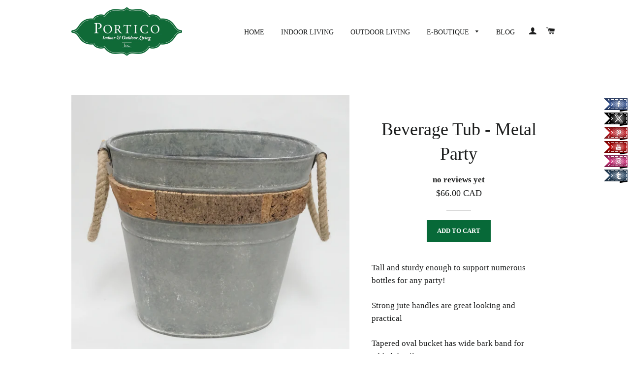

--- FILE ---
content_type: text/html; charset=utf-8
request_url: https://www.porticoliving.ca/products/metal-party-tub
body_size: 60391
content:
<!doctype html>
<!--[if lt IE 7]><html class="no-js lt-ie9 lt-ie8 lt-ie7" lang="en"> <![endif]-->
<!--[if IE 7]><html class="no-js lt-ie9 lt-ie8" lang="en"> <![endif]-->
<!--[if IE 8]><html class="no-js lt-ie9" lang="en"> <![endif]-->
<!--[if IE 9 ]><html class="ie9 no-js"> <![endif]-->
<!--[if (gt IE 9)|!(IE)]><!--> <html class="no-js"> <!--<![endif]-->
<head>
<meta name="google-site-verification" content="IV7BPLESttSpBdxSWN1s4zlr4HIcuHkGQYmE3wLG59w" />
  <!-- Basic page needs ================================================== -->
  <meta charset="utf-8">
  <meta http-equiv="X-UA-Compatible" content="IE=edge,chrome=1">

  
  <link rel="shortcut icon" href="//www.porticoliving.ca/cdn/shop/t/2/assets/favicon.png?v=91573395351122859241442256435" type="image/png" />
  

  <!-- Title and description ================================================== -->
  <title>
  Beverage Tub - Metal Party &ndash; Portico Indoor &amp; Outdoor Living Inc.
  </title>

  
  <meta name="description" content="Tall and sturdy enough to support numerous bottles for any party! Strong jute handles are great looking and practical Tapered oval bucket has wide bark band for added detail Makes a great gift for any Host or Hostess This item available in companion pieces 12 1/2&quot;x 10 1/2&quot;x 8&quot;">
  

  <!-- Helpers ================================================== -->
  <!-- /snippets/social-meta-tags.liquid -->


  <meta property="og:type" content="product">
  <meta property="og:title" content="Beverage Tub - Metal Party">
  <meta property="og:url" content="https://www.porticoliving.ca/products/metal-party-tub">
  
  <meta property="og:image" content="http://www.porticoliving.ca/cdn/shop/products/Beverage_Bucket_-_Party_Metal_grande.JPG?v=1571438877">
  <meta property="og:image:secure_url" content="https://www.porticoliving.ca/cdn/shop/products/Beverage_Bucket_-_Party_Metal_grande.JPG?v=1571438877">
  
  <meta property="og:image" content="http://www.porticoliving.ca/cdn/shop/products/Beverage_Bucket_-_Party_Metal_display_grande.JPG?v=1571438877">
  <meta property="og:image:secure_url" content="https://www.porticoliving.ca/cdn/shop/products/Beverage_Bucket_-_Party_Metal_display_grande.JPG?v=1571438877">
  
  <meta property="og:price:amount" content="66.00">
  <meta property="og:price:currency" content="CAD">


  <meta property="og:description" content="Tall and sturdy enough to support numerous bottles for any party! Strong jute handles are great looking and practical Tapered oval bucket has wide bark band for added detail Makes a great gift for any Host or Hostess This item available in companion pieces 12 1/2&quot;x 10 1/2&quot;x 8&quot;">

<meta property="og:site_name" content="Portico Indoor &amp; Outdoor Living Inc.">




<meta name="twitter:card" content="summary">


  <meta name="twitter:title" content="Beverage Tub - Metal Party">
  <meta name="twitter:description" content="Tall and sturdy enough to support numerous bottles for any party!
Strong jute handles are great looking and practical
Tapered oval bucket has wide bark band for added detail
Makes a great gift for any Host or Hostess
This item available in companion pieces
12 1/2&quot;x 10 1/2&quot;x 8&quot;">
  <meta name="twitter:image" content="https://www.porticoliving.ca/cdn/shop/products/Beverage_Bucket_-_Party_Metal_medium.JPG?v=1571438877">
  <meta name="twitter:image:width" content="240">
  <meta name="twitter:image:height" content="240">


  <link rel="canonical" href="https://www.porticoliving.ca/products/metal-party-tub">
  <meta name="viewport" content="width=device-width,initial-scale=1">
  <meta name="theme-color" content="#076938">

  <!-- CSS ================================================== -->
  <link href="//www.porticoliving.ca/cdn/shop/t/2/assets/timber.scss.css?v=61568082225123090821674755873" rel="stylesheet" type="text/css" media="all" />
  <link href="//www.porticoliving.ca/cdn/shop/t/2/assets/theme.scss.css?v=112741748076427613741674755873" rel="stylesheet" type="text/css" media="all" />
  




  <!-- Header hook for plugins ================================================== -->
  <script>window.performance && window.performance.mark && window.performance.mark('shopify.content_for_header.start');</script><meta id="shopify-digital-wallet" name="shopify-digital-wallet" content="/5143361/digital_wallets/dialog">
<link rel="alternate" type="application/json+oembed" href="https://www.porticoliving.ca/products/metal-party-tub.oembed">
<script async="async" src="/checkouts/internal/preloads.js?locale=en-CA"></script>
<script id="shopify-features" type="application/json">{"accessToken":"c6d74345664d66ab4f81bf30830dfe9e","betas":["rich-media-storefront-analytics"],"domain":"www.porticoliving.ca","predictiveSearch":true,"shopId":5143361,"locale":"en"}</script>
<script>var Shopify = Shopify || {};
Shopify.shop = "portico-indoor-outdoor-living-inc.myshopify.com";
Shopify.locale = "en";
Shopify.currency = {"active":"CAD","rate":"1.0"};
Shopify.country = "CA";
Shopify.theme = {"name":"Brooklyn","id":58861187,"schema_name":null,"schema_version":null,"theme_store_id":730,"role":"main"};
Shopify.theme.handle = "null";
Shopify.theme.style = {"id":null,"handle":null};
Shopify.cdnHost = "www.porticoliving.ca/cdn";
Shopify.routes = Shopify.routes || {};
Shopify.routes.root = "/";</script>
<script type="module">!function(o){(o.Shopify=o.Shopify||{}).modules=!0}(window);</script>
<script>!function(o){function n(){var o=[];function n(){o.push(Array.prototype.slice.apply(arguments))}return n.q=o,n}var t=o.Shopify=o.Shopify||{};t.loadFeatures=n(),t.autoloadFeatures=n()}(window);</script>
<script id="shop-js-analytics" type="application/json">{"pageType":"product"}</script>
<script defer="defer" async type="module" src="//www.porticoliving.ca/cdn/shopifycloud/shop-js/modules/v2/client.init-shop-cart-sync_C5BV16lS.en.esm.js"></script>
<script defer="defer" async type="module" src="//www.porticoliving.ca/cdn/shopifycloud/shop-js/modules/v2/chunk.common_CygWptCX.esm.js"></script>
<script type="module">
  await import("//www.porticoliving.ca/cdn/shopifycloud/shop-js/modules/v2/client.init-shop-cart-sync_C5BV16lS.en.esm.js");
await import("//www.porticoliving.ca/cdn/shopifycloud/shop-js/modules/v2/chunk.common_CygWptCX.esm.js");

  window.Shopify.SignInWithShop?.initShopCartSync?.({"fedCMEnabled":true,"windoidEnabled":true});

</script>
<script>(function() {
  var isLoaded = false;
  function asyncLoad() {
    if (isLoaded) return;
    isLoaded = true;
    var urls = ["\/\/www.powr.io\/powr.js?powr-token=portico-indoor-outdoor-living-inc.myshopify.com\u0026external-type=shopify\u0026shop=portico-indoor-outdoor-living-inc.myshopify.com","\/\/static.zotabox.com\/a\/9\/a9347123f9d73c20267bb131d6c07a26\/widgets.js?shop=portico-indoor-outdoor-living-inc.myshopify.com","https:\/\/chimpstatic.com\/mcjs-connected\/js\/users\/c804b8ccbc9436cefd994f75f\/a688d0e7b92fa8457436e7b8b.js?shop=portico-indoor-outdoor-living-inc.myshopify.com"];
    for (var i = 0; i < urls.length; i++) {
      var s = document.createElement('script');
      s.type = 'text/javascript';
      s.async = true;
      s.src = urls[i];
      var x = document.getElementsByTagName('script')[0];
      x.parentNode.insertBefore(s, x);
    }
  };
  if(window.attachEvent) {
    window.attachEvent('onload', asyncLoad);
  } else {
    window.addEventListener('load', asyncLoad, false);
  }
})();</script>
<script id="__st">var __st={"a":5143361,"offset":-21600,"reqid":"e6fca6e8-86dd-40ea-b561-33ce149d6e46-1768669614","pageurl":"www.porticoliving.ca\/products\/metal-party-tub","u":"ca298ccfc320","p":"product","rtyp":"product","rid":6143719107};</script>
<script>window.ShopifyPaypalV4VisibilityTracking = true;</script>
<script id="captcha-bootstrap">!function(){'use strict';const t='contact',e='account',n='new_comment',o=[[t,t],['blogs',n],['comments',n],[t,'customer']],c=[[e,'customer_login'],[e,'guest_login'],[e,'recover_customer_password'],[e,'create_customer']],r=t=>t.map((([t,e])=>`form[action*='/${t}']:not([data-nocaptcha='true']) input[name='form_type'][value='${e}']`)).join(','),a=t=>()=>t?[...document.querySelectorAll(t)].map((t=>t.form)):[];function s(){const t=[...o],e=r(t);return a(e)}const i='password',u='form_key',d=['recaptcha-v3-token','g-recaptcha-response','h-captcha-response',i],f=()=>{try{return window.sessionStorage}catch{return}},m='__shopify_v',_=t=>t.elements[u];function p(t,e,n=!1){try{const o=window.sessionStorage,c=JSON.parse(o.getItem(e)),{data:r}=function(t){const{data:e,action:n}=t;return t[m]||n?{data:e,action:n}:{data:t,action:n}}(c);for(const[e,n]of Object.entries(r))t.elements[e]&&(t.elements[e].value=n);n&&o.removeItem(e)}catch(o){console.error('form repopulation failed',{error:o})}}const l='form_type',E='cptcha';function T(t){t.dataset[E]=!0}const w=window,h=w.document,L='Shopify',v='ce_forms',y='captcha';let A=!1;((t,e)=>{const n=(g='f06e6c50-85a8-45c8-87d0-21a2b65856fe',I='https://cdn.shopify.com/shopifycloud/storefront-forms-hcaptcha/ce_storefront_forms_captcha_hcaptcha.v1.5.2.iife.js',D={infoText:'Protected by hCaptcha',privacyText:'Privacy',termsText:'Terms'},(t,e,n)=>{const o=w[L][v],c=o.bindForm;if(c)return c(t,g,e,D).then(n);var r;o.q.push([[t,g,e,D],n]),r=I,A||(h.body.append(Object.assign(h.createElement('script'),{id:'captcha-provider',async:!0,src:r})),A=!0)});var g,I,D;w[L]=w[L]||{},w[L][v]=w[L][v]||{},w[L][v].q=[],w[L][y]=w[L][y]||{},w[L][y].protect=function(t,e){n(t,void 0,e),T(t)},Object.freeze(w[L][y]),function(t,e,n,w,h,L){const[v,y,A,g]=function(t,e,n){const i=e?o:[],u=t?c:[],d=[...i,...u],f=r(d),m=r(i),_=r(d.filter((([t,e])=>n.includes(e))));return[a(f),a(m),a(_),s()]}(w,h,L),I=t=>{const e=t.target;return e instanceof HTMLFormElement?e:e&&e.form},D=t=>v().includes(t);t.addEventListener('submit',(t=>{const e=I(t);if(!e)return;const n=D(e)&&!e.dataset.hcaptchaBound&&!e.dataset.recaptchaBound,o=_(e),c=g().includes(e)&&(!o||!o.value);(n||c)&&t.preventDefault(),c&&!n&&(function(t){try{if(!f())return;!function(t){const e=f();if(!e)return;const n=_(t);if(!n)return;const o=n.value;o&&e.removeItem(o)}(t);const e=Array.from(Array(32),(()=>Math.random().toString(36)[2])).join('');!function(t,e){_(t)||t.append(Object.assign(document.createElement('input'),{type:'hidden',name:u})),t.elements[u].value=e}(t,e),function(t,e){const n=f();if(!n)return;const o=[...t.querySelectorAll(`input[type='${i}']`)].map((({name:t})=>t)),c=[...d,...o],r={};for(const[a,s]of new FormData(t).entries())c.includes(a)||(r[a]=s);n.setItem(e,JSON.stringify({[m]:1,action:t.action,data:r}))}(t,e)}catch(e){console.error('failed to persist form',e)}}(e),e.submit())}));const S=(t,e)=>{t&&!t.dataset[E]&&(n(t,e.some((e=>e===t))),T(t))};for(const o of['focusin','change'])t.addEventListener(o,(t=>{const e=I(t);D(e)&&S(e,y())}));const B=e.get('form_key'),M=e.get(l),P=B&&M;t.addEventListener('DOMContentLoaded',(()=>{const t=y();if(P)for(const e of t)e.elements[l].value===M&&p(e,B);[...new Set([...A(),...v().filter((t=>'true'===t.dataset.shopifyCaptcha))])].forEach((e=>S(e,t)))}))}(h,new URLSearchParams(w.location.search),n,t,e,['guest_login'])})(!0,!0)}();</script>
<script integrity="sha256-4kQ18oKyAcykRKYeNunJcIwy7WH5gtpwJnB7kiuLZ1E=" data-source-attribution="shopify.loadfeatures" defer="defer" src="//www.porticoliving.ca/cdn/shopifycloud/storefront/assets/storefront/load_feature-a0a9edcb.js" crossorigin="anonymous"></script>
<script data-source-attribution="shopify.dynamic_checkout.dynamic.init">var Shopify=Shopify||{};Shopify.PaymentButton=Shopify.PaymentButton||{isStorefrontPortableWallets:!0,init:function(){window.Shopify.PaymentButton.init=function(){};var t=document.createElement("script");t.src="https://www.porticoliving.ca/cdn/shopifycloud/portable-wallets/latest/portable-wallets.en.js",t.type="module",document.head.appendChild(t)}};
</script>
<script data-source-attribution="shopify.dynamic_checkout.buyer_consent">
  function portableWalletsHideBuyerConsent(e){var t=document.getElementById("shopify-buyer-consent"),n=document.getElementById("shopify-subscription-policy-button");t&&n&&(t.classList.add("hidden"),t.setAttribute("aria-hidden","true"),n.removeEventListener("click",e))}function portableWalletsShowBuyerConsent(e){var t=document.getElementById("shopify-buyer-consent"),n=document.getElementById("shopify-subscription-policy-button");t&&n&&(t.classList.remove("hidden"),t.removeAttribute("aria-hidden"),n.addEventListener("click",e))}window.Shopify?.PaymentButton&&(window.Shopify.PaymentButton.hideBuyerConsent=portableWalletsHideBuyerConsent,window.Shopify.PaymentButton.showBuyerConsent=portableWalletsShowBuyerConsent);
</script>
<script data-source-attribution="shopify.dynamic_checkout.cart.bootstrap">document.addEventListener("DOMContentLoaded",(function(){function t(){return document.querySelector("shopify-accelerated-checkout-cart, shopify-accelerated-checkout")}if(t())Shopify.PaymentButton.init();else{new MutationObserver((function(e,n){t()&&(Shopify.PaymentButton.init(),n.disconnect())})).observe(document.body,{childList:!0,subtree:!0})}}));
</script>

<script>window.performance && window.performance.mark && window.performance.mark('shopify.content_for_header.end');</script>
  <!-- /snippets/oldIE-js.liquid -->


<!--[if lt IE 9]>
<script src="//cdnjs.cloudflare.com/ajax/libs/html5shiv/3.7.2/html5shiv.min.js" type="text/javascript"></script>
<script src="//www.porticoliving.ca/cdn/shop/t/2/assets/respond.min.js?v=52248677837542619231440800823" type="text/javascript"></script>
<link href="//www.porticoliving.ca/cdn/shop/t/2/assets/respond-proxy.html" id="respond-proxy" rel="respond-proxy" />
<link href="//www.porticoliving.ca/search?q=c911a9a19dfa5c8057ebd7ea598e812c" id="respond-redirect" rel="respond-redirect" />
<script src="//www.porticoliving.ca/search?q=c911a9a19dfa5c8057ebd7ea598e812c" type="text/javascript"></script>
<![endif]-->


<!--[if (lte IE 9) ]><script src="//www.porticoliving.ca/cdn/shop/t/2/assets/match-media.min.js?v=159635276924582161481440800823" type="text/javascript"></script><![endif]-->


  <script src="//ajax.googleapis.com/ajax/libs/jquery/1.11.0/jquery.min.js" type="text/javascript"></script>
  <script src="//www.porticoliving.ca/cdn/shop/t/2/assets/modernizr.min.js?v=21391054748206432451440800823" type="text/javascript"></script>

  
  

  <script>(function(t,e){window.lion=e;var n,i=t.getElementsByTagName("script")[0];n=t.createElement("script"),n.type="text/javascript",n.async=!0,n.src="//dg1f2pfrgjxdq.cloudfront.net/libs/ll.sdk-1.1.js",i.parentNode.insertBefore(n,i),e.init=function(n){function i(t,e){var n=e.split(".");2===n.length&&(t=t[n[0]],e=n[1]),t[e]=function(){t.push([e].concat(Array.prototype.slice.call(arguments,0)))}}var r,o=t.getElementsByTagName("script")[0];r=t.createElement("script"),r.type="text/javascript",r.async=!0,r.src="//platform.loyaltylion.com/sdk/configuration/"+n+".js",o.parentNode.insertBefore(r,o),e.ui=e.ui||[];for(var a="_push configure track_pageview identify_customer auth_customer identify_product on off ui.refresh".split(" "),c=0;a.length>c;c++)i(e,a[c]);e._token=n}})(document,window.lion||[]);
lion.init('674303d18cc94e8b106020b77e7e0823');
lion.configure({ platform: 'shopify' });

</script>

<link rel="preload" id="opinew-font-awesome" href="https://cdn.opinew.com/styles/opw-icons/style.css" as="style" onload="this.onload=null;this.rel='stylesheet'">
<noscript><link rel="stylesheet" href="https://cdn.opinew.com/styles/opw-icons/style.css"></noscript>
<style id='opinew_product_plugin_css'>@media screen and (max-width: 767px) {
    #opinew-reviews-product-page-code {
        padding-left: 5px;
        padding-right: 5px
        }
    }
@media screen and (min-width: 768px) and (max-width: 1199px) {
    #opinew-reviews-product-page-code {
        padding-left: 5px;
        padding-right: 5px
        }
    }
@media screen and (min-width: 1200px) {
    #opinew-reviews-product-page-code {
        padding-left: 0;
        padding-right: 0
        }
    }
.opinew-stars-plugin-link {
    cursor: pointer
    }
.stars-color {
    color: #f00
    } .opinew-star-plugin-inside i.opw-noci:empty{display:inherit!important}#opinew_all_reviews_plugin_app:empty,#opinew_badge_plugin_app:empty,#opinew_carousel_plugin_app:empty,#opinew_product_floating_widget:empty,#opinew_product_plugin_app:empty,#opinew_review_request_app:empty,.opinew-all-reviews-plugin-dynamic:empty,.opinew-badge-plugin-dynamic:empty,.opinew-carousel-plugin-dynamic:empty,.opinew-product-plugin-dynamic:empty,.opinew-review-request-dynamic:empty,.opw-dynamic-stars-collection:empty,.opw-dynamic-stars:empty{display:block!important} </style>
<div id='opinew_config_container' style='display:none;' data-opw-lang='{&quot;en&quot;: {&quot;general&quot;: {&quot;internationalReviews&quot;: &quot;International Reviews&quot;, &quot;translateTo&quot;: &quot;Translate review&quot;, &quot;translateAllReviews&quot;: &quot;Translate all reviews&quot;, &quot;reviews&quot;: &quot;Reviews&quot;, &quot;thankYou&quot;: &quot;Thank you&quot;, &quot;exit&quot;: &quot;Exit&quot;, &quot;finish&quot;: &quot;Finish&quot;, &quot;reviewSent&quot;: &quot;Review sent&quot;}, &quot;navbar&quot;: {&quot;buttonQuestion&quot;: &quot;Ask Question&quot;, &quot;buttonReview&quot;: &quot;Write Review&quot;, &quot;search&quot;: &quot;Search...&quot;}, &quot;generalForm&quot;: {&quot;email&quot;: &quot;Email&quot;, &quot;emailPrivacy&quot;: &quot;We use your email to check if we can verify your purchase. This will never be shared or displayed on site.&quot;, &quot;emailPlaceholder&quot;: &quot;ex. joe@example.com&quot;, &quot;postButton&quot;: &quot;Post&quot;}, &quot;reviewForm&quot;: {&quot;name&quot;: &quot;Name&quot;, &quot;namePlaceholder&quot;: &quot;Your name...&quot;, &quot;yourReview&quot;: &quot;Your review&quot;, &quot;yourReviewPlaceholder&quot;: &quot;Your review...&quot;, &quot;addPhotoButton&quot;: &quot;Upload a Photo&quot;, &quot;addVideoButton&quot;: &quot;Add a Video&quot;, &quot;uploadVideo&quot;: &quot;Upload a Video&quot;, &quot;changePhotoButton&quot;: &quot;Change the Photo&quot;, &quot;thankForReview&quot;: &quot;Thanks! Now check your email and click the confirmation link to make your review appear.&quot;, &quot;shopOwnerApprove&quot;: &quot;Thanks! Your review was sent to the shop owner for approval&quot;, &quot;photos&quot;: &quot;Photos&quot;, &quot;video&quot;: &quot;Video&quot;, &quot;useYoutube&quot;: &quot;Or use a YouTube video&quot;, &quot;youtubeLink&quot;: &quot;YouTube link&quot;, &quot;confirm&quot;: &quot;Confirm&quot;, &quot;close&quot;: &quot;Close&quot;, &quot;youtubePlaceholder&quot;: &quot;www.youtube.com/watch&quot;, &quot;success&quot;: &quot;Success&quot;, &quot;videoSuccess&quot;: &quot;Video was uploaded and will be available for viewing shortly at&quot;, &quot;delete&quot;: &quot;Delete&quot;, &quot;deleteReview&quot;: &quot;Delete&quot;, &quot;edit&quot;: &quot;Edit Review&quot;, &quot;uploadMedia&quot;: &quot;Upload a photo or a video&quot;, &quot;useYt&quot;: &quot;Or use a Youtube video link&quot;, &quot;invalidYt&quot;: &quot;Invalid YouTube link&quot;, &quot;starRequired&quot;: &quot;Star rating is required&quot;, &quot;giveRating&quot;: &quot;Give a rating out of 5&quot;, &quot;nameRequired&quot;: &quot;A name is required&quot;, &quot;emailRequired&quot;: &quot;An email is required&quot;, &quot;writeReview&quot;: &quot;Write your review&quot;, &quot;addReview&quot;: &quot;Add a review&quot;, &quot;submit&quot;: &quot;Submit&quot;, &quot;onlyOneVid&quot;: &quot;You can only upload one video.&quot;, &quot;uploaded&quot;: &quot;You have uploaded ${count}/${limit} photos.&quot;, &quot;photoLimit&quot;: &quot;You reached the limit of photos you can upload.&quot;, &quot;itemsLeft&quot;: &quot;Items left to review.&quot;, &quot;thankYou&quot;: &quot;Thank you for leaving a review.&quot;, &quot;leaveReview&quot;: &quot;Leave a Review&quot;, &quot;multiple&quot;: &quot;You have multiple products to review.&quot;, &quot;makeEdits&quot;: &quot;Make edits to reviews you left.&quot;}, &quot;questionForm&quot;: {&quot;thankForQuestion&quot;: &quot;Thank you! The Shop has received your question.&quot;, &quot;yourQuestion&quot;: &quot;What is your question?&quot;, &quot;yourQuestionPlaceholder&quot;: &quot;Your question...&quot;, &quot;productVariant&quot;: &quot;Select product variant&quot;, &quot;productVariantPlaceholder&quot;: &quot;Please select one&quot;}, &quot;summaryCard&quot;: {&quot;from&quot;: &quot;from&quot;, &quot;reviews&quot;: &quot;reviews&quot;, &quot;ratings&quot;: &quot;ratings&quot;, &quot;star&quot;: &quot;star&quot;, &quot;allReviews&quot;: &quot;All Reviews&quot;, &quot;customerImages&quot;: &quot;Customer Images&quot;, &quot;customerImagesAndVideos&quot;: &quot;Customer Videos and Images&quot;, &quot;customerVideos&quot;: &quot;Customer Videos&quot;, &quot;filterBy&quot;: &quot;Filter / Sort by&quot;, &quot;showOnly&quot;: &quot;show only _{star} star reviews&quot;, &quot;recent&quot;: &quot;recent&quot;, &quot;photosAndVideos&quot;: &quot;photos &amp; videos&quot;, &quot;verifiedPurchase&quot;: &quot;verified purchase&quot;, &quot;highestRated&quot;: &quot;highest rated&quot;, &quot;lowestRated&quot;: &quot;lowest rated&quot;, &quot;default&quot;: &quot;default&quot;}, &quot;reviewsSection&quot;: {&quot;firstToLeaveReview&quot;: &quot;Be the first one to leave a review!&quot;, &quot;notFoundReviews&quot;: &quot;There are no reviews under with this keyword&quot;, &quot;noResults&quot;: &quot;There are no reviews within the selected filter&quot;, &quot;verifiedPurchase&quot;: &quot;Verified Purchase&quot;, &quot;showMore&quot;: &quot;show more&quot;, &quot;fromAmazon&quot;: &quot;From Amazon&quot;, &quot;fromEbay&quot;: &quot;From Ebay&quot;, &quot;report&quot;: &quot;Report&quot;, &quot;reviewer&quot;: &quot;Reviewer&quot;}, &quot;pagination&quot;: {&quot;prev&quot;: &quot;Prev&quot;, &quot;next&quot;: &quot;Next&quot;}, &quot;questionsSection&quot;: {&quot;firstToAskQuestion&quot;: &quot;Be the first to ask a question&quot;, &quot;QNASectionHeading&quot;: &quot;Questions &amp; Answers&quot;, &quot;question&quot;: &quot;Question&quot;, &quot;answer&quot;: &quot;Answer&quot;}, &quot;errorMessages&quot;: {&quot;mustBeValidEmail&quot;: &quot;Must be valid e-mail&quot;, &quot;emailRequired&quot;: &quot;E-mail is required&quot;, &quot;nameRequired&quot;: &quot;Name is required&quot;, &quot;starRatingRequired&quot;: &quot;Star rating is required&quot;, &quot;questionRequired&quot;: &quot;Question is required&quot;, &quot;allDetailsMustBeCorrect&quot;: &quot;Please fill in all the details correctly&quot;, &quot;youtubeInvalid&quot;: &quot;Youtube link is invalid&quot;, &quot;sizeTooLarge&quot;: &quot;The size of the video file must be less than 500MB.&quot;, &quot;videoFailed&quot;: &quot;Video upload failed.&quot;, &quot;reviewExists&quot;: &quot;You&#x27;ve already submitted a review for this product&quot;}, &quot;reviewsBadge&quot;: {&quot;average&quot;: &quot;Average&quot;, &quot;readOur&quot;: &quot;Read our&quot;}, &quot;dates&quot;: {&quot;pastMonth&quot;: &quot;Past month&quot;, &quot;past6Months&quot;: &quot;Past 6 months&quot;, &quot;pastYear&quot;: &quot;Past year&quot;, &quot;moreThanYear&quot;: &quot;More than a year ago&quot;}}, &quot;ar&quot;: {&quot;general&quot;: {&quot;internationalReviews&quot;: &quot;\u0627\u0644\u0645\u0631\u0627\u062c\u0639\u0627\u062a \u0627\u0644\u062f\u0648\u0644\u064a\u0629&quot;, &quot;translateTo&quot;: &quot;\u062a\u0631\u062c\u0645\u0629 \u0645\u0631\u0627\u062c\u0639\u0629&quot;, &quot;translateAllReviews&quot;: &quot;\u062a\u0631\u062c\u0645\u0629 \u062c\u0645\u064a\u0639 \u0627\u0644\u0645\u0631\u0627\u062c\u0639\u0627\u062a&quot;, &quot;reviews&quot;: &quot;\u0627\u0644\u0645\u0631\u0627\u062c\u0639\u0627\u062a&quot;, &quot;thankYou&quot;: &quot;\u0634\u0643\u0631\u064b\u0627 \u0644\u0643&quot;, &quot;exit&quot;: &quot;\u0646\u062c\u0627\u062d&quot;, &quot;finish&quot;: &quot;\u064a\u0646\u0647\u064a&quot;, &quot;reviewSent&quot;: &quot;\u062a\u0645 \u0625\u0631\u0633\u0627\u0644 \u0627\u0644\u0645\u0631\u0627\u062c\u0639\u0629&quot;}, &quot;navbar&quot;: {&quot;buttonQuestion&quot;: &quot;\u0627\u0633\u0623\u0644 \u0633\u0624\u0627\u0644\u0627&quot;, &quot;buttonReview&quot;: &quot;\u0623\u0643\u062a\u0628 \u0645\u0631\u0627\u062c\u0639\u0629&quot;, &quot;search&quot;: &quot;\u064a\u0628\u062d\u062b...&quot;}, &quot;generalForm&quot;: {&quot;email&quot;: &quot;\u0628\u0631\u064a\u062f \u0625\u0644\u0643\u062a\u0631\u0648\u0646\u064a&quot;, &quot;emailPrivacy&quot;: &quot;\u0646\u0633\u062a\u062e\u062f\u0645 \u0628\u0631\u064a\u062f\u0643 \u0627\u0644\u0625\u0644\u0643\u062a\u0631\u0648\u0646\u064a \u0644\u0644\u062a\u062d\u0642\u0642 \u0645\u0645\u0627 \u0625\u0630\u0627 \u0643\u0627\u0646 \u0628\u0625\u0645\u0643\u0627\u0646\u0646\u0627 \u0627\u0644\u062a\u062d\u0642\u0642 \u0645\u0646 \u0639\u0645\u0644\u064a\u0629 \u0627\u0644\u0634\u0631\u0627\u0621. \u0644\u0646 \u064a\u062a\u0645 \u0645\u0634\u0627\u0631\u0643\u0629 \u0647\u0630\u0627 \u0623\u0648 \u0639\u0631\u0636\u0647 \u0641\u064a \u0627\u0644\u0645\u0648\u0642\u0639.&quot;, &quot;emailPlaceholder&quot;: &quot;\u0627\u0644\u0633\u0627\u0628\u0642. joe@example.com&quot;, &quot;postButton&quot;: &quot;\u0628\u0631\u064a\u062f&quot;}, &quot;reviewForm&quot;: {&quot;name&quot;: &quot;\u0627\u0633\u0645 \u0627\u0644\u0639\u0627\u0626\u0644\u0629&quot;, &quot;namePlaceholder&quot;: &quot;\u0627\u0633\u0645\u0643...&quot;, &quot;yourReview&quot;: &quot;\u0645\u0631\u0627\u062c\u0639\u062a\u0643&quot;, &quot;yourReviewPlaceholder&quot;: &quot;\u0645\u0631\u0627\u062c\u0639\u062a\u0643...&quot;, &quot;addPhotoButton&quot;: &quot;\u0625\u0636\u0627\u0641\u0629 \u0635\u0648\u0631\u0629&quot;, &quot;addVideoButton&quot;: &quot;\u0623\u0636\u0641 \u0645\u0642\u0637\u0639 \u0641\u064a\u062f\u064a\u0648&quot;, &quot;uploadVideo&quot;: &quot;\u0631\u0641\u0639 \u0641\u064a\u062f\u064a\u0648&quot;, &quot;changePhotoButton&quot;: &quot;\u0642\u0645 \u0628\u062a\u063a\u064a\u064a\u0631 \u0627\u0644\u0635\u0648\u0631\u0629&quot;, &quot;thankForReview&quot;: &quot;\u0634\u0643\u0631\u064b\u0627! \u062a\u062d\u0642\u0642 \u0627\u0644\u0622\u0646 \u0645\u0646 \u0628\u0631\u064a\u062f\u0643 \u0627\u0644\u0625\u0644\u0643\u062a\u0631\u0648\u0646\u064a \u0648\u0627\u0646\u0642\u0631 \u0639\u0644\u0649 \u0631\u0627\u0628\u0637 \u0627\u0644\u062a\u0623\u0643\u064a\u062f \u0644\u0625\u0638\u0647\u0627\u0631 \u062a\u0639\u0644\u064a\u0642\u0643.&quot;, &quot;shopOwnerApprove&quot;: &quot;\u0634\u0643\u0631\u064b\u0627! \u062a\u0645 \u0625\u0631\u0633\u0627\u0644 \u0631\u0623\u064a\u0643 \u0625\u0644\u0649 \u0635\u0627\u062d\u0628 \u0627\u0644\u0645\u062d\u0644 \u0644\u0644\u0645\u0648\u0627\u0641\u0642\u0629 \u0639\u0644\u064a\u0647&quot;, &quot;photos&quot;: &quot;\u0627\u0644\u0635\u0648\u0631&quot;, &quot;video&quot;: &quot;\u0641\u064a\u062f\u064a\u0648&quot;, &quot;useYoutube&quot;: &quot;\u0623\u0648 \u0627\u0633\u062a\u062e\u062f\u0645 \u0641\u064a\u062f\u064a\u0648 \u064a\u0648\u062a\u064a\u0648\u0628&quot;, &quot;youtubeLink&quot;: &quot;\u0631\u0627\u0628\u0637 \u064a\u0648\u062a\u064a\u0648\u0628&quot;, &quot;confirm&quot;: &quot;\u064a\u062a\u0623\u0643\u062f&quot;, &quot;close&quot;: &quot;\u064a\u063a\u0644\u0642&quot;, &quot;youtubePlaceholder&quot;: &quot;www.youtube.com/watch&quot;, &quot;success&quot;: &quot;\u0646\u062c\u0627\u062d&quot;, &quot;videoSuccess&quot;: &quot;\u062a\u0645 \u062a\u062d\u0645\u064a\u0644 \u0627\u0644\u0641\u064a\u062f\u064a\u0648 \u0648\u0633\u064a\u0643\u0648\u0646 \u0645\u062a\u0627\u062d\u064b\u0627 \u0644\u0644\u0639\u0631\u0636 \u0642\u0631\u064a\u0628\u064b\u0627 \u0639\u0644\u0649&quot;, &quot;delete&quot;: &quot;\u064a\u0645\u0633\u062d&quot;, &quot;deleteReview&quot;: &quot;\u064a\u0645\u0633\u062d&quot;, &quot;edit&quot;: &quot;\u062a\u062d\u0631\u064a\u0631 \u0627\u0644\u0645\u0631\u0627\u062c\u0639\u0629&quot;}, &quot;questionForm&quot;: {&quot;thankForQuestion&quot;: &quot;\u0634\u0643\u0631\u064b\u0627 \u0644\u0643! \u0644\u0642\u062f \u062a\u0644\u0642\u0649 \u0627\u0644\u0645\u062a\u062c\u0631 \u0633\u0624\u0627\u0644\u0643.&quot;, &quot;yourQuestion&quot;: &quot;\u0645\u0627 \u0647\u0648 \u0633\u0624\u0627\u0644\u0643\u061f&quot;, &quot;yourQuestionPlaceholder&quot;: &quot;\u0633\u0624\u0627\u0644\u0643...&quot;, &quot;productVariant&quot;: &quot;\u062d\u062f\u062f \u0646\u0648\u0639 \u0627\u0644\u0645\u0646\u062a\u062c&quot;, &quot;productVariantPlaceholder&quot;: &quot;\u0631\u062c\u0627\u0621\u0627 \u0627\u062e\u062a\u0631 \u0648\u0627\u062d\u062f\u0629&quot;}, &quot;summaryCard&quot;: {&quot;from&quot;: &quot;\u0645\u0646&quot;, &quot;reviews&quot;: &quot;\u0627\u0644\u0645\u0631\u0627\u062c\u0639\u0627\u062a&quot;, &quot;ratings&quot;: &quot;\u0627\u0644\u062a\u0642\u064a\u064a\u0645\u0627\u062a&quot;, &quot;star&quot;: &quot;\u0646\u062c\u0645\u0629&quot;, &quot;allReviews&quot;: &quot;\u062c\u0645\u064a\u0639 \u0627\u0644\u0645\u0631\u0627\u062c\u0639\u0627\u062a&quot;, &quot;customerImages&quot;: &quot;\u0635\u0648\u0631 \u0627\u0644\u0639\u0645\u064a\u0644&quot;, &quot;customerImagesAndVideos&quot;: &quot;\u0645\u0642\u0627\u0637\u0639 \u0641\u064a\u062f\u064a\u0648 \u0648\u0635\u0648\u0631 \u0627\u0644\u0639\u0645\u0644\u0627\u0621&quot;, &quot;customerVideos&quot;: &quot;\u0645\u0642\u0627\u0637\u0639 \u0641\u064a\u062f\u064a\u0648 \u0627\u0644\u0639\u0645\u0644\u0627\u0621&quot;, &quot;filterBy&quot;: &quot;\u0641\u0644\u062a\u0631 / \u0645\u062f\u064a\u0646\u0629 \u0633\u0648\u062f\u0627\u0621&quot;, &quot;showOnly&quot;: &quot;\u0625\u0638\u0647\u0627\u0631 \u0627\u0644\u0645\u0631\u0627\u062c\u0639\u0627\u062a {star} \u0646\u062c\u0645\u0629 \u0641\u0642\u0637&quot;, &quot;recent&quot;: &quot;\u0645\u0624\u062e\u0631\u064b\u0627&quot;, &quot;photosAndVideos&quot;: &quot;\u0627\u0644\u0635\u0648\u0631 \u0648\u0645\u0642\u0627\u0637\u0639 \u0627\u0644\u0641\u064a\u062f\u064a\u0648&quot;, &quot;verifiedPurchase&quot;: &quot;\u0634\u0631\u0627\u0621 \u062a\u0645 \u0627\u0644\u062a\u062d\u0642\u0642 \u0645\u0646\u0647&quot;, &quot;highestRated&quot;: &quot;\u0623\u0639\u0644\u0649 \u062a\u0635\u0646\u064a\u0641&quot;, &quot;lowestRated&quot;: &quot;\u0623\u062f\u0646\u0649 \u062a\u0635\u0646\u064a\u0641&quot;, &quot;default&quot;: &quot;\u062a\u0642\u0635\u064a\u0631&quot;}, &quot;reviewsSection&quot;: {&quot;firstToLeaveReview&quot;: &quot;\u0643\u0646 \u0623\u0648\u0644 \u0645\u0646 \u062a\u0631\u0643 \u0627\u0644\u062a\u0639\u0644\u064a\u0642!&quot;, &quot;notFoundReviews&quot;: &quot;\u0644\u0627 \u062a\u0648\u062c\u062f \u0645\u0631\u0627\u062c\u0639\u0627\u062a \u062a\u062d\u062a \u0647\u0630\u0647 \u0627\u0644\u0643\u0644\u0645\u0629 \u0627\u0644\u0631\u0626\u064a\u0633\u064a\u0629&quot;, &quot;noResults&quot;: &quot;\u0644\u0627 \u062a\u0648\u062c\u062f \u0645\u0631\u0627\u062c\u0639\u0627\u062a \u062f\u0627\u062e\u0644 \u0627\u0644\u0641\u0644\u062a\u0631 \u0627\u0644\u0645\u062d\u062f\u062f&quot;, &quot;verifiedPurchase&quot;: &quot;\u0634\u0631\u0627\u0621 \u062a\u0645 \u0627\u0644\u062a\u062d\u0642\u0642 \u0645\u0646\u0647&quot;, &quot;showMore&quot;: &quot;\u0623\u0638\u0647\u0631 \u0627\u0644\u0645\u0632\u064a\u062f&quot;, &quot;fromAmazon&quot;: &quot;\u0645\u0646 \u0623\u0645\u0627\u0632\u0648\u0646&quot;, &quot;fromEbay&quot;: &quot;\u0645\u0646 \u0645\u0648\u0642\u0639 \u0626\u064a \u0628\u0627\u064a&quot;, &quot;report&quot;: &quot;\u062a\u0642\u0631\u064a\u0631&quot;, &quot;reviewer&quot;: &quot;\u0627\u0644\u0645\u0631\u0627\u062c\u0639&quot;}, &quot;pagination&quot;: {&quot;prev&quot;: &quot;\u0627\u0644\u0633\u0627\u0628\u0642&quot;, &quot;next&quot;: &quot;\u0627\u0644\u062a\u0627\u0644\u064a&quot;}, &quot;questionsSection&quot;: {&quot;firstToAskQuestion&quot;: &quot;\u0643\u0646 \u0623\u0648\u0644 \u0645\u0646 \u0637\u0631\u062d \u0633\u0624\u0627\u0644&quot;, &quot;QNASectionHeading&quot;: &quot;\u0623\u0633\u0626\u0644\u0629 \u0648 \u0623\u062c\u0648\u0628\u0629&quot;, &quot;question&quot;: &quot;\u0633\u0624\u0627\u0644&quot;, &quot;answer&quot;: &quot;\u0625\u062c\u0627\u0628\u0629&quot;}, &quot;errorMessages&quot;: {&quot;mustBeValidEmail&quot;: &quot;\u064a\u062c\u0628 \u0623\u0646 \u064a\u0643\u0648\u0646 \u0628\u0631\u064a\u062f\u064b\u0627 \u0625\u0644\u0643\u062a\u0631\u0648\u0646\u064a\u064b\u0627 \u0635\u0627\u0644\u062d\u064b\u0627&quot;, &quot;emailRequired&quot;: &quot;\u0627\u0644\u0628\u0631\u064a\u062f \u0627\u0644\u0627\u0644\u0643\u062a\u0631\u0648\u0646\u064a \u0645\u0637\u0644\u0648\u0628&quot;, &quot;nameRequired&quot;: &quot;\u0645\u0637\u0644\u0648\u0628 \u0627\u0633\u0645&quot;, &quot;starRatingRequired&quot;: &quot;\u0645\u0637\u0644\u0648\u0628 \u062a\u0635\u0646\u064a\u0641 \u0627\u0644\u0646\u062c\u0648\u0645&quot;, &quot;questionRequired&quot;: &quot;\u0645\u0637\u0644\u0648\u0628 \u0633\u0624\u0627\u0644&quot;, &quot;allDetailsMustBeCorrect&quot;: &quot;\u064a\u0631\u062c\u0649 \u0645\u0644\u0621 \u062c\u0645\u064a\u0639 \u0627\u0644\u062a\u0641\u0627\u0635\u064a\u0644 \u0628\u0634\u0643\u0644 \u0635\u062d\u064a\u062d&quot;, &quot;youtubeInvalid&quot;: &quot;\u0631\u0627\u0628\u0637 \u064a\u0648\u062a\u064a\u0648\u0628 \u063a\u064a\u0631 \u0635\u0627\u0644\u062d&quot;, &quot;sizeTooLarge&quot;: &quot;\u064a\u062c\u0628 \u0623\u0646 \u064a\u0643\u0648\u0646 \u062d\u062c\u0645 \u0645\u0644\u0641 \u0627\u0644\u0641\u064a\u062f\u064a\u0648 \u0623\u0642\u0644 \u0645\u0646 500 \u0645\u064a\u063a\u0627 \u0628\u0627\u064a\u062a.&quot;, &quot;videoFailed&quot;: &quot;\u0641\u0634\u0644 \u062a\u062d\u0645\u064a\u0644 \u0627\u0644\u0641\u064a\u062f\u064a\u0648.&quot;, &quot;reviewExists&quot;: &quot;\u0644\u0642\u062f \u0642\u062f\u0645\u062a \u0628\u0627\u0644\u0641\u0639\u0644 \u0645\u0631\u0627\u062c\u0639\u0629 \u0644\u0647\u0630\u0627 \u0627\u0644\u0645\u0646\u062a\u062c&quot;}, &quot;reviewsBadge&quot;: {&quot;average&quot;: &quot;\u0645\u062a\u0648\u0633\u0637&quot;, &quot;readOur&quot;: &quot;\u0627\u0642\u0631\u0623&quot;}, &quot;dates&quot;: {&quot;pastMonth&quot;: &quot;\u0627\u0644\u0634\u0647\u0631 \u0627\u0644\u0645\u0627\u0636\u064a&quot;, &quot;past6Months&quot;: &quot;6 \u0623\u0634\u0647\u0631 \u0627\u0644\u0645\u0627\u0636\u064a\u0629&quot;, &quot;pastYear&quot;: &quot;\u0627\u0644\u0633\u0646\u0629 \u0627\u0644\u0641\u0627\u0626\u062a\u0629&quot;, &quot;moreThanYear&quot;: &quot;\u0645\u0646\u0630 \u0623\u0643\u062b\u0631 \u0645\u0646 \u0639\u0627\u0645&quot;}}, &quot;bg&quot;: {&quot;general&quot;: {&quot;internationalReviews&quot;: &quot;\u041c\u0435\u0436\u0434\u0443\u043d\u0430\u0440\u043e\u0434\u043d\u0438 \u043f\u0440\u0435\u0433\u043b\u0435\u0434\u0438&quot;, &quot;translateTo&quot;: &quot;\u041f\u0440\u0435\u0432\u043e\u0434 \u043d\u0430 \u043f\u0440\u0435\u0433\u043b\u0435\u0434&quot;, &quot;translateAllReviews&quot;: &quot;\u041f\u0440\u0435\u0432\u0435\u0434\u0435\u0442\u0435 \u0432\u0441\u0438\u0447\u043a\u0438 \u043e\u0442\u0437\u0438\u0432\u0438&quot;, &quot;reviews&quot;: &quot;\u041e\u0442\u0437\u0438\u0432\u0438&quot;, &quot;thankYou&quot;: &quot;\u0411\u043b\u0430\u0433\u043e\u0434\u0430\u0440\u044f \u0442\u0438&quot;, &quot;exit&quot;: &quot;\u0423\u0441\u043f\u0435\u0445&quot;, &quot;finish&quot;: &quot;\u0437\u0430\u0432\u044a\u0440\u0448\u0435\u043a&quot;, &quot;reviewSent&quot;: &quot;\u041e\u0442\u0437\u0438\u0432\u044a\u0442 \u0435 \u0438\u0437\u043f\u0440\u0430\u0442\u0435\u043d&quot;}, &quot;navbar&quot;: {&quot;buttonQuestion&quot;: &quot;\u0417\u0430\u0434\u0430\u0439 \u0432\u044a\u043f\u0440\u043e\u0441&quot;, &quot;buttonReview&quot;: &quot;\u041d\u0430\u043f\u0438\u0448\u0438 \u043e\u0442\u0437\u0438\u0432&quot;, &quot;search&quot;: &quot;\u0422\u044a\u0440\u0441\u0435\u043d\u0435...&quot;}, &quot;generalForm&quot;: {&quot;email&quot;: &quot;\u0435\u043b\u0435\u043a\u0442\u0440\u043e\u043d\u043d\u0430 \u043f\u043e\u0449\u0430&quot;, &quot;emailPrivacy&quot;: &quot;\u0418\u0437\u043f\u043e\u043b\u0437\u0432\u0430\u043c\u0435 \u0432\u0430\u0448\u0438\u044f \u0438\u043c\u0435\u0439\u043b, \u0437\u0430 \u0434\u0430 \u043f\u0440\u043e\u0432\u0435\u0440\u0438\u043c \u0434\u0430\u043b\u0438 \u043c\u043e\u0436\u0435\u043c \u0434\u0430 \u043f\u043e\u0442\u0432\u044a\u0440\u0434\u0438\u043c \u043f\u043e\u043a\u0443\u043f\u043a\u0430\u0442\u0430 \u0432\u0438. \u0422\u043e\u0432\u0430 \u043d\u0438\u043a\u043e\u0433\u0430 \u043d\u044f\u043c\u0430 \u0434\u0430 \u0431\u044a\u0434\u0435 \u0441\u043f\u043e\u0434\u0435\u043b\u044f\u043d\u043e \u0438\u043b\u0438 \u043f\u043e\u043a\u0430\u0437\u0432\u0430\u043d\u043e \u043d\u0430 \u0441\u0430\u0439\u0442\u0430.&quot;, &quot;emailPlaceholder&quot;: &quot;\u043f\u0440. joe@example.com&quot;, &quot;postButton&quot;: &quot;\u043f\u043e\u0441\u0442&quot;}, &quot;reviewForm&quot;: {&quot;name&quot;: &quot;\u0424\u0430\u043c\u0438\u043b\u0438\u044f&quot;, &quot;namePlaceholder&quot;: &quot;\u0422\u0432\u043e\u0435\u0442\u043e \u0438\u043c\u0435...&quot;, &quot;yourReview&quot;: &quot;\u0422\u0432\u043e\u044f\u0442 \u041f\u0440\u0435\u0433\u043b\u0435\u0434&quot;, &quot;yourReviewPlaceholder&quot;: &quot;\u0422\u0432\u043e\u044f\u0442 \u041f\u0440\u0435\u0433\u043b\u0435\u0434...&quot;, &quot;addPhotoButton&quot;: &quot;\u0414\u043e\u0431\u0430\u0432\u044f\u043d\u0435 \u043d\u0430 \u0441\u043d\u0438\u043c\u043a\u0430&quot;, &quot;addVideoButton&quot;: &quot;\u0414\u043e\u0431\u0430\u0432\u044f\u043d\u0435 \u043d\u0430 \u0432\u0438\u0434\u0435\u043e\u043a\u043b\u0438\u043f&quot;, &quot;uploadVideo&quot;: &quot;\u043a\u0430\u0447\u0438 \u0432\u0438\u0434\u0435\u043e&quot;, &quot;changePhotoButton&quot;: &quot;\u041f\u0440\u043e\u043c\u0435\u043d\u0435\u0442\u0435 \u0441\u043d\u0438\u043c\u043a\u0430\u0442\u0430&quot;, &quot;thankForReview&quot;: &quot;\u0411\u043b\u0430\u0433\u043e\u0434\u0430\u0440\u044f! \u0421\u0435\u0433\u0430 \u043f\u0440\u043e\u0432\u0435\u0440\u0435\u0442\u0435 \u0438\u043c\u0435\u0439\u043b\u0430 \u0441\u0438 \u0438 \u0449\u0440\u0430\u043a\u043d\u0435\u0442\u0435 \u0432\u044a\u0440\u0445\u0443 \u0432\u0440\u044a\u0437\u043a\u0430\u0442\u0430 \u0437\u0430 \u043f\u043e\u0442\u0432\u044a\u0440\u0436\u0434\u0435\u043d\u0438\u0435, \u0437\u0430 \u0434\u0430 \u0441\u0435 \u043f\u043e\u044f\u0432\u0438 \u043f\u0440\u0435\u0433\u043b\u0435\u0434\u044a\u0442 \u0432\u0438.&quot;, &quot;shopOwnerApprove&quot;: &quot;\u0411\u043b\u0430\u0433\u043e\u0434\u0430\u0440\u044f! \u0412\u0430\u0448\u0438\u044f\u0442 \u043f\u0440\u0435\u0433\u043b\u0435\u0434 \u0431\u0435\u0448\u0435 \u0438\u0437\u043f\u0440\u0430\u0442\u0435\u043d \u043d\u0430 \u0441\u043e\u0431\u0441\u0442\u0432\u0435\u043d\u0438\u043a\u0430 \u043d\u0430 \u043c\u0430\u0433\u0430\u0437\u0438\u043d\u0430 \u0437\u0430 \u043e\u0434\u043e\u0431\u0440\u0435\u043d\u0438\u0435&quot;, &quot;photos&quot;: &quot;\u0421\u043d\u0438\u043c\u043a\u0438&quot;, &quot;video&quot;: &quot;\u0412\u0438\u0434\u0435\u043e&quot;, &quot;useYoutube&quot;: &quot;\u0418\u043b\u0438 \u0438\u0437\u043f\u043e\u043b\u0437\u0432\u0430\u0439\u0442\u0435 \u0432\u0438\u0434\u0435\u043e\u043a\u043b\u0438\u043f \u0432 YouTube&quot;, &quot;youtubeLink&quot;: &quot;YouTube \u0432\u0440\u044a\u0437\u043a\u0430&quot;, &quot;confirm&quot;: &quot;\u041f\u043e\u0442\u0432\u044a\u0440\u0434\u0435\u0442\u0435&quot;, &quot;close&quot;: &quot;\u0431\u043b\u0438\u0437\u043e&quot;, &quot;youtubePlaceholder&quot;: &quot;www.youtube.com/watch&quot;, &quot;success&quot;: &quot;\u0423\u0441\u043f\u0435\u0445&quot;, &quot;videoSuccess&quot;: &quot;\u0412\u0438\u0434\u0435\u043e\u0442\u043e \u0431\u0435\u0448\u0435 \u043a\u0430\u0447\u0435\u043d\u043e \u0438 \u0441\u043a\u043e\u0440\u043e \u0449\u0435 \u0431\u044a\u0434\u0435 \u0434\u043e\u0441\u0442\u044a\u043f\u043d\u043e \u0437\u0430 \u0433\u043b\u0435\u0434\u0430\u043d\u0435 \u043d\u0430&quot;, &quot;delete&quot;: &quot;\u0418\u0437\u0442\u0440\u0438\u0439&quot;, &quot;deleteReview&quot;: &quot;\u0418\u0437\u0442\u0440\u0438\u0439&quot;, &quot;edit&quot;: &quot;\u0420\u0435\u0434\u0430\u043a\u0442\u0438\u0440\u0430\u043d\u0435 \u043d\u0430 \u043f\u0440\u0435\u0433\u043b\u0435\u0434&quot;}, &quot;questionForm&quot;: {&quot;thankForQuestion&quot;: &quot;\u0411\u043b\u0430\u0433\u043e\u0434\u0430\u0440\u044f \u0442\u0438! \u041c\u0430\u0433\u0430\u0437\u0438\u043d\u044a\u0442 \u043f\u043e\u043b\u0443\u0447\u0438 \u0432\u0430\u0448\u0438\u044f \u0432\u044a\u043f\u0440\u043e\u0441.&quot;, &quot;yourQuestion&quot;: &quot;\u041a\u0430\u043a\u044a\u0432 \u0435 \u0432\u0430\u0448\u0438\u044f\u0442 \u0432\u044a\u043f\u0440\u043e\u0441?&quot;, &quot;yourQuestionPlaceholder&quot;: &quot;\u0422\u0432\u043e\u044f\u0442 \u0432\u044a\u043f\u0440\u043e\u0441...&quot;, &quot;productVariant&quot;: &quot;\u0418\u0437\u0431\u0435\u0440\u0435\u0442\u0435 \u0432\u0430\u0440\u0438\u0430\u043d\u0442 \u043d\u0430 \u043f\u0440\u043e\u0434\u0443\u043a\u0442\u0430&quot;, &quot;productVariantPlaceholder&quot;: &quot;\u041c\u043e\u043b\u044f, \u0438\u0437\u0431\u0435\u0440\u0435\u0442\u0435 \u0435\u0434\u0438\u043d&quot;}, &quot;summaryCard&quot;: {&quot;from&quot;: &quot;\u043e\u0442&quot;, &quot;reviews&quot;: &quot;\u043f\u0440\u0435\u0433\u043b\u0435\u0434\u0438&quot;, &quot;ratings&quot;: &quot;\u043e\u0446\u0435\u043d\u043a\u0438&quot;, &quot;star&quot;: &quot;\u0437\u0432\u0435\u0437\u0434\u0430&quot;, &quot;allReviews&quot;: &quot;\u0412\u0441\u0438\u0447\u043a\u0438 \u043e\u0442\u0437\u0438\u0432\u0438&quot;, &quot;customerImages&quot;: &quot;\u0418\u0437\u043e\u0431\u0440\u0430\u0436\u0435\u043d\u0438\u044f \u043d\u0430 \u043a\u043b\u0438\u0435\u043d\u0442\u0438&quot;, &quot;customerImagesAndVideos&quot;: &quot;\u0412\u0438\u0434\u0435\u043e\u043a\u043b\u0438\u043f\u043e\u0432\u0435 \u0438 \u0438\u0437\u043e\u0431\u0440\u0430\u0436\u0435\u043d\u0438\u044f \u043d\u0430 \u043a\u043b\u0438\u0435\u043d\u0442\u0438&quot;, &quot;customerVideos&quot;: &quot;\u041a\u043b\u0438\u0435\u043d\u0442\u0441\u043a\u0438 \u0432\u0438\u0434\u0435\u043e\u043a\u043b\u0438\u043f\u043e\u0432\u0435&quot;, &quot;filterBy&quot;: &quot;\u0424\u0438\u043b\u0442\u0440\u0438\u0440\u0430\u043d\u0435 / \u0441\u043e\u0440\u0442\u0438\u0440\u0430\u043d\u0435 \u043f\u043e&quot;, &quot;showOnly&quot;: &quot;\u043f\u043e\u043a\u0430\u0436\u0438 \u0441\u0430\u043c\u043e _{star} \u0437\u0432\u0435\u0437\u0434\u043d\u0438 \u043e\u0442\u0437\u0438\u0432\u0438&quot;, &quot;recent&quot;: &quot;\u0441\u043a\u043e\u0440\u043e\u0448\u043d\u0438&quot;, &quot;photosAndVideos&quot;: &quot;\u0441\u043d\u0438\u043c\u043a\u0438 \u0438 \u0432\u0438\u0434\u0435\u043e\u043a\u043b\u0438\u043f\u043e\u0432\u0435&quot;, &quot;verifiedPurchase&quot;: &quot;\u043f\u0440\u043e\u0432\u0435\u0440\u0435\u043d\u0430 \u043f\u043e\u043a\u0443\u043f\u043a\u0430&quot;, &quot;highestRated&quot;: &quot;\u043d\u0430\u0439-\u0432\u0438\u0441\u043e\u043a \u0440\u0435\u0439\u0442\u0438\u043d\u0433&quot;, &quot;lowestRated&quot;: &quot;\u043d\u0430\u0439-\u043d\u0438\u0441\u043a\u043e \u043e\u0446\u0435\u043d\u0435\u043d&quot;, &quot;default&quot;: &quot;\u043f\u043e \u043f\u043e\u0434\u0440\u0430\u0437\u0431\u0438\u0440\u0430\u043d\u0435&quot;}, &quot;reviewsSection&quot;: {&quot;firstToLeaveReview&quot;: &quot;\u0411\u044a\u0434\u0435\u0442\u0435 \u043f\u044a\u0440\u0432\u0438\u044f\u0442, \u043e\u0441\u0442\u0430\u0432\u0438\u043b \u043e\u0442\u0437\u0438\u0432!&quot;, &quot;notFoundReviews&quot;: &quot;\u041d\u044f\u043c\u0430 \u0440\u0435\u0446\u0435\u043d\u0437\u0438\u0438 \u043f\u043e\u0434 \u0442\u0430\u0437\u0438 \u043a\u043b\u044e\u0447\u043e\u0432\u0430 \u0434\u0443\u043c\u0430&quot;, &quot;noResults&quot;: &quot;\u041d\u044f\u043c\u0430 \u043e\u0442\u0437\u0438\u0432\u0438 \u0432 \u0438\u0437\u0431\u0440\u0430\u043d\u0438\u044f \u0444\u0438\u043b\u0442\u044a\u0440&quot;, &quot;verifiedPurchase&quot;: &quot;\u041f\u043e\u0442\u0432\u044a\u0440\u0434\u0435\u043d\u0430 \u043f\u043e\u043a\u0443\u043f\u043a\u0430&quot;, &quot;showMore&quot;: &quot;\u041f\u043e\u043a\u0430\u0436\u0438 \u043f\u043e\u0432\u0435\u0447\u0435&quot;, &quot;fromAmazon&quot;: &quot;\u041e\u0442 Amazon&quot;, &quot;fromEbay&quot;: &quot;\u041e\u0442 Ebay&quot;, &quot;report&quot;: &quot;\u043e\u0442\u0447\u0435\u0442&quot;, &quot;reviewer&quot;: &quot;\u0420\u0435\u0446\u0435\u043d\u0437\u0435\u043d\u0442&quot;}, &quot;pagination&quot;: {&quot;prev&quot;: &quot;\u043f\u0440\u0435\u0434\u0438\u0448\u043d\u0430&quot;, &quot;next&quot;: &quot;\u0421\u043b\u0435\u0434\u0432\u0430\u0449\u0438\u044f&quot;}, &quot;questionsSection&quot;: {&quot;firstToAskQuestion&quot;: &quot;\u0411\u044a\u0434\u0435\u0442\u0435 \u043f\u044a\u0440\u0432\u0438\u044f\u0442, \u043a\u043e\u0439\u0442\u043e \u0437\u0430\u0434\u0430\u0434\u0435 \u0432\u044a\u043f\u0440\u043e\u0441&quot;, &quot;QNASectionHeading&quot;: &quot;\u0412\u044a\u043f\u0440\u043e\u0441\u0438 \u0438 \u043e\u0442\u0433\u043e\u0432\u043e\u0440\u0438&quot;, &quot;question&quot;: &quot;\u0412\u044a\u043f\u0440\u043e\u0441&quot;, &quot;answer&quot;: &quot;\u041e\u0442\u0433\u043e\u0432\u043e\u0440&quot;}, &quot;errorMessages&quot;: {&quot;mustBeValidEmail&quot;: &quot;\u0422\u0440\u044f\u0431\u0432\u0430 \u0434\u0430 \u0435 \u0432\u0430\u043b\u0438\u0434\u0435\u043d \u0438\u043c\u0435\u0439\u043b&quot;, &quot;emailRequired&quot;: &quot;\u0418\u0437\u0438\u0441\u043a\u0432\u0430 \u0441\u0435 \u0438\u043c\u0435\u0439\u043b&quot;, &quot;nameRequired&quot;: &quot;\u0418\u043c\u0435\u0442\u043e \u0435 \u0437\u0430\u0434\u044a\u043b\u0436\u0438\u0442\u0435\u043b\u043d\u043e&quot;, &quot;starRatingRequired&quot;: &quot;\u0418\u0437\u0438\u0441\u043a\u0432\u0430 \u0441\u0435 \u043e\u0446\u0435\u043d\u043a\u0430 \u0441\u044a\u0441 \u0437\u0432\u0435\u0437\u0434\u0438&quot;, &quot;questionRequired&quot;: &quot;\u0412\u044a\u043f\u0440\u043e\u0441\u044a\u0442 \u0435 \u0437\u0430\u0434\u044a\u043b\u0436\u0438\u0442\u0435\u043b\u0435\u043d&quot;, &quot;allDetailsMustBeCorrect&quot;: &quot;\u041c\u043e\u043b\u044f, \u043f\u043e\u043f\u044a\u043b\u043d\u0435\u0442\u0435 \u043f\u0440\u0430\u0432\u0438\u043b\u043d\u043e \u0432\u0441\u0438\u0447\u043a\u0438 \u0434\u0430\u043d\u043d\u0438&quot;, &quot;youtubeInvalid&quot;: &quot;Youtube \u0432\u0440\u044a\u0437\u043a\u0430\u0442\u0430 \u0435 \u043d\u0435\u0432\u0430\u043b\u0438\u0434\u043d\u0430&quot;, &quot;sizeTooLarge&quot;: &quot;\u0420\u0430\u0437\u043c\u0435\u0440\u044a\u0442 \u043d\u0430 \u0432\u0438\u0434\u0435\u043e \u0444\u0430\u0439\u043b\u0430 \u0442\u0440\u044f\u0431\u0432\u0430 \u0434\u0430 \u0435 \u043f\u043e-\u043c\u0430\u043b\u044a\u043a \u043e\u0442 500 MB.&quot;, &quot;videoFailed&quot;: &quot;\u041d\u0435\u0443\u0441\u043f\u0435\u0448\u043d\u043e \u043a\u0430\u0447\u0432\u0430\u043d\u0435 \u043d\u0430 \u0432\u0438\u0434\u0435\u043e\u043a\u043b\u0438\u043f.&quot;, &quot;reviewExists&quot;: &quot;\u0412\u0435\u0447\u0435 \u0438\u0437\u043f\u0440\u0430\u0442\u0438\u0445\u0442\u0435 \u043e\u0442\u0437\u0438\u0432 \u0437\u0430 \u0442\u043e\u0437\u0438 \u043f\u0440\u043e\u0434\u0443\u043a\u0442&quot;}, &quot;reviewsBadge&quot;: {&quot;average&quot;: &quot;\u0421\u0440\u0435\u0434\u043d\u043e \u0430\u0440\u0438\u0442\u043c\u0435\u0442\u0438\u0447\u043d\u043e&quot;, &quot;readOur&quot;: &quot;\u041f\u0440\u043e\u0447\u0435\u0442\u0435\u0442\u0435 \u043d\u0430\u0448\u0438\u0442\u0435&quot;}, &quot;dates&quot;: {&quot;pastMonth&quot;: &quot;\u041c\u0438\u043d\u0430\u043b\u0438\u044f \u043c\u0435\u0441\u0435\u0446&quot;, &quot;past6Months&quot;: &quot;\u041f\u043e\u0441\u043b\u0435\u0434\u043d\u0438\u0442\u0435 6 \u043c\u0435\u0441\u0435\u0446\u0430&quot;, &quot;pastYear&quot;: &quot;\u0418\u0437\u043c\u0438\u043d\u0430\u043b\u0430\u0442\u0430 \u0433\u043e\u0434\u0438\u043d\u0430&quot;, &quot;moreThanYear&quot;: &quot;\u041f\u0440\u0435\u0434\u0438 \u043f\u043e\u0432\u0435\u0447\u0435 \u043e\u0442 \u0433\u043e\u0434\u0438\u043d\u0430&quot;}}, &quot;cs&quot;: {&quot;general&quot;: {&quot;internationalReviews&quot;: &quot;Mezin\u00e1rodn\u00ed recenze&quot;, &quot;translateTo&quot;: &quot;P\u0159elo\u017eit recenzi&quot;, &quot;translateAllReviews&quot;: &quot;P\u0159elo\u017ete v\u0161echny recenze&quot;, &quot;reviews&quot;: &quot;Recenze&quot;, &quot;thankYou&quot;: &quot;D\u011bkuji&quot;, &quot;exit&quot;: &quot;\u00dasp\u011bch&quot;, &quot;finish&quot;: &quot;Dokon\u010dit&quot;, &quot;reviewSent&quot;: &quot;Recenze byla odesl\u00e1na&quot;}, &quot;navbar&quot;: {&quot;buttonQuestion&quot;: &quot;Zeptat se na ot\u00e1zku&quot;, &quot;buttonReview&quot;: &quot;Napsat recenzi&quot;, &quot;search&quot;: &quot;Vyhled\u00e1v\u00e1n\u00ed...&quot;}, &quot;generalForm&quot;: {&quot;email&quot;: &quot;E-mailem&quot;, &quot;emailPrivacy&quot;: &quot;V\u00e1\u0161 e-mail pou\u017e\u00edv\u00e1me ke kontrole, zda m\u016f\u017eeme ov\u011b\u0159it v\u00e1\u0161 n\u00e1kup. Toto nebude nikdy sd\u00edleno ani zobrazeno na webu.&quot;, &quot;emailPlaceholder&quot;: &quot;nap\u0159. joe@example.com&quot;, &quot;postButton&quot;: &quot;po\u0161ta&quot;}, &quot;reviewForm&quot;: {&quot;name&quot;: &quot;P\u0159\u00edjmen\u00ed&quot;, &quot;namePlaceholder&quot;: &quot;Tv\u00e9 jm\u00e9no...&quot;, &quot;yourReview&quot;: &quot;Tvoje hodnocen\u00ed&quot;, &quot;yourReviewPlaceholder&quot;: &quot;Tvoje hodnocen\u00ed...&quot;, &quot;addPhotoButton&quot;: &quot;P\u0159idat fotku&quot;, &quot;addVideoButton&quot;: &quot;P\u0159idat video&quot;, &quot;uploadVideo&quot;: &quot;nahr\u00e1t video&quot;, &quot;changePhotoButton&quot;: &quot;Zm\u011b\u0148te fotografii&quot;, &quot;thankForReview&quot;: &quot;D\u00edk! Nyn\u00ed zkontrolujte sv\u016fj e-mail a klikn\u011bte na potvrzovac\u00ed odkaz, aby se va\u0161e recenze zobrazila.&quot;, &quot;shopOwnerApprove&quot;: &quot;D\u00edk! Va\u0161e recenze byla odesl\u00e1na majiteli obchodu ke schv\u00e1len\u00ed&quot;, &quot;photos&quot;: &quot;Photos&quot;, &quot;video&quot;: &quot;Video&quot;, &quot;useYoutube&quot;: &quot;Nebo pou\u017eijte video z YouTube&quot;, &quot;youtubeLink&quot;: &quot;Odkaz na YouTube&quot;, &quot;confirm&quot;: &quot;Potvrdit&quot;, &quot;close&quot;: &quot;zav\u0159\u00edt&quot;, &quot;youtubePlaceholder&quot;: &quot;www.youtube.com/watch&quot;, &quot;success&quot;: &quot;\u00dasp\u011bch&quot;, &quot;videoSuccess&quot;: &quot;Video bylo nahr\u00e1no a bude brzy k dispozici na adrese&quot;, &quot;delete&quot;: &quot;Vymazat&quot;, &quot;deleteReview&quot;: &quot;Vymazat&quot;, &quot;edit&quot;: &quot;Upravit recenzi&quot;}, &quot;questionForm&quot;: {&quot;thankForQuestion&quot;: &quot;D\u011bkuji! Obchod obdr\u017eel v\u00e1\u0161 dotaz.&quot;, &quot;yourQuestion&quot;: &quot;Jak\u00fd je v\u00e1\u0161 dotaz?&quot;, &quot;yourQuestionPlaceholder&quot;: &quot;Tv\u00e1 ot\u00e1zka...&quot;, &quot;productVariant&quot;: &quot;Vyberte variantu produktu&quot;, &quot;productVariantPlaceholder&quot;: &quot;Pros\u00edm vyberte jednu&quot;}, &quot;summaryCard&quot;: {&quot;from&quot;: &quot;z&quot;, &quot;reviews&quot;: &quot;recenze&quot;, &quot;ratings&quot;: &quot;hodnocen\u00ed&quot;, &quot;star&quot;: &quot;Hv\u011bzda&quot;, &quot;allReviews&quot;: &quot;V\u0161echny recenze&quot;, &quot;customerImages&quot;: &quot;Obr\u00e1zky z\u00e1kazn\u00edk\u016f&quot;, &quot;customerImagesAndVideos&quot;: &quot;Z\u00e1kaznick\u00e1 videa a obr\u00e1zky&quot;, &quot;customerVideos&quot;: &quot;Z\u00e1kaznick\u00e1 videa&quot;, &quot;filterBy&quot;: &quot;Filtrovat / t\u0159\u00eddit podle&quot;, &quot;showOnly&quot;: &quot;zobrazit pouze _{star}hv\u011bzdi\u010dkov\u00e9 recenze&quot;, &quot;recent&quot;: &quot;ned\u00e1vn\u00e9&quot;, &quot;photosAndVideos&quot;: &quot;fotografie a videa&quot;, &quot;verifiedPurchase&quot;: &quot;ov\u011b\u0159en\u00fd n\u00e1kup&quot;, &quot;highestRated&quot;: &quot;nejv\u00fd\u0161e hodnocen\u00e9&quot;, &quot;lowestRated&quot;: &quot;nejh\u016f\u0159e hodnocen\u00e9&quot;, &quot;default&quot;: &quot;v\u00fdchoz\u00ed&quot;}, &quot;reviewsSection&quot;: {&quot;firstToLeaveReview&quot;: &quot;Bu\u010fte prvn\u00ed, kdo zanech\u00e1 recenzi!&quot;, &quot;notFoundReviews&quot;: &quot;Pod t\u00edmto kl\u00ed\u010dov\u00fdm slovem nejsou \u017e\u00e1dn\u00e9 recenze&quot;, &quot;noResults&quot;: &quot;Ve vybran\u00e9m filtru nejsou \u017e\u00e1dn\u00e9 recenze&quot;, &quot;verifiedPurchase&quot;: &quot;Ov\u011b\u0159en\u00fd n\u00e1kup&quot;, &quot;showMore&quot;: &quot;zobrazit v\u00edce&quot;, &quot;fromAmazon&quot;: &quot;Z Amazonu&quot;, &quot;fromEbay&quot;: &quot;Z Ebay&quot;, &quot;report&quot;: &quot;zpr\u00e1va&quot;, &quot;reviewer&quot;: &quot;Recenzent&quot;}, &quot;pagination&quot;: {&quot;prev&quot;: &quot;P\u0159edchoz\u00ed&quot;, &quot;next&quot;: &quot;dal\u0161\u00ed&quot;}, &quot;questionsSection&quot;: {&quot;firstToAskQuestion&quot;: &quot;Bu\u010fte prvn\u00ed, kdo polo\u017e\u00ed ot\u00e1zku&quot;, &quot;QNASectionHeading&quot;: &quot;Ot\u00e1zky a odpov\u011bdi&quot;, &quot;question&quot;: &quot;Ot\u00e1zka&quot;, &quot;answer&quot;: &quot;Odpov\u011bd\u011bt&quot;}, &quot;errorMessages&quot;: {&quot;mustBeValidEmail&quot;: &quot;Mus\u00ed b\u00fdt platn\u00fd e-mail&quot;, &quot;emailRequired&quot;: &quot;E-mail je povinn\u00fd&quot;, &quot;nameRequired&quot;: &quot;Jm\u00e9no je povinn\u00e9&quot;, &quot;starRatingRequired&quot;: &quot;Je vy\u017eadov\u00e1no hodnocen\u00ed hv\u011bzdi\u010dkami&quot;, &quot;questionRequired&quot;: &quot;Ot\u00e1zka je povinn\u00e1&quot;, &quot;allDetailsMustBeCorrect&quot;: &quot;Vypl\u0148te pros\u00edm v\u0161echny \u00fadaje spr\u00e1vn\u011b&quot;, &quot;youtubeInvalid&quot;: &quot;Odkaz na Youtube je neplatn\u00fd&quot;, &quot;sizeTooLarge&quot;: &quot;Velikost souboru videa mus\u00ed b\u00fdt men\u0161\u00ed ne\u017e 500 MB.&quot;, &quot;videoFailed&quot;: &quot;Nahr\u00e1n\u00ed videa se nezda\u0159ilo.&quot;, &quot;reviewExists&quot;: &quot;Na tento produkt jste ji\u017e odeslali recenzi&quot;}, &quot;reviewsBadge&quot;: {&quot;average&quot;: &quot;Pr\u016fm\u011brn\u00fd&quot;, &quot;readOur&quot;: &quot;P\u0159e\u010dt\u011bte si na\u0161e&quot;}, &quot;dates&quot;: {&quot;pastMonth&quot;: &quot;Minul\u00fd m\u011bs\u00edc&quot;, &quot;past6Months&quot;: &quot;Posledn\u00edch 6 m\u011bs\u00edc\u016f&quot;, &quot;pastYear&quot;: &quot;Minul\u00fd rok&quot;, &quot;moreThanYear&quot;: &quot;P\u0159ed v\u00edce ne\u017e rokem&quot;}}, &quot;da&quot;: {&quot;general&quot;: {&quot;internationalReviews&quot;: &quot;Internationale anmeldelser&quot;, &quot;translateTo&quot;: &quot;Overs\u00e6t anmeldelse&quot;, &quot;translateAllReviews&quot;: &quot;Overs\u00e6t alle anmeldelser&quot;, &quot;reviews&quot;: &quot;Anmeldelser&quot;, &quot;thankYou&quot;: &quot;tak skal du have&quot;, &quot;exit&quot;: &quot;Succes&quot;, &quot;finish&quot;: &quot;Afslut&quot;, &quot;reviewSent&quot;: &quot;Anmeldelse sendt&quot;}, &quot;navbar&quot;: {&quot;buttonQuestion&quot;: &quot;Stil sp\u00f8rgsm\u00e5l&quot;, &quot;buttonReview&quot;: &quot;Skriv anmeldelse&quot;, &quot;search&quot;: &quot;S\u00f8g...&quot;}, &quot;generalForm&quot;: {&quot;email&quot;: &quot;E-mail&quot;, &quot;emailPrivacy&quot;: &quot;Vi bruger din e-mail til at tjekke, om vi kan bekr\u00e6fte dit k\u00f8b. Dette vil aldrig blive delt eller vist p\u00e5 stedet.&quot;, &quot;emailPlaceholder&quot;: &quot;eks. joe@example.com&quot;, &quot;postButton&quot;: &quot;stolpe&quot;}, &quot;reviewForm&quot;: {&quot;name&quot;: &quot;Efternavn&quot;, &quot;namePlaceholder&quot;: &quot;Dit navn...&quot;, &quot;yourReview&quot;: &quot;Din anmeldelse&quot;, &quot;yourReviewPlaceholder&quot;: &quot;Din anmeldelse...&quot;, &quot;addPhotoButton&quot;: &quot;Tilf\u00f8j et billede&quot;, &quot;addVideoButton&quot;: &quot;Tilf\u00f8j en video&quot;, &quot;uploadVideo&quot;: &quot;upload video&quot;, &quot;changePhotoButton&quot;: &quot;Skift billede&quot;, &quot;thankForReview&quot;: &quot;Tak! Tjek nu din e-mail, og klik p\u00e5 bekr\u00e6ftelseslinket for at f\u00e5 din anmeldelse til at blive vist.&quot;, &quot;shopOwnerApprove&quot;: &quot;Tak! Din anmeldelse blev sendt til butiksejeren til godkendelse&quot;, &quot;photos&quot;: &quot;Fotos&quot;, &quot;video&quot;: &quot;Video&quot;, &quot;useYoutube&quot;: &quot;Eller brug en YouTube-video&quot;, &quot;youtubeLink&quot;: &quot;YouTube-link&quot;, &quot;confirm&quot;: &quot;Bekr\u00e6fte&quot;, &quot;close&quot;: &quot;t\u00e6t&quot;, &quot;youtubePlaceholder&quot;: &quot;www.youtube.com/watch&quot;, &quot;success&quot;: &quot;Succes&quot;, &quot;videoSuccess&quot;: &quot;Videoen blev uploadet og vil v\u00e6re tilg\u00e6ngelig til visning om kort tid kl&quot;, &quot;delete&quot;: &quot;Slet&quot;, &quot;deleteReview&quot;: &quot;Slet&quot;, &quot;edit&quot;: &quot;Rediger anmeldelse&quot;}, &quot;questionForm&quot;: {&quot;thankForQuestion&quot;: &quot;Tak skal du have! Shoppen har modtaget dit sp\u00f8rgsm\u00e5l.&quot;, &quot;yourQuestion&quot;: &quot;Hvad er dit sp\u00f8rgsm\u00e5l?&quot;, &quot;yourQuestionPlaceholder&quot;: &quot;Dit sp\u00f8rgsm\u00e5l...&quot;, &quot;productVariant&quot;: &quot;V\u00e6lg produktvariant&quot;, &quot;productVariantPlaceholder&quot;: &quot;V\u00e6lg venligst \u00e9n&quot;}, &quot;summaryCard&quot;: {&quot;from&quot;: &quot;fra&quot;, &quot;reviews&quot;: &quot;anmeldelser&quot;, &quot;ratings&quot;: &quot;vurderinger&quot;, &quot;star&quot;: &quot;Stjerne&quot;, &quot;allReviews&quot;: &quot;Alle anmeldelser&quot;, &quot;customerImages&quot;: &quot;Kundebilleder&quot;, &quot;customerImagesAndVideos&quot;: &quot;Kundevideoer og billeder&quot;, &quot;customerVideos&quot;: &quot;Kundevideoer&quot;, &quot;filterBy&quot;: &quot;Filtrer/sorter efter&quot;, &quot;showOnly&quot;: &quot;vis kun _{star} stjerne anmeldelser&quot;, &quot;recent&quot;: &quot;nylig&quot;, &quot;photosAndVideos&quot;: &quot;fotos og videoer&quot;, &quot;verifiedPurchase&quot;: &quot;bekr\u00e6ftet k\u00f8b&quot;, &quot;highestRated&quot;: &quot;h\u00f8jest vurderede&quot;, &quot;lowestRated&quot;: &quot;lavest vurderede&quot;, &quot;default&quot;: &quot;Standard&quot;}, &quot;reviewsSection&quot;: {&quot;firstToLeaveReview&quot;: &quot;V\u00e6r den f\u00f8rste til at skrive en anmeldelse!&quot;, &quot;notFoundReviews&quot;: &quot;Der er ingen anmeldelser under med dette s\u00f8geord&quot;, &quot;noResults&quot;: &quot;Der er ingen anmeldelser i det valgte filter&quot;, &quot;verifiedPurchase&quot;: &quot;Verificeret k\u00f8b&quot;, &quot;showMore&quot;: &quot;Vis mere&quot;, &quot;fromAmazon&quot;: &quot;Fra Amazon&quot;, &quot;fromEbay&quot;: &quot;Fra Ebay&quot;, &quot;report&quot;: &quot;rapport&quot;, &quot;reviewer&quot;: &quot;Anmelder&quot;}, &quot;pagination&quot;: {&quot;prev&quot;: &quot;Prev&quot;, &quot;next&quot;: &quot;N\u00e6ste&quot;}, &quot;questionsSection&quot;: {&quot;firstToAskQuestion&quot;: &quot;V\u00e6r den f\u00f8rste til at stille et sp\u00f8rgsm\u00e5l&quot;, &quot;QNASectionHeading&quot;: &quot;Sp\u00f8rgsm\u00e5l &amp; svar&quot;, &quot;question&quot;: &quot;Sp\u00f8rgsm\u00e5l&quot;, &quot;answer&quot;: &quot;Svar&quot;}, &quot;errorMessages&quot;: {&quot;mustBeValidEmail&quot;: &quot;Skal v\u00e6re gyldig e-mail&quot;, &quot;emailRequired&quot;: &quot;E-mail er p\u00e5kr\u00e6vet&quot;, &quot;nameRequired&quot;: &quot;Navn er p\u00e5kr\u00e6vet&quot;, &quot;starRatingRequired&quot;: &quot;Stjernebed\u00f8mmelse er p\u00e5kr\u00e6vet&quot;, &quot;questionRequired&quot;: &quot;Sp\u00f8rgsm\u00e5l er p\u00e5kr\u00e6vet&quot;, &quot;allDetailsMustBeCorrect&quot;: &quot;Udfyld venligst alle oplysninger korrekt&quot;, &quot;youtubeInvalid&quot;: &quot;Youtube-linket er ugyldigt&quot;, &quot;sizeTooLarge&quot;: &quot;St\u00f8rrelsen p\u00e5 videofilen skal v\u00e6re mindre end 500 MB.&quot;, &quot;videoFailed&quot;: &quot;Videoupload mislykkedes.&quot;, &quot;reviewExists&quot;: &quot;Du har allerede indsendt en anmeldelse af dette produkt&quot;}, &quot;reviewsBadge&quot;: {&quot;average&quot;: &quot;Average&quot;, &quot;readOur&quot;: &quot;L\u00e6s vores&quot;}, &quot;dates&quot;: {&quot;pastMonth&quot;: &quot;Sidste m\u00e5ned&quot;, &quot;past6Months&quot;: &quot;Sidste 6 m\u00e5neder&quot;, &quot;pastYear&quot;: &quot;Sidste \u00e5r&quot;, &quot;moreThanYear&quot;: &quot;For mere end et \u00e5r siden&quot;}}, &quot;lt&quot;: {&quot;general&quot;: {&quot;internationalReviews&quot;: &quot;Tarptautin\u0117s ap\u017evalgos&quot;, &quot;translateTo&quot;: &quot;I\u0161versti ap\u017evalg\u0105&quot;, &quot;translateAllReviews&quot;: &quot;I\u0161versti visas ap\u017evalgas&quot;, &quot;reviews&quot;: &quot;Atsiliepimai&quot;, &quot;thankYou&quot;: &quot;A\u010di\u016b&quot;, &quot;exit&quot;: &quot;S\u0117km\u0117&quot;, &quot;finish&quot;: &quot;Baigti&quot;, &quot;reviewSent&quot;: &quot;Atsiliepimas i\u0161si\u0173stas&quot;}, &quot;navbar&quot;: {&quot;buttonQuestion&quot;: &quot;U\u017eduoti Klausim\u0105&quot;, &quot;buttonReview&quot;: &quot;Ra\u0161yti atsiliepim\u0105&quot;, &quot;search&quot;: &quot;Paie\u0161ka...&quot;}, &quot;generalForm&quot;: {&quot;email&quot;: &quot;El. pa\u0161tas&quot;, &quot;emailPrivacy&quot;: &quot;Naudojame j\u016bs\u0173 el. pa\u0161t\u0105 nor\u0117dami patikrinti, ar galime patvirtinti j\u016bs\u0173 pirkin\u012f. Tai niekada nebus bendrinama ar rodoma svetain\u0117je.&quot;, &quot;emailPlaceholder&quot;: &quot;pvz. joe@example.com&quot;, &quot;postButton&quot;: &quot;pa\u0161tu&quot;}, &quot;reviewForm&quot;: {&quot;name&quot;: &quot;Pavard\u0117&quot;, &quot;namePlaceholder&quot;: &quot;Tavo vardas...&quot;, &quot;yourReview&quot;: &quot;Tavo atsiliepimas&quot;, &quot;yourReviewPlaceholder&quot;: &quot;Tavo atsiliepimas...&quot;, &quot;addPhotoButton&quot;: &quot;Prid\u0117ti nuotrauk\u0105&quot;, &quot;addVideoButton&quot;: &quot;Prid\u0117ti vaizdo \u012fra\u0161\u0105&quot;, &quot;uploadVideo&quot;: &quot;\u012fkelti vaizdo \u012fra\u0161\u0105&quot;, &quot;changePhotoButton&quot;: &quot;Pakeiskite nuotrauk\u0105&quot;, &quot;thankForReview&quot;: &quot;D\u0117koju! Dabar patikrinkite el. pa\u0161t\u0105 ir spustel\u0117kite patvirtinimo nuorod\u0105, kad per\u017ei\u016bra b\u016bt\u0173 rodoma.&quot;, &quot;shopOwnerApprove&quot;: &quot;D\u0117koju! J\u016bs\u0173 ap\u017evalga i\u0161si\u0173sta parduotuv\u0117s savininkui patvirtinti&quot;, &quot;photos&quot;: &quot;Nuotraukos&quot;, &quot;video&quot;: &quot;Vaizdo \u012fra\u0161as&quot;, &quot;useYoutube&quot;: &quot;Arba naudokite \u201eYouTube\u201c vaizdo \u012fra\u0161\u0105&quot;, &quot;youtubeLink&quot;: &quot;YouTube nuoroda&quot;, &quot;confirm&quot;: &quot;Patvirtinti&quot;, &quot;close&quot;: &quot;U\u017edaryti&quot;, &quot;youtubePlaceholder&quot;: &quot;www.youtube.com/watch&quot;, &quot;success&quot;: &quot;S\u0117km\u0117&quot;, &quot;videoSuccess&quot;: &quot;Vaizdo \u012fra\u0161as buvo \u012fkeltas ir netrukus j\u012f bus galima per\u017ei\u016br\u0117ti adresu&quot;, &quot;delete&quot;: &quot;I\u0161trinti&quot;, &quot;deleteReview&quot;: &quot;I\u0161trinti&quot;, &quot;edit&quot;: &quot;Redaguoti ap\u017evalg\u0105&quot;}, &quot;questionForm&quot;: {&quot;thankForQuestion&quot;: &quot;A\u010di\u016b! Parduotuv\u0117 gavo j\u016bs\u0173 klausim\u0105.&quot;, &quot;yourQuestion&quot;: &quot;Koks tavo klausimas?&quot;, &quot;yourQuestionPlaceholder&quot;: &quot;J\u016bs\u0173 klausimas...&quot;, &quot;productVariant&quot;: &quot;Pasirinkite gaminio variant\u0105&quot;, &quot;productVariantPlaceholder&quot;: &quot;Pasirinkite vien\u0105&quot;}, &quot;summaryCard&quot;: {&quot;from&quot;: &quot;i\u0161&quot;, &quot;reviews&quot;: &quot;ap\u017evalgos&quot;, &quot;ratings&quot;: &quot;reitingai&quot;, &quot;star&quot;: &quot;\u017dvaig\u017ed\u0117&quot;, &quot;allReviews&quot;: &quot;Visi atsiliepimai&quot;, &quot;customerImages&quot;: &quot;Klient\u0173 vaizdai&quot;, &quot;customerImagesAndVideos&quot;: &quot;Klient\u0173 vaizdo \u012fra\u0161ai ir vaizdai&quot;, &quot;customerVideos&quot;: &quot;Klient\u0173 vaizdo \u012fra\u0161ai&quot;, &quot;filterBy&quot;: &quot;Filtruoti / r\u016b\u0161iuoti pagal&quot;, &quot;showOnly&quot;: &quot;rodyti tik _{star} \u017evaig\u017edu\u010di\u0173 ap\u017evalgas&quot;, &quot;recent&quot;: &quot;neseniai&quot;, &quot;photosAndVideos&quot;: &quot;nuotraukos ir vaizdo \u012fra\u0161ai&quot;, &quot;verifiedPurchase&quot;: &quot;patvirtintas pirkinys&quot;, &quot;highestRated&quot;: &quot;auk\u0161\u010diausiai \u012fvertintas&quot;, &quot;lowestRated&quot;: &quot;\u017eemiausiai \u012fvertintas&quot;, &quot;default&quot;: &quot;numatytas&quot;}, &quot;reviewsSection&quot;: {&quot;firstToLeaveReview&quot;: &quot;B\u016bkite pirmasis, kuris paliks atsiliepim\u0105!&quot;, &quot;notFoundReviews&quot;: &quot;N\u0117ra atsiliepim\u0173 su \u0161iuo raktiniu \u017eod\u017eiu&quot;, &quot;noResults&quot;: &quot;Pasirinktame filtre atsiliepim\u0173 n\u0117ra&quot;, &quot;verifiedPurchase&quot;: &quot;Patvirtintas pirkinys&quot;, &quot;showMore&quot;: &quot;Rodyti daugiau&quot;, &quot;fromAmazon&quot;: &quot;I\u0161 Amazon&quot;, &quot;fromEbay&quot;: &quot;I\u0161 Ebay&quot;, &quot;report&quot;: &quot;ataskaita&quot;, &quot;reviewer&quot;: &quot;Recenzentas&quot;}, &quot;pagination&quot;: {&quot;prev&quot;: &quot;Ankstesnis&quot;, &quot;next&quot;: &quot;Kitas&quot;}, &quot;questionsSection&quot;: {&quot;firstToAskQuestion&quot;: &quot;B\u016bkite pirmas, u\u017edav\u0119s klausim\u0105&quot;, &quot;QNASectionHeading&quot;: &quot;Klausimai ir atsakymai&quot;, &quot;question&quot;: &quot;Klausimas&quot;, &quot;answer&quot;: &quot;Atsakymas&quot;}, &quot;errorMessages&quot;: {&quot;mustBeValidEmail&quot;: &quot;Turi b\u016bti galiojantis el&quot;, &quot;emailRequired&quot;: &quot;B\u016btinas el&quot;, &quot;nameRequired&quot;: &quot;Reikalingas vardas&quot;, &quot;starRatingRequired&quot;: &quot;B\u016btinas \u012fvertinimas \u017evaig\u017edut\u0117mis&quot;, &quot;questionRequired&quot;: &quot;Klausimas b\u016btinas&quot;, &quot;allDetailsMustBeCorrect&quot;: &quot;Pra\u0161ome teisingai u\u017epildyti visus duomenis&quot;, &quot;youtubeInvalid&quot;: &quot;Youtube nuoroda neteisinga&quot;, &quot;sizeTooLarge&quot;: &quot;Vaizdo \u012fra\u0161o failo dydis turi b\u016bti ma\u017eesnis nei 500 MB.&quot;, &quot;videoFailed&quot;: &quot;Vaizdo \u012fra\u0161o \u012fk\u0117limas nepavyko.&quot;, &quot;reviewExists&quot;: &quot;J\u016bs jau pateik\u0117te atsiliepim\u0105 apie \u0161\u012f produkt\u0105&quot;}, &quot;reviewsBadge&quot;: {&quot;average&quot;: &quot;Vidutinis&quot;, &quot;readOur&quot;: &quot;Skaitykite m\u016bs\u0173&quot;}, &quot;dates&quot;: {&quot;pastMonth&quot;: &quot;Pra\u0117jus\u012f m\u0117nes\u012f&quot;, &quot;past6Months&quot;: &quot;Paskutiniai 6 m\u0117n&quot;, &quot;pastYear&quot;: &quot;Pernai&quot;, &quot;moreThanYear&quot;: &quot;Daugiau nei prie\u0161 metus&quot;}}, &quot;lv&quot;: {&quot;general&quot;: {&quot;internationalReviews&quot;: &quot;Starptautisk\u0101s atsauksmes&quot;, &quot;translateTo&quot;: &quot;Tulkot atsauksmi&quot;, &quot;translateAllReviews&quot;: &quot;Tulkot visas atsauksmes&quot;, &quot;reviews&quot;: &quot;Atsauksmes&quot;, &quot;thankYou&quot;: &quot;Paldies&quot;, &quot;exit&quot;: &quot;Pan\u0101kumi&quot;, &quot;finish&quot;: &quot;Pabeigt&quot;, &quot;reviewSent&quot;: &quot;P\u0101rskats nos\u016bt\u012bts&quot;}, &quot;navbar&quot;: {&quot;buttonQuestion&quot;: &quot;Uzdot jaut\u0101jumu&quot;, &quot;buttonReview&quot;: &quot;Rakst\u012bt atsauksmi&quot;, &quot;search&quot;: &quot;Mekl\u0113t...&quot;}, &quot;generalForm&quot;: {&quot;email&quot;: &quot;E-pasts&quot;, &quot;emailPrivacy&quot;: &quot;M\u0113s izmantojam j\u016bsu e-pastu, lai p\u0101rbaud\u012btu, vai varam p\u0101rbaud\u012bt j\u016bsu pirkumu. Tas nekad netiks kop\u012bgots vai par\u0101d\u012bts vietn\u0113.&quot;, &quot;emailPlaceholder&quot;: &quot;piem. joe@example.com&quot;, &quot;postButton&quot;: &quot;pastu&quot;}, &quot;reviewForm&quot;: {&quot;name&quot;: &quot;Uzv\u0101rds&quot;, &quot;namePlaceholder&quot;: &quot;Tavs v\u0101rds...&quot;, &quot;yourReview&quot;: &quot;J\u016bsu atsauksme&quot;, &quot;yourReviewPlaceholder&quot;: &quot;J\u016bsu atsauksme...&quot;, &quot;addPhotoButton&quot;: &quot;Pievienojiet fotoatt\u0113lu&quot;, &quot;addVideoButton&quot;: &quot;Pievienojiet video&quot;, &quot;uploadVideo&quot;: &quot;aug\u0161upiel\u0101d\u0113t video&quot;, &quot;changePhotoButton&quot;: &quot;Mainiet fotoatt\u0113lu&quot;, &quot;thankForReview&quot;: &quot;Paldies! Tagad p\u0101rbaudiet savu e-pastu un noklik\u0161\u0137iniet uz apstiprin\u0101juma saites, lai par\u0101d\u012btu savu atsauksmi.&quot;, &quot;shopOwnerApprove&quot;: &quot;Paldies! J\u016bsu atsauksme tika nos\u016bt\u012bta veikala \u012bpa\u0161niekam apstiprin\u0101\u0161anai&quot;, &quot;photos&quot;: &quot;Fotogr\u0101fijas&quot;, &quot;video&quot;: &quot;Video&quot;, &quot;useYoutube&quot;: &quot;Vai ar\u012b izmantojiet YouTube videoklipu&quot;, &quot;youtubeLink&quot;: &quot;YouTube saite&quot;, &quot;confirm&quot;: &quot;Apstiprin\u0101t&quot;, &quot;close&quot;: &quot;aizveriet&quot;, &quot;youtubePlaceholder&quot;: &quot;www.youtube.com/watch&quot;, &quot;success&quot;: &quot;Pan\u0101kumi&quot;, &quot;videoSuccess&quot;: &quot;Videoklips tika aug\u0161upiel\u0101d\u0113ts un dr\u012bzum\u0101 b\u016bs pieejams apskatei plkst&quot;, &quot;delete&quot;: &quot;Dz\u0113st&quot;, &quot;deleteReview&quot;: &quot;Dz\u0113st&quot;, &quot;edit&quot;: &quot;Redi\u0123\u0113t atsauksmi&quot;}, &quot;questionForm&quot;: {&quot;thankForQuestion&quot;: &quot;Paldies! Veikals ir sa\u0146\u0113mis j\u016bsu jaut\u0101jumu.&quot;, &quot;yourQuestion&quot;: &quot;Kads ir tavs jautajums?&quot;, &quot;yourQuestionPlaceholder&quot;: &quot;Tavs jaut\u0101jums...&quot;, &quot;productVariant&quot;: &quot;Izv\u0113lieties produkta variantu&quot;, &quot;productVariantPlaceholder&quot;: &quot;L\u016bdzu, atlasiet vienu&quot;}, &quot;summaryCard&quot;: {&quot;from&quot;: &quot;no&quot;, &quot;reviews&quot;: &quot;atsauksmes&quot;, &quot;ratings&quot;: &quot;reitingi&quot;, &quot;star&quot;: &quot;Zvaigzne&quot;, &quot;allReviews&quot;: &quot;Visas atsauksmes&quot;, &quot;customerImages&quot;: &quot;Klientu att\u0113li&quot;, &quot;customerImagesAndVideos&quot;: &quot;Klientu video un att\u0113li&quot;, &quot;customerVideos&quot;: &quot;Klientu video&quot;, &quot;filterBy&quot;: &quot;Filtr\u0113t / Atlas\u012bt p\u0113c&quot;, &quot;showOnly&quot;: &quot;r\u0101d\u012bt tikai _{star}\u00a0zvaigzn\u012b\u0161u atsauksmes&quot;, &quot;recent&quot;: &quot;nesen&quot;, &quot;photosAndVideos&quot;: &quot;fotogr\u0101fijas un video&quot;, &quot;verifiedPurchase&quot;: &quot;p\u0101rbaud\u012bts pirkums&quot;, &quot;highestRated&quot;: &quot;visaugst\u0101k nov\u0113rt\u0113tais&quot;, &quot;lowestRated&quot;: &quot;zem\u0101kais nov\u0113rt\u0113jums&quot;, &quot;default&quot;: &quot;noklus\u0113juma&quot;}, &quot;reviewsSection&quot;: {&quot;firstToLeaveReview&quot;: &quot;Esi pirmais, kas atst\u0101j atsauksmi!&quot;, &quot;notFoundReviews&quot;: &quot;Ar \u0161o atsl\u0113gv\u0101rdu nav nevienas atsauksmes&quot;, &quot;noResults&quot;: &quot;Atlas\u012btaj\u0101 filtr\u0101 nav nevienas atsauksmes&quot;, &quot;verifiedPurchase&quot;: &quot;P\u0101rbaud\u012bts pirkums&quot;, &quot;showMore&quot;: &quot;par\u0101d\u012bt vair\u0101k&quot;, &quot;fromAmazon&quot;: &quot;No Amazon&quot;, &quot;fromEbay&quot;: &quot;No ebay&quot;, &quot;report&quot;: &quot;Zi\u0146ot&quot;, &quot;reviewer&quot;: &quot;Recenzents&quot;}, &quot;pagination&quot;: {&quot;prev&quot;: &quot;Iepriek\u0161\u0113j\u0101&quot;, &quot;next&quot;: &quot;N\u0101kamais&quot;}, &quot;questionsSection&quot;: {&quot;firstToAskQuestion&quot;: &quot;Esiet pirmais, kas uzdod jaut\u0101jumu&quot;, &quot;QNASectionHeading&quot;: &quot;Jaut\u0101jumi un atbildes&quot;, &quot;question&quot;: &quot;Jaut\u0101jums&quot;, &quot;answer&quot;: &quot;Atbilde&quot;}, &quot;errorMessages&quot;: {&quot;mustBeValidEmail&quot;: &quot;J\u0101b\u016bt der\u012bgam e-pastam&quot;, &quot;emailRequired&quot;: &quot;Nepiecie\u0161ams e-pasts&quot;, &quot;nameRequired&quot;: &quot;J\u0101nor\u0101da v\u0101rds&quot;, &quot;starRatingRequired&quot;: &quot;Nepiecie\u0161ams v\u0113rt\u0113jums zvaigzn\u012bt\u0113s&quot;, &quot;questionRequired&quot;: &quot;Jaut\u0101jums ir nepiecie\u0161ams&quot;, &quot;allDetailsMustBeCorrect&quot;: &quot;L\u016bdzu, aizpildiet visus datus pareizi&quot;, &quot;youtubeInvalid&quot;: &quot;Youtube saite nav der\u012bga&quot;, &quot;sizeTooLarge&quot;: &quot;Video faila lielumam ir j\u0101b\u016bt maz\u0101kam par 500\u00a0MB.&quot;, &quot;videoFailed&quot;: &quot;Video aug\u0161upiel\u0101de neizdev\u0101s.&quot;, &quot;reviewExists&quot;: &quot;J\u016bs jau esat iesniedzis atsauksmi par \u0161o produktu&quot;}, &quot;reviewsBadge&quot;: {&quot;average&quot;: &quot;Vid\u0113ji&quot;, &quot;readOur&quot;: &quot;Izlasiet m\u016bsu&quot;}, &quot;dates&quot;: {&quot;pastMonth&quot;: &quot;Pag\u0101ju\u0161ais m\u0113nesis&quot;, &quot;past6Months&quot;: &quot;P\u0113d\u0113jie 6 m\u0113ne\u0161i&quot;, &quot;pastYear&quot;: &quot;Pag\u0101ju\u0161ais gads&quot;, &quot;moreThanYear&quot;: &quot;Vair\u0101k nek\u0101 pirms gada&quot;}}, &quot;nl&quot;: {&quot;general&quot;: {&quot;internationalReviews&quot;: &quot;Internationale beoordelingen&quot;, &quot;translateTo&quot;: &quot;Beoordeling vertalen&quot;, &quot;translateAllReviews&quot;: &quot;Vertaal alle beoordelingen&quot;, &quot;reviews&quot;: &quot;Recensies&quot;, &quot;thankYou&quot;: &quot;Bedankt&quot;, &quot;exit&quot;: &quot;Succes&quot;, &quot;finish&quot;: &quot;Finish&quot;, &quot;reviewSent&quot;: &quot;Beoordeling verzonden&quot;}, &quot;navbar&quot;: {&quot;buttonQuestion&quot;: &quot;Vraag stellen&quot;, &quot;buttonReview&quot;: &quot;Schrijf recensie&quot;, &quot;search&quot;: &quot;Zoekopdracht...&quot;}, &quot;generalForm&quot;: {&quot;email&quot;: &quot;E-mail&quot;, &quot;emailPrivacy&quot;: &quot;We gebruiken je e-mailadres om te controleren of we je aankoop kunnen verifi\u00ebren. Deze zal nooit op de site worden gedeeld of getoond.&quot;, &quot;emailPlaceholder&quot;: &quot;ex. joe@example.com&quot;, &quot;postButton&quot;: &quot;Na&quot;}, &quot;reviewForm&quot;: {&quot;name&quot;: &quot;Achternaam&quot;, &quot;namePlaceholder&quot;: &quot;Uw naam...&quot;, &quot;yourReview&quot;: &quot;Je recensie&quot;, &quot;yourReviewPlaceholder&quot;: &quot;Je recensie...&quot;, &quot;addPhotoButton&quot;: &quot;Voeg een foto toe&quot;, &quot;addVideoButton&quot;: &quot;Voeg een video toe&quot;, &quot;uploadVideo&quot;: &quot;upload video&quot;, &quot;changePhotoButton&quot;: &quot;Wijzig de foto&quot;, &quot;thankForReview&quot;: &quot;Bedankt! Controleer nu uw e-mail en klik op de bevestigingslink om uw beoordeling te laten verschijnen.&quot;, &quot;shopOwnerApprove&quot;: &quot;Bedankt! Je beoordeling is ter goedkeuring naar de winkeleigenaar gestuurd&quot;, &quot;photos&quot;: &quot;Foto&#x27;s&quot;, &quot;video&quot;: &quot;Video&quot;, &quot;useYoutube&quot;: &quot;Of gebruik een YouTube-video&quot;, &quot;youtubeLink&quot;: &quot;YouTube-link&quot;, &quot;confirm&quot;: &quot;Bevestigen&quot;, &quot;close&quot;: &quot;dichtbij&quot;, &quot;youtubePlaceholder&quot;: &quot;www.youtube.com/watch&quot;, &quot;success&quot;: &quot;Succes&quot;, &quot;videoSuccess&quot;: &quot;De video is ge\u00fcpload en kan binnenkort worden bekeken op&quot;, &quot;delete&quot;: &quot;Verwijderen&quot;, &quot;deleteReview&quot;: &quot;Verwijderen&quot;, &quot;edit&quot;: &quot;Beoordeling bewerken&quot;}, &quot;questionForm&quot;: {&quot;thankForQuestion&quot;: &quot;Bedankt! De Shop heeft uw vraag ontvangen.&quot;, &quot;yourQuestion&quot;: &quot;Wat is je vraag?&quot;, &quot;yourQuestionPlaceholder&quot;: &quot;Jouw vraag...&quot;, &quot;productVariant&quot;: &quot;Selecteer productvariant&quot;, &quot;productVariantPlaceholder&quot;: &quot;Selecteer er een alstublieft&quot;}, &quot;summaryCard&quot;: {&quot;from&quot;: &quot;van&quot;, &quot;reviews&quot;: &quot;recensies&quot;, &quot;ratings&quot;: &quot;waarderingen&quot;, &quot;star&quot;: &quot;Ster&quot;, &quot;allReviews&quot;: &quot;Alle recensies&quot;, &quot;customerImages&quot;: &quot;Klant afbeeldingen&quot;, &quot;customerImagesAndVideos&quot;: &quot;Video&#x27;s en afbeeldingen van klanten&quot;, &quot;customerVideos&quot;: &quot;Video&#x27;s van klanten&quot;, &quot;filterBy&quot;: &quot;Filter / Sorteer op&quot;, &quot;showOnly&quot;: &quot;toon alleen beoordelingen met _{star} sterren&quot;, &quot;recent&quot;: &quot;recent&quot;, &quot;photosAndVideos&quot;: &quot;foto&#x27;s &amp; video&#x27;s&quot;, &quot;verifiedPurchase&quot;: &quot;geverifieerde aankoop&quot;, &quot;highestRated&quot;: &quot;hoogst gewaardeerd&quot;, &quot;lowestRated&quot;: &quot;laagst gewaardeerd&quot;, &quot;default&quot;: &quot;standaard&quot;}, &quot;reviewsSection&quot;: {&quot;firstToLeaveReview&quot;: &quot;Laat als eerste een review achter!&quot;, &quot;notFoundReviews&quot;: &quot;Er zijn geen reviews met dit zoekwoord&quot;, &quot;noResults&quot;: &quot;Er zijn geen beoordelingen binnen het geselecteerde filter&quot;, &quot;verifiedPurchase&quot;: &quot;Geverifieerde aankoop&quot;, &quot;showMore&quot;: &quot;laat meer zien&quot;, &quot;fromAmazon&quot;: &quot;Van Amazon&quot;, &quot;fromEbay&quot;: &quot;Van Ebay&quot;, &quot;report&quot;: &quot;rapport&quot;, &quot;reviewer&quot;: &quot;Recensent&quot;}, &quot;pagination&quot;: {&quot;prev&quot;: &quot;Vorige&quot;, &quot;next&quot;: &quot;Volgende&quot;}, &quot;questionsSection&quot;: {&quot;firstToAskQuestion&quot;: &quot;Stel als eerste een vraag&quot;, &quot;QNASectionHeading&quot;: &quot;Vragen&quot;, &quot;question&quot;: &quot;Vraag&quot;, &quot;answer&quot;: &quot;Antwoord&quot;}, &quot;errorMessages&quot;: {&quot;mustBeValidEmail&quot;: &quot;Moet een geldig e-mailadres zijn&quot;, &quot;emailRequired&quot;: &quot;E-mailadres is vereist&quot;, &quot;nameRequired&quot;: &quot;Naam is vereist&quot;, &quot;starRatingRequired&quot;: &quot;Sterbeoordeling is vereist&quot;, &quot;questionRequired&quot;: &quot;Vraag is verplicht&quot;, &quot;allDetailsMustBeCorrect&quot;: &quot;Gelieve alle gegevens correct in te vullen&quot;, &quot;youtubeInvalid&quot;: &quot;YouTube-link is ongeldig&quot;, &quot;sizeTooLarge&quot;: &quot;De grootte van het videobestand moet kleiner zijn dan 500 MB.&quot;, &quot;videoFailed&quot;: &quot;Video-upload mislukt.&quot;, &quot;reviewExists&quot;: &quot;U heeft al een beoordeling voor dit product ingediend&quot;}, &quot;reviewsBadge&quot;: {&quot;average&quot;: &quot;Gemiddeld&quot;, &quot;readOur&quot;: &quot;Lees onze&quot;}, &quot;dates&quot;: {&quot;pastMonth&quot;: &quot;Afgelopen maand&quot;, &quot;past6Months&quot;: &quot;Afgelopen 6 maanden&quot;, &quot;pastYear&quot;: &quot;Afgelopen jaar&quot;, &quot;moreThanYear&quot;: &quot;Meer dan een jaar geleden&quot;}}, &quot;fr&quot;: {&quot;general&quot;: {&quot;translateAllReviews&quot;: &quot;Traduire tous les avis&quot;, &quot;internationalReviews&quot;: &quot;Avis internationales&quot;, &quot;translateTo&quot;: &quot;Traduire l&#x27;avis&quot;, &quot;reviews&quot;: &quot;Avis&quot;, &quot;thankYou&quot;: &quot;Merci&quot;, &quot;finish&quot;: &quot;Terminer&quot;, &quot;exit&quot;: &quot;Sortie&quot;, &quot;reviewSent&quot;: &quot;Commentaire envoy\u00e9&quot;}, &quot;navbar&quot;: {&quot;buttonQuestion&quot;: &quot;Poser une question&quot;, &quot;buttonReview&quot;: &quot;Poster un avis&quot;, &quot;search&quot;: &quot;Chercher...&quot;}, &quot;generalForm&quot;: {&quot;email&quot;: &quot;Email&quot;, &quot;emailPlaceholder&quot;: &quot;ex. joe@example.com&quot;, &quot;postButton&quot;: &quot;Poster&quot;, &quot;emailPrivacy&quot;: &quot;Nous utilisons votre e-mail pour v\u00e9rifier si nous pouvons v\u00e9rifier votre achat. Cela ne sera jamais partag\u00e9 ou affich\u00e9 sur le site.&quot;}, &quot;reviewForm&quot;: {&quot;name&quot;: &quot;Nom&quot;, &quot;namePlaceholder&quot;: &quot;Votre nom...&quot;, &quot;yourReview&quot;: &quot;Votre avis&quot;, &quot;yourReviewPlaceholder&quot;: &quot;Votre avis...&quot;, &quot;addPhotoButton&quot;: &quot;Ajouter une photo&quot;, &quot;addVideoButton&quot;: &quot;Ajouter une vid\u00e9o&quot;, &quot;uploadVideo&quot;: &quot;T\u00e9l\u00e9charger une video&quot;, &quot;changePhotoButton&quot;: &quot;Changer la photo&quot;, &quot;thankForReview&quot;: &quot;Merci! Consultez votre bo\u00eete mail et clickez sur le lien de confirmation pour faire appara\u00eetre votre avis.&quot;, &quot;shopOwnerApprove&quot;: &quot;Merci! Votre avis a \u00e9t\u00e9 envoy\u00e9 au propri\u00e9taire de la boutique pour approbation&quot;, &quot;photos&quot;: &quot;Photos&quot;, &quot;video&quot;: &quot;Vid\u00e9o&quot;, &quot;useYoutube&quot;: &quot;Ou utilisez une vid\u00e9o YouTube&quot;, &quot;youtubeLink&quot;: &quot;Lien YouTube&quot;, &quot;confirm&quot;: &quot;Confirmer&quot;, &quot;close&quot;: &quot;proche&quot;, &quot;youtubePlaceholder&quot;: &quot;www.youtube.com/watch&quot;, &quot;success&quot;: &quot;Succ\u00e8s&quot;, &quot;videoSuccess&quot;: &quot;La vid\u00e9o a \u00e9t\u00e9 t\u00e9l\u00e9charg\u00e9e et sera disponible pour visualisation sous peu sur&quot;, &quot;delete&quot;: &quot;Supprimer&quot;, &quot;deleteReview&quot;: &quot;Supprimer l\u2019avis&quot;, &quot;edit&quot;: &quot;\u00c9diter&quot;, &quot;uploadMedia&quot;: &quot;T\u00e9l\u00e9chargez une photo ou une vid\u00e9o&quot;, &quot;useYt&quot;: &quot;Ou utilisez un lien vid\u00e9o YouTube&quot;, &quot;invalidYt&quot;: &quot;Lien YouTube invalide&quot;, &quot;starRequired&quot;: &quot;La note en \u00e9toiles est obligatoire&quot;, &quot;giveRating&quot;: &quot;Donnez une note sur 5&quot;, &quot;nameRequired&quot;: &quot;Un nom est requis&quot;, &quot;emailRequired&quot;: &quot;Un email est requis&quot;, &quot;writeReview&quot;: &quot;\u00c9crivez votre avis&quot;, &quot;addReview&quot;: &quot;Ajouter un avis&quot;, &quot;submit&quot;: &quot;Soumettre&quot;, &quot;onlyOneVid&quot;: &quot;Vous ne pouvez t\u00e9l\u00e9charger qu&#x27;une seule vid\u00e9o.&quot;, &quot;uploaded&quot;: &quot;Vous avez t\u00e9l\u00e9charg\u00e9 ${count}/${limit} photos.&quot;, &quot;photoLimit&quot;: &quot;Vous avez atteint la limite de photos que vous pouvez t\u00e9l\u00e9charger.&quot;, &quot;itemsLeft&quot;: &quot;Articles restants \u00e0 \u00e9valuer.&quot;, &quot;thankYou&quot;: &quot;Merci d&#x27;avoir laiss\u00e9 un avis.&quot;, &quot;leaveReview&quot;: &quot;Laisser un avis&quot;, &quot;multiple&quot;: &quot;Vous avez plusieurs produits \u00e0 \u00e9valuer.&quot;, &quot;makeEdits&quot;: &quot;Apportez des modifications aux avis que vous avez laiss\u00e9s.&quot;}, &quot;questionForm&quot;: {&quot;thankForQuestion&quot;: &quot;Merci! La boutique a re\u00e7u votre question.&quot;, &quot;yourQuestion&quot;: &quot;Quelle est votre question?&quot;, &quot;yourQuestionPlaceholder&quot;: &quot;Votre question...&quot;, &quot;productVariant&quot;: &quot;S\u00e9lectionnez votre type de produit&quot;, &quot;productVariantPlaceholder&quot;: &quot;Veuillez s\u00e9lectionner un type&quot;}, &quot;summaryCard&quot;: {&quot;from&quot;: &quot;de&quot;, &quot;reviews&quot;: &quot;avis&quot;, &quot;star&quot;: &quot;\u00e9toile&quot;, &quot;allReviews&quot;: &quot;Tous Les Avis&quot;, &quot;customerImages&quot;: &quot;Images du client&quot;, &quot;customerImagesAndVideos&quot;: &quot;Vid\u00e9os et images clients&quot;, &quot;customerVideos&quot;: &quot;Vid\u00e9os clients&quot;, &quot;filterBy&quot;: &quot;Filtrer / Trier par&quot;, &quot;showOnly&quot;: &quot;afficher uniquement les avis _{star} \u00e9toiles&quot;, &quot;recent&quot;: &quot;r\u00e9cent&quot;, &quot;photosAndVideos&quot;: &quot;photos et vid\u00e9os&quot;, &quot;ratings&quot;: &quot;\u00e9valuations&quot;, &quot;verifiedPurchase&quot;: &quot;achat v\u00e9rifi\u00e9&quot;, &quot;highestRated&quot;: &quot;mieux qualifi\u00e9&quot;, &quot;lowestRated&quot;: &quot;mineur qualifi\u00e9&quot;, &quot;default&quot;: &quot;default&quot;}, &quot;reviewsSection&quot;: {&quot;firstToLeaveReview&quot;: &quot;Soyez le premier \u00e0 laisser un avis!&quot;, &quot;notFoundReviews&quot;: &quot;Il n&#x27;y a pas d&#x27;avis sous ce mot-cl\u00e9&quot;, &quot;noResults&quot;: &quot;Il n&#x27;y a pas d&#x27;avis dans le filtre s\u00e9lectionn\u00e9&quot;, &quot;verifiedPurchase&quot;: &quot;Achat v\u00e9rifi\u00e9&quot;, &quot;showMore&quot;: &quot;lire l&#x27;avis complet&quot;, &quot;report&quot;: &quot;Rapport&quot;, &quot;reviewer&quot;: &quot;\u00c9valuateur&quot;, &quot;fromAmazon&quot;: &quot;D&#x27;Amazon&quot;, &quot;fromEbay&quot;: &quot;Depuis eBay&quot;}, &quot;pagination&quot;: {&quot;prev&quot;: &quot;Pr\u00e9c\u00e9dent&quot;, &quot;next&quot;: &quot;Suivant&quot;}, &quot;questionsSection&quot;: {&quot;firstToAskQuestion&quot;: &quot;Soyez le premier \u00e0 poser une question&quot;, &quot;QNASectionHeading&quot;: &quot;Questions et R\u00e9ponses&quot;, &quot;question&quot;: &quot;Question&quot;, &quot;answer&quot;: &quot;R\u00e9ponse&quot;}, &quot;errorMessages&quot;: {&quot;mustBeValidEmail&quot;: &quot;Doit \u00eatre une adresse e-mail valide&quot;, &quot;emailRequired&quot;: &quot;Une adresse e-mail est requise&quot;, &quot;nameRequired&quot;: &quot;Un nom est requis&quot;, &quot;starRatingRequired&quot;: &quot;Une \u00e9valuation est requise&quot;, &quot;questionRequired&quot;: &quot;Une question est requise&quot;, &quot;allDetailsMustBeCorrect&quot;: &quot;Veuillez renseigner tous les champs correctement&quot;, &quot;youtubeInvalid&quot;: &quot;Le lien Youtube n&#x27;est pas valide&quot;, &quot;sizeTooLarge&quot;: &quot;La taille du fichier vid\u00e9o doit \u00eatre inf\u00e9rieure \u00e0 500 Mo.&quot;, &quot;videoFailed&quot;: &quot;\u00c9chec du t\u00e9l\u00e9chargement de la vid\u00e9o.&quot;, &quot;reviewExists&quot;: &quot;Vous avez d\u00e9j\u00e0 publi\u00e9 un avis pour ce produit&quot;}, &quot;reviewsBadge&quot;: {&quot;average&quot;: &quot;Moyenne&quot;, &quot;readOur&quot;: &quot;Lisez notre&quot;}, &quot;dates&quot;: {&quot;pastMonth&quot;: &quot;Mois pass\u00e9&quot;, &quot;past6Months&quot;: &quot;Les 6 derniers mois&quot;, &quot;pastYear&quot;: &quot;L&#x27;ann\u00e9e pass\u00e9e&quot;, &quot;moreThanYear&quot;: &quot;Il y a plus d&#x27;un an&quot;}}, &quot;de&quot;: {&quot;general&quot;: {&quot;internationalReviews&quot;: &quot;Internationale Rezensionen&quot;, &quot;translateTo&quot;: &quot;Rezension \u00fcbersetzen&quot;, &quot;translateAllReviews&quot;: &quot;\u00dcbersetzen Sie alle Bewertungen&quot;, &quot;reviews&quot;: &quot;Rezensionen&quot;, &quot;thankYou&quot;: &quot;Danke&quot;, &quot;exit&quot;: &quot;Erfolg&quot;, &quot;finish&quot;: &quot;Beenden&quot;, &quot;reviewSent&quot;: &quot;Bewertung gesendet&quot;}, &quot;navbar&quot;: {&quot;buttonQuestion&quot;: &quot;Frage stellen&quot;, &quot;buttonReview&quot;: &quot;Bewertung schreiben&quot;, &quot;search&quot;: &quot;Suchen...&quot;}, &quot;generalForm&quot;: {&quot;email&quot;: &quot;Email&quot;, &quot;emailPrivacy&quot;: &quot;Wir verwenden Ihre E-Mail-Adresse, um zu pr\u00fcfen, ob wir Ihren Kauf best\u00e4tigen k\u00f6nnen. Dies wird niemals vor Ort geteilt oder angezeigt.&quot;, &quot;emailPlaceholder&quot;: &quot;ex. joe@example.com&quot;, &quot;postButton&quot;: &quot;Post&quot;}, &quot;reviewForm&quot;: {&quot;name&quot;: &quot;Name&quot;, &quot;namePlaceholder&quot;: &quot;Ihren Namen...&quot;, &quot;yourReview&quot;: &quot;Deine Bewertung&quot;, &quot;yourReviewPlaceholder&quot;: &quot;Deine Bewertung...&quot;, &quot;addPhotoButton&quot;: &quot;F\u00fcge ein Foto hinzu&quot;, &quot;addVideoButton&quot;: &quot;F\u00fcgen Sie ein Video hinzu&quot;, &quot;uploadVideo&quot;: &quot;Video hochladen&quot;, &quot;changePhotoButton&quot;: &quot;\u00c4ndern Sie das Foto&quot;, &quot;thankForReview&quot;: &quot;Danke! \u00dcberpr\u00fcfen Sie nun Ihre E-Mails und klicken Sie auf den Best\u00e4tigungslink, um Ihre Bewertung anzuzeigen.&quot;, &quot;shopOwnerApprove&quot;: &quot;Danke! Ihre Bewertung wurde zur Genehmigung an den Shop-Inhaber gesendet&quot;, &quot;photos&quot;: &quot;Fotos&quot;, &quot;video&quot;: &quot;Video&quot;, &quot;useYoutube&quot;: &quot;Oder verwenden Sie ein YouTube-Video&quot;, &quot;youtubeLink&quot;: &quot;YouTube-Link&quot;, &quot;confirm&quot;: &quot;Best\u00e4tigen&quot;, &quot;close&quot;: &quot;schlie\u00dfen&quot;, &quot;youtubePlaceholder&quot;: &quot;www.youtube.com/watch&quot;, &quot;success&quot;: &quot;Erfolg&quot;, &quot;videoSuccess&quot;: &quot;Das Video wurde hochgeladen und wird in K\u00fcrze unter verf\u00fcgbar sein&quot;, &quot;delete&quot;: &quot;L\u00f6schen&quot;, &quot;deleteReview&quot;: &quot;L\u00f6schen&quot;, &quot;edit&quot;: &quot;Bewertung bearbeiten&quot;, &quot;uploadMedia&quot;: &quot;Laden Sie ein Foto oder ein Video hoch&quot;, &quot;useYt&quot;: &quot;Oder verwenden Sie einen YouTube-Video-Link&quot;, &quot;invalidYt&quot;: &quot;Ung\u00fcltiger YouTube-Link&quot;, &quot;starRequired&quot;: &quot;Sternebewertung ist erforderlich&quot;, &quot;giveRating&quot;: &quot;Geben Sie eine Bewertung von 1 bis 5&quot;, &quot;nameRequired&quot;: &quot;Ein Name ist erforderlich&quot;, &quot;emailRequired&quot;: &quot;Eine E-Mail ist erforderlich&quot;, &quot;writeReview&quot;: &quot;Schreiben Sie Ihre Bewertung&quot;, &quot;addReview&quot;: &quot;Eine Bewertung hinzuf\u00fcgen&quot;, &quot;submit&quot;: &quot;Absenden&quot;, &quot;onlyOneVid&quot;: &quot;Sie k\u00f6nnen nur ein Video hochladen.&quot;, &quot;uploaded&quot;: &quot;Sie haben ${count}/${limit} Fotos hochgeladen.&quot;, &quot;photoLimit&quot;: &quot;Sie haben die maximale Anzahl von Fotos erreicht, die Sie hochladen k\u00f6nnen.&quot;, &quot;itemsLeft&quot;: &quot;Verbleibende Artikel zur Bewertung.&quot;, &quot;thankYou&quot;: &quot;Vielen Dank, dass Sie eine Bewertung hinterlassen haben.&quot;, &quot;leaveReview&quot;: &quot;Eine Bewertung abgeben&quot;, &quot;multiple&quot;: &quot;Sie haben mehrere Produkte zu bewerten.&quot;, &quot;makeEdits&quot;: &quot;Bearbeiten Sie die Bewertungen, die Sie hinterlassen haben.&quot;}, &quot;questionForm&quot;: {&quot;thankForQuestion&quot;: &quot;Danke sch\u00f6n! Der Shop hat Ihre Frage erhalten.&quot;, &quot;yourQuestion&quot;: &quot;Was ist deine Frage?&quot;, &quot;yourQuestionPlaceholder&quot;: &quot;Ihre Frage...&quot;, &quot;productVariant&quot;: &quot;Produktvariante ausw\u00e4hlen&quot;, &quot;productVariantPlaceholder&quot;: &quot;Bitte w\u00e4hlen Sie eines aus&quot;}, &quot;summaryCard&quot;: {&quot;from&quot;: &quot;aus&quot;, &quot;reviews&quot;: &quot;Bewertungen&quot;, &quot;ratings&quot;: &quot;Bewertungen&quot;, &quot;star&quot;: &quot;Stern&quot;, &quot;allReviews&quot;: &quot;Alle Bewertungen&quot;, &quot;customerImages&quot;: &quot;Kundenbilder&quot;, &quot;customerImagesAndVideos&quot;: &quot;Kundenvideos und Bilder&quot;, &quot;customerVideos&quot;: &quot;Kundenvideos&quot;, &quot;filterBy&quot;: &quot;Filtern / Sortieren nach&quot;, &quot;showOnly&quot;: &quot;Nur _{star}-Sterne-Bewertungen anzeigen&quot;, &quot;recent&quot;: &quot;j\u00fcngste&quot;, &quot;photosAndVideos&quot;: &quot;Fotos und Videos&quot;, &quot;verifiedPurchase&quot;: &quot;verifizierter Kauf&quot;, &quot;highestRated&quot;: &quot;am besten bewertet&quot;, &quot;lowestRated&quot;: &quot;am niedrigsten bewertet&quot;, &quot;default&quot;: &quot;Standard&quot;}, &quot;reviewsSection&quot;: {&quot;firstToLeaveReview&quot;: &quot;Seien Sie der Erste, der eine Bewertung hinterl\u00e4sst!&quot;, &quot;notFoundReviews&quot;: &quot;Zu diesem Stichwort liegen unten keine Bewertungen vor&quot;, &quot;noResults&quot;: &quot;Im ausgew\u00e4hlten Filter sind keine Bewertungen vorhanden&quot;, &quot;verifiedPurchase&quot;: &quot;Verified Purchase&quot;, &quot;showMore&quot;: &quot;Zeig mehr&quot;, &quot;fromAmazon&quot;: &quot;Von Amazon&quot;, &quot;fromEbay&quot;: &quot;Von eBay&quot;, &quot;report&quot;: &quot;Bericht&quot;, &quot;reviewer&quot;: &quot;Rezensent&quot;}, &quot;pagination&quot;: {&quot;prev&quot;: &quot;Vorher&quot;, &quot;next&quot;: &quot;N\u00e4chste&quot;}, &quot;questionsSection&quot;: {&quot;firstToAskQuestion&quot;: &quot;Seien Sie der Erste, der eine Frage stellt&quot;, &quot;QNASectionHeading&quot;: &quot;Fragen &amp; Antworten&quot;, &quot;question&quot;: &quot;Frage&quot;, &quot;answer&quot;: &quot;Answer&quot;}, &quot;errorMessages&quot;: {&quot;mustBeValidEmail&quot;: &quot;Muss eine g\u00fcltige E-Mail-Adresse sein&quot;, &quot;emailRequired&quot;: &quot;E-Mail ist erforderlich&quot;, &quot;nameRequired&quot;: &quot;Name ist erforderlich&quot;, &quot;starRatingRequired&quot;: &quot;Eine Sternebewertung ist erforderlich&quot;, &quot;questionRequired&quot;: &quot;Die Frage ist erforderlich&quot;, &quot;allDetailsMustBeCorrect&quot;: &quot;Bitte f\u00fcllen Sie alle Angaben korrekt aus&quot;, &quot;youtubeInvalid&quot;: &quot;Der YouTube-Link ist ung\u00fcltig&quot;, &quot;sizeTooLarge&quot;: &quot;Die Gr\u00f6\u00dfe der Videodatei muss weniger als 500 MB betragen.&quot;, &quot;videoFailed&quot;: &quot;Das Hochladen des Videos ist fehlgeschlagen.&quot;, &quot;reviewExists&quot;: &quot;Sie haben f\u00fcr dieses Produkt bereits eine Bewertung abgegeben&quot;}, &quot;reviewsBadge&quot;: {&quot;average&quot;: &quot;Durchschnitt&quot;, &quot;readOur&quot;: &quot;Lesen Sie unsere&quot;}, &quot;dates&quot;: {&quot;pastMonth&quot;: &quot;Letzten Monat&quot;, &quot;past6Months&quot;: &quot;In den letzten 6 Monaten&quot;, &quot;pastYear&quot;: &quot;Vergangenes Jahr&quot;, &quot;moreThanYear&quot;: &quot;Vor mehr als einem Jahr&quot;}}, &quot;el&quot;: {&quot;general&quot;: {&quot;internationalReviews&quot;: &quot;\u0394\u03b9\u03b5\u03b8\u03bd\u03b5\u03af\u03c2 \u039a\u03c1\u03b9\u03c4\u03b9\u03ba\u03ad\u03c2&quot;, &quot;translateTo&quot;: &quot;\u039c\u03b5\u03c4\u03ac\u03c6\u03c1\u03b1\u03c3\u03b7 \u03ba\u03c1\u03b9\u03c4\u03b9\u03ba\u03ae\u03c2&quot;, &quot;translateAllReviews&quot;: &quot;\u039c\u03b5\u03c4\u03ac\u03c6\u03c1\u03b1\u03c3\u03b7 \u03cc\u03bb\u03c9\u03bd \u03c4\u03c9\u03bd \u03ba\u03c1\u03b9\u03c4\u03b9\u03ba\u03ce\u03bd&quot;, &quot;reviews&quot;: &quot;\u039a\u03c1\u03b9\u03c4\u03b9\u03ba\u03ad\u03c2&quot;, &quot;thankYou&quot;: &quot;\u0395\u03c5\u03c7\u03b1\u03c1\u03b9\u03c3\u03c4\u03ce&quot;, &quot;exit&quot;: &quot;\u0395\u03c0\u03b9\u03c4\u03c5\u03c7\u03af\u03b1&quot;, &quot;finish&quot;: &quot;\u03a6\u03b9\u03bd\u03af\u03c1\u03b9\u03c3\u03bc\u03b1&quot;, &quot;reviewSent&quot;: &quot;\u0397 \u03ba\u03c1\u03b9\u03c4\u03b9\u03ba\u03ae \u03b5\u03c3\u03c4\u03ac\u03bb\u03b7&quot;}, &quot;navbar&quot;: {&quot;buttonQuestion&quot;: &quot;\u03a1\u03ce\u03c4\u03b1&quot;, &quot;buttonReview&quot;: &quot;\u0393\u03c1\u03ac\u03c8\u03b5 \u03ba\u03c1\u03b9\u03c4\u03b9\u03ba\u03ae&quot;, &quot;search&quot;: &quot;\u0391\u03bd\u03b1\u03b6\u03ae\u03c4\u03b7\u03c3\u03b7...&quot;}, &quot;generalForm&quot;: {&quot;email&quot;: &quot;\u0397\u039b\u0395\u039a\u03a4\u03a1\u039f\u039d\u0399\u039a\u0397 \u0394\u0399\u0395\u03a5\u0398\u03a5\u039d\u03a3\u0397&quot;, &quot;emailPrivacy&quot;: &quot;\u03a7\u03c1\u03b7\u03c3\u03b9\u03bc\u03bf\u03c0\u03bf\u03b9\u03bf\u03cd\u03bc\u03b5 \u03c4\u03bf email \u03c3\u03b1\u03c2 \u03b3\u03b9\u03b1 \u03bd\u03b1 \u03b5\u03bb\u03ad\u03b3\u03be\u03bf\u03c5\u03bc\u03b5 \u03b1\u03bd \u03bc\u03c0\u03bf\u03c1\u03bf\u03cd\u03bc\u03b5 \u03bd\u03b1 \u03b5\u03c0\u03b1\u03bb\u03b7\u03b8\u03b5\u03cd\u03c3\u03bf\u03c5\u03bc\u03b5 \u03c4\u03b7\u03bd \u03b1\u03b3\u03bf\u03c1\u03ac \u03c3\u03b1\u03c2. \u0391\u03c5\u03c4\u03cc \u03b4\u03b5\u03bd \u03b8\u03b1 \u03ba\u03bf\u03b9\u03bd\u03bf\u03c0\u03bf\u03b9\u03b7\u03b8\u03b5\u03af \u03ae \u03b4\u03b5\u03bd \u03b8\u03b1 \u03b5\u03bc\u03c6\u03b1\u03bd\u03b9\u03c3\u03c4\u03b5\u03af \u03c0\u03bf\u03c4\u03ad \u03c3\u03c4\u03bf\u03bd \u03b9\u03c3\u03c4\u03cc\u03c4\u03bf\u03c0\u03bf.&quot;, &quot;emailPlaceholder&quot;: &quot;\u03c0\u03c1\u03ce\u03b7\u03bd. joe@example.com&quot;, &quot;postButton&quot;: &quot;\u0398\u03ad\u03c3\u03b7&quot;}, &quot;reviewForm&quot;: {&quot;name&quot;: &quot;\u0395\u03c0\u03ce\u03bd\u03c5\u03bc\u03bf&quot;, &quot;namePlaceholder&quot;: &quot;\u03a4\u03bf \u03cc\u03bd\u03bf\u03bc\u03b1 \u03c3\u03bf\u03c5...&quot;, &quot;yourReview&quot;: &quot;\u0397 \u03b4\u03b9\u03ba\u03b9\u03ac \u03c3\u03bf\u03c5 \u03ba\u03c1\u03b9\u03c4\u03b9\u03ba\u03ae&quot;, &quot;yourReviewPlaceholder&quot;: &quot;\u0397 \u03b4\u03b9\u03ba\u03b9\u03ac \u03c3\u03bf\u03c5 \u03ba\u03c1\u03b9\u03c4\u03b9\u03ba\u03ae...&quot;, &quot;addPhotoButton&quot;: &quot;\u03a0\u03c1\u03bf\u03c3\u03b8\u03b5\u03c3\u03b5 \u03bc\u03b9\u03b1 \u03c6\u03c9\u03c4\u03bf\u03b3\u03c1\u03b1\u03c6\u03b9\u03b1&quot;, &quot;addVideoButton&quot;: &quot;\u03a0\u03c1\u03bf\u03c3\u03b8\u03ae\u03ba\u03b7 \u03b2\u03af\u03bd\u03c4\u03b5\u03bf&quot;, &quot;uploadVideo&quot;: &quot;\u03b1\u03bd\u03b5\u03b2\u03ac\u03c3\u03c4\u03b5 \u03b2\u03af\u03bd\u03c4\u03b5\u03bf&quot;, &quot;changePhotoButton&quot;: &quot;\u0391\u03bb\u03bb\u03ac\u03be\u03c4\u03b5 \u03c4\u03b7 \u03c6\u03c9\u03c4\u03bf\u03b3\u03c1\u03b1\u03c6\u03af\u03b1&quot;, &quot;thankForReview&quot;: &quot;\u0395\u03c5\u03c7\u03b1\u03c1\u03b9\u03c3\u03c4\u03ce! \u03a4\u03ce\u03c1\u03b1 \u03b5\u03bb\u03ad\u03b3\u03be\u03c4\u03b5 \u03c4\u03bf email \u03c3\u03b1\u03c2 \u03ba\u03b1\u03b9 \u03ba\u03ac\u03bd\u03c4\u03b5 \u03ba\u03bb\u03b9\u03ba \u03c3\u03c4\u03bf\u03bd \u03c3\u03cd\u03bd\u03b4\u03b5\u03c3\u03bc\u03bf \u03b5\u03c0\u03b9\u03b2\u03b5\u03b2\u03b1\u03af\u03c9\u03c3\u03b7\u03c2 \u03b3\u03b9\u03b1 \u03bd\u03b1 \u03b5\u03bc\u03c6\u03b1\u03bd\u03b9\u03c3\u03c4\u03b5\u03af \u03b7 \u03ba\u03c1\u03b9\u03c4\u03b9\u03ba\u03ae \u03c3\u03b1\u03c2.&quot;, &quot;shopOwnerApprove&quot;: &quot;\u0395\u03c5\u03c7\u03b1\u03c1\u03b9\u03c3\u03c4\u03ce! \u0397 \u03ba\u03c1\u03b9\u03c4\u03b9\u03ba\u03ae \u03c3\u03b1\u03c2 \u03c3\u03c4\u03ac\u03bb\u03b8\u03b7\u03ba\u03b5 \u03c3\u03c4\u03bf\u03bd \u03b9\u03b4\u03b9\u03bf\u03ba\u03c4\u03ae\u03c4\u03b7 \u03c4\u03bf\u03c5 \u03ba\u03b1\u03c4\u03b1\u03c3\u03c4\u03ae\u03bc\u03b1\u03c4\u03bf\u03c2 \u03b3\u03b9\u03b1 \u03ad\u03b3\u03ba\u03c1\u03b9\u03c3\u03b7&quot;, &quot;photos&quot;: &quot;\u03a6\u03c9\u03c4\u03bf\u03b3\u03c1\u03b1\u03c6\u03af\u03b5\u03c2&quot;, &quot;video&quot;: &quot;\u03b2\u03af\u03bd\u03c4\u03b5\u03bf&quot;, &quot;useYoutube&quot;: &quot;\u0389 \u03c7\u03c1\u03b7\u03c3\u03b9\u03bc\u03bf\u03c0\u03bf\u03b9\u03ae\u03c3\u03c4\u03b5 \u03ad\u03bd\u03b1 \u03b2\u03af\u03bd\u03c4\u03b5\u03bf YouTube&quot;, &quot;youtubeLink&quot;: &quot;\u03a3\u03cd\u03bd\u03b4\u03b5\u03c3\u03bc\u03bf\u03c2 YouTube&quot;, &quot;confirm&quot;: &quot;\u0395\u03c0\u03b9\u03b2\u03b5\u03b2\u03b1\u03b9\u03ce\u03bd\u03c9&quot;, &quot;close&quot;: &quot;\u039a\u03bb\u03b5\u03af\u03c3\u03b5&quot;, &quot;youtubePlaceholder&quot;: &quot;www.youtube.com/watch&quot;, &quot;success&quot;: &quot;\u0395\u03c0\u03b9\u03c4\u03c5\u03c7\u03af\u03b1&quot;, &quot;videoSuccess&quot;: &quot;\u03a4\u03bf \u03b2\u03af\u03bd\u03c4\u03b5\u03bf \u03b1\u03bd\u03ad\u03b2\u03b7\u03ba\u03b5 \u03ba\u03b1\u03b9 \u03b8\u03b1 \u03b5\u03af\u03bd\u03b1\u03b9 \u03b4\u03b9\u03b1\u03b8\u03ad\u03c3\u03b9\u03bc\u03bf \u03b3\u03b9\u03b1 \u03c0\u03c1\u03bf\u03b2\u03bf\u03bb\u03ae \u03c3\u03cd\u03bd\u03c4\u03bf\u03bc\u03b1 \u03c3\u03c4\u03bf&quot;, &quot;delete&quot;: &quot;\u0394\u03b9\u03b1\u03b3\u03c1\u03ac\u03c6\u03c9&quot;, &quot;deleteReview&quot;: &quot;\u0394\u03b9\u03b1\u03b3\u03c1\u03ac\u03c6\u03c9&quot;, &quot;edit&quot;: &quot;\u0395\u03c0\u03b5\u03be\u03b5\u03c1\u03b3\u03b1\u03c3\u03af\u03b1 \u03ba\u03c1\u03b9\u03c4\u03b9\u03ba\u03ae\u03c2&quot;}, &quot;questionForm&quot;: {&quot;thankForQuestion&quot;: &quot;\u0395\u03c5\u03c7\u03b1\u03c1\u03b9\u03c3\u03c4\u03ce! \u03a4\u03bf \u03ba\u03b1\u03c4\u03ac\u03c3\u03c4\u03b7\u03bc\u03b1 \u03ad\u03bb\u03b1\u03b2\u03b5 \u03c4\u03b7\u03bd \u03b5\u03c1\u03ce\u03c4\u03b7\u03c3\u03ae \u03c3\u03b1\u03c2.&quot;, &quot;yourQuestion&quot;: &quot;\u03a0\u03bf\u03b9\u03b1 \u03b5\u03af\u03bd\u03b1\u03b9 \u03b7 \u03b5\u03c1\u03ce\u03c4\u03b7\u03c3\u03ae \u03c3\u03b1\u03c2?&quot;, &quot;yourQuestionPlaceholder&quot;: &quot;\u0397 \u03b5\u03c1\u03ce\u03c4\u03b7\u03c3\u03ae \u03c3\u03bf\u03c5...&quot;, &quot;productVariant&quot;: &quot;\u0395\u03c0\u03b9\u03bb\u03ad\u03be\u03c4\u03b5 \u03c0\u03b1\u03c1\u03b1\u03bb\u03bb\u03b1\u03b3\u03ae \u03c0\u03c1\u03bf\u03ca\u03cc\u03bd\u03c4\u03bf\u03c2&quot;, &quot;productVariantPlaceholder&quot;: &quot;\u03a0\u03b1\u03c1\u03b1\u03ba\u03b1\u03bb\u03ce \u03b5\u03c0\u03b9\u03bb\u03ad\u03be\u03c4\u03b5 \u03ad\u03bd\u03b1&quot;}, &quot;summaryCard&quot;: {&quot;from&quot;: &quot;\u03b1\u03c0\u03cc&quot;, &quot;reviews&quot;: &quot;\u03ba\u03c1\u03b9\u03c4\u03b9\u03ba\u03ad\u03c2&quot;, &quot;ratings&quot;: &quot;\u03b1\u03ba\u03c1\u03bf\u03b1\u03bc\u03b1\u03c4\u03b9\u03ba\u03cc\u03c4\u03b7\u03c4\u03b1&quot;, &quot;star&quot;: &quot;\u0391\u03c3\u03c4\u03ad\u03c1\u03b9&quot;, &quot;allReviews&quot;: &quot;\u038c\u03bb\u03b5\u03c2 \u03bf\u03b9 \u03ba\u03c1\u03b9\u03c4\u03b9\u03ba\u03ad\u03c2&quot;, &quot;customerImages&quot;: &quot;\u0395\u03b9\u03ba\u03cc\u03bd\u03b5\u03c2 \u03c0\u03b5\u03bb\u03b1\u03c4\u03ce\u03bd&quot;, &quot;customerImagesAndVideos&quot;: &quot;\u0392\u03af\u03bd\u03c4\u03b5\u03bf \u03ba\u03b1\u03b9 \u03b5\u03b9\u03ba\u03cc\u03bd\u03b5\u03c2 \u03c0\u03b5\u03bb\u03b1\u03c4\u03ce\u03bd&quot;, &quot;customerVideos&quot;: &quot;\u0392\u03af\u03bd\u03c4\u03b5\u03bf \u03c0\u03b5\u03bb\u03b1\u03c4\u03ce\u03bd&quot;, &quot;filterBy&quot;: &quot;\u03a6\u03af\u03bb\u03c4\u03c1\u03bf / \u03a4\u03b1\u03be\u03b9\u03bd\u03cc\u03bc\u03b7\u03c3\u03b7 \u03ba\u03b1\u03c4\u03ac&quot;, &quot;showOnly&quot;: &quot;\u03b5\u03bc\u03c6\u03ac\u03bd\u03b9\u03c3\u03b7 \u03bc\u03cc\u03bd\u03bf _{star} \u03ba\u03c1\u03b9\u03c4\u03b9\u03ba\u03ce\u03bd \u03bc\u03b5 \u03b1\u03c3\u03c4\u03ad\u03c1\u03b9\u03b1&quot;, &quot;recent&quot;: &quot;\u03c0\u03c1\u03cc\u03c3\u03c6\u03b1\u03c4\u03bf\u03c2&quot;, &quot;photosAndVideos&quot;: &quot;\u03c6\u03c9\u03c4\u03bf\u03b3\u03c1\u03b1\u03c6\u03af\u03b5\u03c2 &amp; \u03b2\u03af\u03bd\u03c4\u03b5\u03bf&quot;, &quot;verifiedPurchase&quot;: &quot;\u03b5\u03c0\u03b1\u03bb\u03b7\u03b8\u03b5\u03c5\u03bc\u03ad\u03bd\u03b7 \u03b1\u03b3\u03bf\u03c1\u03ac&quot;, &quot;highestRated&quot;: &quot;\u03c5\u03c8\u03b7\u03bb\u03cc\u03c4\u03b5\u03c1\u03b7 \u03b2\u03b1\u03b8\u03bc\u03bf\u03bb\u03bf\u03b3\u03af\u03b1&quot;, &quot;lowestRated&quot;: &quot;\u03c7\u03b1\u03bc\u03b7\u03bb\u03cc\u03c4\u03b5\u03c1\u03b7 \u03b2\u03b1\u03b8\u03bc\u03bf\u03bb\u03bf\u03b3\u03af\u03b1&quot;, &quot;default&quot;: &quot;\u03a0\u03c1\u03bf\u03ba\u03b1\u03b8\u03bf\u03c1\u03b9\u03c3\u03bc\u03ad\u03bd\u03bf&quot;}, &quot;reviewsSection&quot;: {&quot;firstToLeaveReview&quot;: &quot;\u0393\u03af\u03bd\u03b5\u03c4\u03b5 \u03bf \u03c0\u03c1\u03ce\u03c4\u03bf\u03c2 \u03c0\u03bf\u03c5 \u03b8\u03b1 \u03b1\u03c6\u03ae\u03c3\u03b5\u03b9 \u03bc\u03b9\u03b1 \u03ba\u03c1\u03b9\u03c4\u03b9\u03ba\u03ae!&quot;, &quot;notFoundReviews&quot;: &quot;\u0394\u03b5\u03bd \u03c5\u03c0\u03ac\u03c1\u03c7\u03bf\u03c5\u03bd \u03ba\u03c1\u03b9\u03c4\u03b9\u03ba\u03ad\u03c2 \u03b3\u03b9\u03b1 \u03b1\u03c5\u03c4\u03ae\u03bd \u03c4\u03b7 \u03bb\u03ad\u03be\u03b7-\u03ba\u03bb\u03b5\u03b9\u03b4\u03af&quot;, &quot;noResults&quot;: &quot;\u0394\u03b5\u03bd \u03c5\u03c0\u03ac\u03c1\u03c7\u03bf\u03c5\u03bd \u03ba\u03c1\u03b9\u03c4\u03b9\u03ba\u03ad\u03c2 \u03b5\u03bd\u03c4\u03cc\u03c2 \u03c4\u03bf\u03c5 \u03b5\u03c0\u03b9\u03bb\u03b5\u03b3\u03bc\u03ad\u03bd\u03bf\u03c5 \u03c6\u03af\u03bb\u03c4\u03c1\u03bf\u03c5&quot;, &quot;verifiedPurchase&quot;: &quot;\u0395\u03c0\u03b1\u03bb\u03b7\u03b8\u03b5\u03c5\u03bc\u03ad\u03bd\u03b7 \u03b1\u03b3\u03bf\u03c1\u03ac&quot;, &quot;showMore&quot;: &quot;\u0394\u03b5\u03af\u03c4\u03b5 \u03c0\u03b5\u03c1\u03b9\u03c3\u03c3\u03cc\u03c4\u03b5\u03c1\u03b1&quot;, &quot;fromAmazon&quot;: &quot;\u0391\u03c0\u03cc \u03c4\u03bf Amazon&quot;, &quot;fromEbay&quot;: &quot;\u0391\u03c0\u03cc \u03c4\u03bf Ebay&quot;, &quot;report&quot;: &quot;\u03ba\u03b1\u03bd\u03c9 \u0391\u039d\u0391\u03a6\u039f\u03a1\u0391&quot;, &quot;reviewer&quot;: &quot;\u039a\u03c1\u03b9\u03c4\u03ae\u03c2&quot;}, &quot;pagination&quot;: {&quot;prev&quot;: &quot;\u03a0\u03c1\u03bf\u03b7\u03b3&quot;, &quot;next&quot;: &quot;\u0395\u03c0\u03cc\u03bc\u03b5\u03bd\u03bf&quot;}, &quot;questionsSection&quot;: {&quot;firstToAskQuestion&quot;: &quot;\u0393\u03af\u03bd\u03b5 \u03bf \u03c0\u03c1\u03ce\u03c4\u03bf\u03c2 \u03c0\u03bf\u03c5 \u03b8\u03b1 \u03ba\u03ac\u03bd\u03b5\u03b9 \u03b5\u03c1\u03ce\u03c4\u03b7\u03c3\u03b7&quot;, &quot;QNASectionHeading&quot;: &quot;\u03b5\u03c1\u03c9\u03c4\u03ae\u03c3\u03b5\u03b9\u03c2 \u03ba\u03b1\u03b9 \u03b1\u03c0\u03b1\u03bd\u03c4\u03ae\u03c3\u03b5\u03b9\u03c2&quot;, &quot;question&quot;: &quot;\u0395\u03c1\u03ce\u03c4\u03b7\u03c3\u03b7&quot;, &quot;answer&quot;: &quot;\u0391\u03c0\u03ac\u03bd\u03c4\u03b7\u03c3\u03b7&quot;}, &quot;errorMessages&quot;: {&quot;mustBeValidEmail&quot;: &quot;\u03a0\u03c1\u03ad\u03c0\u03b5\u03b9 \u03bd\u03b1 \u03b5\u03af\u03bd\u03b1\u03b9 \u03ad\u03b3\u03ba\u03c5\u03c1\u03bf e-mail&quot;, &quot;emailRequired&quot;: &quot;\u0391\u03c0\u03b1\u03b9\u03c4\u03b5\u03af\u03c4\u03b1\u03b9 e-mail&quot;, &quot;nameRequired&quot;: &quot;\u03a4\u03bf \u03cc\u03bd\u03bf\u03bc\u03b1 \u03b1\u03c0\u03b1\u03b9\u03c4\u03b5\u03af\u03c4\u03b1\u03b9&quot;, &quot;starRatingRequired&quot;: &quot;\u0391\u03c0\u03b1\u03b9\u03c4\u03b5\u03af\u03c4\u03b1\u03b9 \u03b2\u03b1\u03b8\u03bc\u03bf\u03bb\u03bf\u03b3\u03af\u03b1 \u03bc\u03b5 \u03b1\u03c3\u03c4\u03ad\u03c1\u03b9\u03b1&quot;, &quot;questionRequired&quot;: &quot;\u0391\u03c0\u03b1\u03b9\u03c4\u03b5\u03af\u03c4\u03b1\u03b9 \u03b5\u03c1\u03ce\u03c4\u03b7\u03c3\u03b7&quot;, &quot;allDetailsMustBeCorrect&quot;: &quot;\u03a0\u03b1\u03c1\u03b1\u03ba\u03b1\u03bb\u03bf\u03cd\u03bc\u03b5 \u03c3\u03c5\u03bc\u03c0\u03bb\u03b7\u03c1\u03ce\u03c3\u03c4\u03b5 \u03cc\u03bb\u03b1 \u03c4\u03b1 \u03c3\u03c4\u03bf\u03b9\u03c7\u03b5\u03af\u03b1 \u03c3\u03c9\u03c3\u03c4\u03ac&quot;, &quot;youtubeInvalid&quot;: &quot;\u039f \u03c3\u03cd\u03bd\u03b4\u03b5\u03c3\u03bc\u03bf\u03c2 Youtube \u03b4\u03b5\u03bd \u03b5\u03af\u03bd\u03b1\u03b9 \u03ad\u03b3\u03ba\u03c5\u03c1\u03bf\u03c2&quot;, &quot;sizeTooLarge&quot;: &quot;\u03a4\u03bf \u03bc\u03ad\u03b3\u03b5\u03b8\u03bf\u03c2 \u03c4\u03bf\u03c5 \u03b1\u03c1\u03c7\u03b5\u03af\u03bf\u03c5 \u03b2\u03af\u03bd\u03c4\u03b5\u03bf \u03c0\u03c1\u03ad\u03c0\u03b5\u03b9 \u03bd\u03b1 \u03b5\u03af\u03bd\u03b1\u03b9 \u03bc\u03b9\u03ba\u03c1\u03cc\u03c4\u03b5\u03c1\u03bf \u03b1\u03c0\u03cc 500 MB.&quot;, &quot;videoFailed&quot;: &quot;\u0397 \u03bc\u03b5\u03c4\u03b1\u03c6\u03cc\u03c1\u03c4\u03c9\u03c3\u03b7 \u03b2\u03af\u03bd\u03c4\u03b5\u03bf \u03b1\u03c0\u03ad\u03c4\u03c5\u03c7\u03b5.&quot;, &quot;reviewExists&quot;: &quot;\u0388\u03c7\u03b5\u03c4\u03b5 \u03ae\u03b4\u03b7 \u03c5\u03c0\u03bf\u03b2\u03ac\u03bb\u03b5\u03b9 \u03bc\u03b9\u03b1 \u03ba\u03c1\u03b9\u03c4\u03b9\u03ba\u03ae \u03b3\u03b9\u03b1 \u03b1\u03c5\u03c4\u03cc \u03c4\u03bf \u03c0\u03c1\u03bf\u03ca\u03cc\u03bd&quot;}, &quot;reviewsBadge&quot;: {&quot;average&quot;: &quot;\u039c\u03ad\u03c3\u03b7 \u03c4\u03b9\u03bc\u03ae&quot;, &quot;readOur&quot;: &quot;\u0394\u03b9\u03b1\u03b2\u03ac\u03c3\u03c4\u03b5 \u03c4\u03bf \u03b4\u03b9\u03ba\u03cc \u03bc\u03b1\u03c2&quot;}, &quot;dates&quot;: {&quot;pastMonth&quot;: &quot;\u03a4\u03bf\u03bd \u03c0\u03b5\u03c1\u03b1\u03c3\u03bc\u03ad\u03bd\u03bf \u03bc\u03ae\u03bd\u03b1&quot;, &quot;past6Months&quot;: &quot;\u03a4\u03b5\u03bb\u03b5\u03c5\u03c4\u03b1\u03af\u03bf\u03b9 6 \u03bc\u03ae\u03bd\u03b5\u03c2&quot;, &quot;pastYear&quot;: &quot;\u03a4\u03bf \u03a0\u03a1\u039f\u0397\u0393\u039f\u03a5\u039c\u0395\u039d\u039f \u0395\u03a4\u039f\u03a3&quot;, &quot;moreThanYear&quot;: &quot;\u03a0\u03c1\u03b9\u03bd \u03b1\u03c0\u03cc \u03c0\u03b5\u03c1\u03b9\u03c3\u03c3\u03cc\u03c4\u03b5\u03c1\u03bf \u03b1\u03c0\u03cc \u03ad\u03bd\u03b1 \u03c7\u03c1\u03cc\u03bd\u03bf&quot;}}, &quot;iw&quot;: {&quot;general&quot;: {&quot;internationalReviews&quot;: &quot;\u05d1\u05d9\u05e7\u05d5\u05e8\u05d5\u05ea \u05d1\u05d9\u05e0\u05dc\u05d0\u05d5\u05de\u05d9\u05d5\u05ea&quot;, &quot;translateTo&quot;: &quot;\u05ea\u05e8\u05d2\u05dd \u05d1\u05d9\u05e7\u05d5\u05e8\u05ea&quot;, &quot;translateAllReviews&quot;: &quot;\u05ea\u05e8\u05d2\u05dd \u05d0\u05ea \u05db\u05dc \u05d4\u05d1\u05d9\u05e7\u05d5\u05e8\u05d5\u05ea&quot;, &quot;reviews&quot;: &quot;\u05d1\u05d9\u05e7\u05d5\u05e8\u05d5\u05ea&quot;, &quot;thankYou&quot;: &quot;\u05ea\u05d5\u05d3\u05d4&quot;, &quot;exit&quot;: &quot;\u05d4\u05b7\u05e6\u05dc\u05b8\u05d7\u05b8\u05d4&quot;, &quot;finish&quot;: &quot;\u05e1\u05d9\u05d9\u05dd&quot;, &quot;reviewSent&quot;: &quot;\u05d4\u05d1\u05d9\u05e7\u05d5\u05e8\u05ea \u05e0\u05e9\u05dc\u05d7\u05d4&quot;}, &quot;navbar&quot;: {&quot;buttonQuestion&quot;: &quot;\u05e9\u05d0\u05dc \u05e9\u05d0\u05dc\u05d4&quot;, &quot;buttonReview&quot;: &quot;\u05db\u05ea\u05d5\u05d1 \u05d1\u05d9\u05e7\u05d5\u05e8\u05ea&quot;, &quot;search&quot;: &quot;\u05dc\u05d7\u05e4\u05e9...&quot;}, &quot;generalForm&quot;: {&quot;email&quot;: &quot;\u05d0\u05d9\u05de\u05d9\u05d9\u05dc&quot;, &quot;emailPrivacy&quot;: &quot;\u05d0\u05e0\u05d5 \u05de\u05e9\u05ea\u05de\u05e9\u05d9\u05dd \u05d1\u05d3\u05d5\u05d0&#x27;\u05dc \u05e9\u05dc\u05da \u05db\u05d3\u05d9 \u05dc\u05d1\u05d3\u05d5\u05e7 \u05d0\u05dd \u05d0\u05e0\u05d5 \u05d9\u05db\u05d5\u05dc\u05d9\u05dd \u05dc\u05d0\u05de\u05ea \u05d0\u05ea \u05d4\u05e8\u05db\u05d9\u05e9\u05d4 \u05e9\u05dc\u05da. \u05d6\u05d4 \u05dc\u05e2\u05d5\u05dc\u05dd \u05dc\u05d0 \u05d9\u05e9\u05d5\u05ea\u05e3 \u05d0\u05d5 \u05d9\u05d5\u05e6\u05d2 \u05d1\u05d0\u05ea\u05e8.&quot;, &quot;emailPlaceholder&quot;: &quot;\u05dc\u05b0\u05e9\u05c1\u05b6\u05e2\u05b8\u05d1\u05b7\u05e8. joe@example.com&quot;, &quot;postButton&quot;: &quot;\u05d4\u05d5\u05d3\u05e2\u05d4&quot;}, &quot;reviewForm&quot;: {&quot;name&quot;: &quot;\u05e9\u05c1\u05b5\u05dd \u05de\u05b4\u05e9\u05c1\u05e4\u05bc\u05b8\u05d7\u05b8\u05d4&quot;, &quot;namePlaceholder&quot;: &quot;\u05d4\u05e9\u05dd \u05e9\u05dc\u05da...&quot;, &quot;yourReview&quot;: &quot;\u05d4\u05d1\u05d9\u05e7\u05d5\u05e8\u05ea \u05e9\u05dc\u05da&quot;, &quot;yourReviewPlaceholder&quot;: &quot;\u05d4\u05d1\u05d9\u05e7\u05d5\u05e8\u05ea \u05e9\u05dc\u05da...&quot;, &quot;addPhotoButton&quot;: &quot;\u05d4\u05d5\u05e1\u05e3 \u05ea\u05de\u05d5\u05e0\u05d4&quot;, &quot;addVideoButton&quot;: &quot;\u05d4\u05d5\u05e1\u05e3 \u05e1\u05e8\u05d8\u05d5\u05df&quot;, &quot;uploadVideo&quot;: &quot;\u05dc\u05d4\u05e2\u05dc\u05d5\u05ea \u05e1\u05e8\u05d8\u05d5\u05df&quot;, &quot;changePhotoButton&quot;: &quot;\u05e9\u05e0\u05d4 \u05d0\u05ea \u05d4\u05ea\u05de\u05d5\u05e0\u05d4&quot;, &quot;thankForReview&quot;: &quot;\u05ea\u05d5\u05d3\u05d4! \u05db\u05e2\u05ea \u05d1\u05d3\u05d5\u05e7 \u05d0\u05ea \u05d4\u05d3\u05d5\u05d0&#x27;\u05dc \u05e9\u05dc\u05da \u05d5\u05dc\u05d7\u05e5 \u05e2\u05dc \u05e7\u05d9\u05e9\u05d5\u05e8 \u05d4\u05d0\u05d9\u05e9\u05d5\u05e8 \u05db\u05d3\u05d9 \u05e9\u05d4\u05d1\u05d9\u05e7\u05d5\u05e8\u05ea \u05e9\u05dc\u05da \u05ea\u05d5\u05e4\u05d9\u05e2.&quot;, &quot;shopOwnerApprove&quot;: &quot;\u05ea\u05d5\u05d3\u05d4! \u05d4\u05d1\u05d9\u05e7\u05d5\u05e8\u05ea \u05e9\u05dc\u05da \u05e0\u05e9\u05dc\u05d7\u05d4 \u05dc\u05d1\u05e2\u05dc \u05d4\u05d7\u05e0\u05d5\u05ea \u05dc\u05d0\u05d9\u05e9\u05d5\u05e8&quot;, &quot;photos&quot;: &quot;\u05ea\u05de\u05d5\u05e0\u05d5\u05ea&quot;, &quot;video&quot;: &quot;\u05d5\u05b4\u05d9\u05d3\u05b5\u05d0\u05d5\u05b9&quot;, &quot;useYoutube&quot;: &quot;\u05d0\u05d5 \u05d4\u05e9\u05ea\u05de\u05e9 \u05d1\u05e1\u05e8\u05d8\u05d5\u05df YouTube&quot;, &quot;youtubeLink&quot;: &quot;\u05e7\u05d9\u05e9\u05d5\u05e8 \u05dc\u05d9\u05d5\u05d8\u05d9\u05d5\u05d1&quot;, &quot;confirm&quot;: &quot;\u05dc\u05b0\u05d0\u05b7\u05e9\u05c1\u05b5\u05e8&quot;, &quot;close&quot;: &quot;\u05e1\u05d2\u05d5\u05e8&quot;, &quot;youtubePlaceholder&quot;: &quot;www.youtube.com/watch&quot;, &quot;success&quot;: &quot;\u05d4\u05b7\u05e6\u05dc\u05b8\u05d7\u05b8\u05d4&quot;, &quot;videoSuccess&quot;: &quot;\u05d4\u05e1\u05e8\u05d8\u05d5\u05df \u05d4\u05d5\u05e2\u05dc\u05d4 \u05d5\u05d9\u05d4\u05d9\u05d4 \u05d6\u05de\u05d9\u05df \u05dc\u05e6\u05e4\u05d9\u05d9\u05d4 \u05d1\u05e7\u05e8\u05d5\u05d1 \u05d1-&quot;, &quot;delete&quot;: &quot;\u05dc\u05b4\u05de\u05b0\u05d7\u05d5\u05b9\u05e7&quot;, &quot;deleteReview&quot;: &quot;\u05dc\u05b4\u05de\u05b0\u05d7\u05d5\u05b9\u05e7&quot;, &quot;edit&quot;: &quot;\u05e2\u05e8\u05d5\u05da \u05e1\u05e7\u05d9\u05e8\u05d4&quot;}, &quot;questionForm&quot;: {&quot;thankForQuestion&quot;: &quot;\u05ea\u05d5\u05d3\u05d4! \u05d4\u05d7\u05e0\u05d5\u05ea \u05e7\u05d9\u05d1\u05dc\u05d4 \u05d0\u05ea \u05e9\u05d0\u05dc\u05ea\u05da.&quot;, &quot;yourQuestion&quot;: &quot;\u05de\u05d4 \u05d4\u05e9\u05d0\u05dc\u05d4 \u05e9\u05dc\u05da?&quot;, &quot;yourQuestionPlaceholder&quot;: &quot;\u05d4\u05e9\u05d0\u05dc\u05d4 \u05e9\u05dc\u05da...&quot;, &quot;productVariant&quot;: &quot;\u05d1\u05d7\u05e8 \u05d2\u05e8\u05e1\u05d4 \u05e9\u05dc \u05de\u05d5\u05e6\u05e8&quot;, &quot;productVariantPlaceholder&quot;: &quot;\u05d1\u05d1\u05e7\u05e9\u05d4 \u05ea\u05d1\u05d7\u05e8 \u05d0\u05d7\u05d3&quot;}, &quot;summaryCard&quot;: {&quot;from&quot;: &quot;\u05de&quot;, &quot;reviews&quot;: &quot;\u05d1\u05d9\u05e7\u05d5\u05e8\u05d5\u05ea&quot;, &quot;ratings&quot;: &quot;\u05d3\u05d9\u05e8\u05d5\u05d2\u05d9\u05dd&quot;, &quot;star&quot;: &quot;\u05db\u05d5\u05db\u05d1&quot;, &quot;allReviews&quot;: &quot;\u05db\u05dc \u05d4\u05d1\u05d9\u05e7\u05d5\u05e8\u05d5\u05ea&quot;, &quot;customerImages&quot;: &quot;\u05ea\u05de\u05d5\u05e0\u05d5\u05ea \u05e9\u05dc \u05dc\u05e7\u05d5\u05d7\u05d5\u05ea&quot;, &quot;customerImagesAndVideos&quot;: &quot;\u05e1\u05e8\u05d8\u05d5\u05e0\u05d9\u05dd \u05d5\u05ea\u05de\u05d5\u05e0\u05d5\u05ea \u05e9\u05dc \u05dc\u05e7\u05d5\u05d7\u05d5\u05ea&quot;, &quot;customerVideos&quot;: &quot;\u05e1\u05e8\u05d8\u05d5\u05e0\u05d9 \u05dc\u05e7\u05d5\u05d7\u05d5\u05ea&quot;, &quot;filterBy&quot;: &quot;\u05de\u05e1\u05e0\u05df / \u05e2\u05d9\u05e8 \u05e9\u05d7\u05d5\u05e8\u05d4&quot;, &quot;showOnly&quot;: &quot;\u05d4\u05e6\u05d2 \u05e8\u05e7 \u05d1\u05d9\u05e7\u05d5\u05e8\u05d5\u05ea \u05e9\u05dc _{\u05db\u05d5\u05db\u05d1} \u05db\u05d5\u05db\u05d1\u05d9\u05dd&quot;, &quot;recent&quot;: &quot;\u05dc\u05d0\u05d7\u05e8\u05d5\u05e0\u05d4&quot;, &quot;photosAndVideos&quot;: &quot;\u05ea\u05de\u05d5\u05e0\u05d5\u05ea \u05d5\u05e1\u05e8\u05d8\u05d5\u05e0\u05d9\u05dd&quot;, &quot;verifiedPurchase&quot;: &quot;\u05e8\u05db\u05d9\u05e9\u05d4 \u05de\u05d0\u05d5\u05de\u05ea\u05ea&quot;, &quot;highestRated&quot;: &quot;\u05d3\u05d9\u05e8\u05d5\u05d2 \u05d4\u05d2\u05d1\u05d5\u05d4 \u05d1\u05d9\u05d5\u05ea\u05e8&quot;, &quot;lowestRated&quot;: &quot;\u05d4\u05d3\u05d9\u05e8\u05d5\u05d2 \u05d4\u05e0\u05de\u05d5\u05da \u05d1\u05d9\u05d5\u05ea\u05e8&quot;, &quot;default&quot;: &quot;\u05d1\u05bc\u05b0\u05e8\u05b4\u05d9\u05e8\u05b7\u05ea \u05de\u05b6\u05d7\u05d3\u05b8\u05dc&quot;}, &quot;reviewsSection&quot;: {&quot;firstToLeaveReview&quot;: &quot;\u05d4\u05d9\u05d4 \u05d4\u05e8\u05d0\u05e9\u05d5\u05df \u05dc\u05d4\u05e9\u05d0\u05d9\u05e8 \u05d1\u05d9\u05e7\u05d5\u05e8\u05ea!&quot;, &quot;notFoundReviews&quot;: &quot;\u05d0\u05d9\u05df \u05d1\u05d9\u05e7\u05d5\u05e8\u05d5\u05ea \u05de\u05ea\u05d7\u05ea \u05dc\u05de\u05d9\u05dc\u05ea \u05de\u05e4\u05ea\u05d7 \u05d6\u05d5&quot;, &quot;noResults&quot;: &quot;\u05d0\u05d9\u05df \u05d1\u05d9\u05e7\u05d5\u05e8\u05d5\u05ea \u05d1\u05ea\u05d5\u05da \u05d4\u05de\u05e1\u05e0\u05df \u05e9\u05e0\u05d1\u05d7\u05e8&quot;, &quot;verifiedPurchase&quot;: &quot;\u05e8\u05db\u05d9\u05e9\u05d4 \u05de\u05d0\u05d5\u05de\u05ea\u05ea&quot;, &quot;showMore&quot;: &quot;\u05dc\u05d4\u05e8\u05d0\u05d5\u05ea \u05d9\u05d5\u05ea\u05e8&quot;, &quot;fromAmazon&quot;: &quot;\u05de\u05d0\u05de\u05d6\u05d5\u05df&quot;, &quot;fromEbay&quot;: &quot;\u05de-Ebay&quot;, &quot;report&quot;: &quot;\u05dc\u05d4\u05d2\u05d9\u05e9 \u05ea\u05dc\u05d5\u05e0\u05d4&quot;, &quot;reviewer&quot;: &quot;\u05e1\u05d5\u05e7\u05e8&quot;}, &quot;pagination&quot;: {&quot;prev&quot;: &quot;\u05d4\u05e7\u05d5\u05d3\u05dd&quot;, &quot;next&quot;: &quot;\u05d4\u05b7\u05d1\u05bc\u05b8\u05d0&quot;}, &quot;questionsSection&quot;: {&quot;firstToAskQuestion&quot;: &quot;\u05d4\u05d9\u05d4 \u05d4\u05e8\u05d0\u05e9\u05d5\u05df \u05dc\u05e9\u05d0\u05d5\u05dc \u05e9\u05d0\u05dc\u05d4&quot;, &quot;QNASectionHeading&quot;: &quot;\u05e9\u05d0\u05dc\u05d5\u05ea \u05d5\u05ea\u05e9\u05d5\u05d1\u05d5\u05ea&quot;, &quot;question&quot;: &quot;\u05e9\u05c1\u05b0\u05d0\u05b5\u05dc\u05b8\u05d4&quot;, &quot;answer&quot;: &quot;\u05ea\u05e9\u05d5\u05d1\u05d4&quot;}, &quot;errorMessages&quot;: {&quot;mustBeValidEmail&quot;: &quot;\u05d7\u05d9\u05d9\u05d1 \u05dc\u05d4\u05d9\u05d5\u05ea \u05d3\u05d5\u05d0\u05e8 \u05d0\u05dc\u05e7\u05d8\u05e8\u05d5\u05e0\u05d9 \u05d7\u05d5\u05e7\u05d9&quot;, &quot;emailRequired&quot;: &quot;\u05d9\u05e9 \u05e6\u05d5\u05e8\u05da \u05d1\u05de\u05d9\u05d9\u05dc&quot;, &quot;nameRequired&quot;: &quot;\u05e0\u05d3\u05e8\u05e9 \u05e9\u05dd&quot;, &quot;starRatingRequired&quot;: &quot;\u05e0\u05d3\u05e8\u05e9 \u05d3\u05d9\u05e8\u05d5\u05d2 \u05db\u05d5\u05db\u05d1\u05d9\u05dd&quot;, &quot;questionRequired&quot;: &quot;\u05e0\u05d3\u05e8\u05e9\u05ea \u05e9\u05d0\u05dc\u05d4&quot;, &quot;allDetailsMustBeCorrect&quot;: &quot;\u05e0\u05d0 \u05dc\u05de\u05dc\u05d0 \u05d0\u05ea \u05db\u05dc \u05d4\u05e4\u05e8\u05d8\u05d9\u05dd \u05d1\u05e6\u05d5\u05e8\u05d4 \u05e0\u05db\u05d5\u05e0\u05d4&quot;, &quot;youtubeInvalid&quot;: &quot;\u05e7\u05d9\u05e9\u05d5\u05e8 YouTube \u05d0\u05d9\u05e0\u05d5 \u05d7\u05d5\u05e7\u05d9&quot;, &quot;sizeTooLarge&quot;: &quot;\u05d2\u05d5\u05d3\u05dc \u05e7\u05d5\u05d1\u05e5 \u05d4\u05d5\u05d5\u05d9\u05d3\u05d0\u05d5 \u05d7\u05d9\u05d9\u05d1 \u05dc\u05d4\u05d9\u05d5\u05ea \u05e7\u05d8\u05df \u05de-500MB.&quot;, &quot;videoFailed&quot;: &quot;\u05d4\u05e2\u05dc\u05d0\u05ea \u05d4\u05e1\u05e8\u05d8\u05d5\u05df \u05e0\u05db\u05e9\u05dc\u05d4.&quot;, &quot;reviewExists&quot;: &quot;\u05db\u05d1\u05e8 \u05d4\u05d2\u05e9\u05ea \u05d1\u05d9\u05e7\u05d5\u05e8\u05ea \u05e2\u05dc \u05de\u05d5\u05e6\u05e8 \u05d6\u05d4&quot;}, &quot;reviewsBadge&quot;: {&quot;average&quot;: &quot;\u05de\u05b0\u05de\u05d5\u05bc\u05e6\u05b8\u05e2&quot;, &quot;readOur&quot;: &quot;\u05e7\u05e8\u05d0 \u05e9\u05dc\u05e0\u05d5&quot;}, &quot;dates&quot;: {&quot;pastMonth&quot;: &quot;\u05d7\u05d5\u05d3\u05e9 \u05e9\u05e2\u05d1\u05e8&quot;, &quot;past6Months&quot;: &quot;6 \u05d4\u05d7\u05d5\u05d3\u05e9\u05d9\u05dd \u05d4\u05d0\u05d7\u05e8\u05d5\u05e0\u05d9\u05dd&quot;, &quot;pastYear&quot;: &quot;\u05e9\u05e0\u05d4 \u05e9\u05e2\u05d1\u05e8\u05d4&quot;, &quot;moreThanYear&quot;: &quot;\u05dc\u05e4\u05e0\u05d9 \u05d9\u05d5\u05ea\u05e8 \u05de\u05e9\u05e0\u05d4&quot;}}, &quot;hi&quot;: {&quot;general&quot;: {&quot;internationalReviews&quot;: &quot;\u0905\u0902\u0924\u0930\u094d\u0930\u093e\u0937\u094d\u091f\u094d\u0930\u0940\u092f \u0938\u092e\u0940\u0915\u094d\u0937\u093e\u090f\u0901&quot;, &quot;translateTo&quot;: &quot;\u0938\u092e\u0940\u0915\u094d\u0937\u093e \u0915\u093e \u0905\u0928\u0941\u0935\u093e\u0926 \u0915\u0930\u0947\u0902&quot;, &quot;translateAllReviews&quot;: &quot;\u0938\u092d\u0940 \u0938\u092e\u0940\u0915\u094d\u0937\u093e\u0913\u0902 \u0915\u093e \u0905\u0928\u0941\u0935\u093e\u0926 \u0915\u0930\u0947\u0902&quot;, &quot;reviews&quot;: &quot;\u0938\u092e\u0940\u0915\u094d\u0937\u093e&quot;, &quot;thankYou&quot;: &quot;\u0927\u0928\u094d\u092f\u0935\u093e\u0926&quot;, &quot;exit&quot;: &quot;\u0938\u092b\u0932\u0924\u093e&quot;, &quot;finish&quot;: &quot;\u0916\u0924\u094d\u092e \u0915\u0930\u0928\u093e&quot;, &quot;reviewSent&quot;: &quot;\u0938\u092e\u0940\u0915\u094d\u0937\u093e \u092d\u0947\u091c\u0940 \u0917\u0908&quot;}, &quot;navbar&quot;: {&quot;buttonQuestion&quot;: &quot;\u092a\u094d\u0930\u0936\u094d\u0928 \u092a\u0942\u091b\u094b&quot;, &quot;buttonReview&quot;: &quot;\u0938\u092e\u0940\u0915\u094d\u0937\u093e \u0932\u093f\u0916\u094b&quot;, &quot;search&quot;: &quot;\u0916\u094b\u091c...&quot;}, &quot;generalForm&quot;: {&quot;email&quot;: &quot;\u0908\u092e\u0947\u0932&quot;, &quot;emailPrivacy&quot;: &quot;\u0939\u092e \u092f\u0939 \u091c\u093e\u0902\u091a\u0928\u0947 \u0915\u0947 \u0932\u093f\u090f \u0906\u092a\u0915\u0947 \u0908\u092e\u0947\u0932 \u0915\u093e \u0909\u092a\u092f\u094b\u0917 \u0915\u0930\u0924\u0947 \u0939\u0948\u0902 \u0915\u093f \u0915\u094d\u092f\u093e \u0939\u092e \u0906\u092a\u0915\u0940 \u0916\u0930\u0940\u0926\u093e\u0930\u0940 \u0915\u094b \u0938\u0924\u094d\u092f\u093e\u092a\u093f\u0924 \u0915\u0930 \u0938\u0915\u0924\u0947 \u0939\u0948\u0902\u0964 \u0907\u0938\u0947 \u0915\u092d\u0940 \u092d\u0940 \u0938\u093e\u0907\u091f \u092a\u0930 \u0938\u093e\u091d\u093e \u092f\u093e \u092a\u094d\u0930\u0926\u0930\u094d\u0936\u093f\u0924 \u0928\u0939\u0940\u0902 \u0915\u093f\u092f\u093e \u091c\u093e\u090f\u0917\u093e\u0964&quot;, &quot;emailPlaceholder&quot;: &quot;\u092a\u0942\u0930\u094d\u0935\u0964 joe@example.com&quot;, &quot;postButton&quot;: &quot;\u0921\u093e\u0915&quot;}, &quot;reviewForm&quot;: {&quot;name&quot;: &quot;\u0909\u092a\u0928\u093e\u092e&quot;, &quot;namePlaceholder&quot;: &quot;\u0905\u092a \u0915\u093e \u0928\u093e\u092e...&quot;, &quot;yourReview&quot;: &quot;\u0906\u092a\u0915\u0940 \u0938\u092e\u0940\u0915\u094d\u0937\u093e&quot;, &quot;yourReviewPlaceholder&quot;: &quot;\u0906\u092a\u0915\u0940 \u0938\u092e\u0940\u0915\u094d\u0937\u093e...&quot;, &quot;addPhotoButton&quot;: &quot;\u0924\u0938\u094d\u0935\u0940\u0930 \u091c\u094b\u0921\u093c\u094b&quot;, &quot;addVideoButton&quot;: &quot;\u090f\u0915 \u0935\u0940\u0921\u093f\u092f\u094b \u091c\u094b\u0921\u093c\u0947\u0902&quot;, &quot;uploadVideo&quot;: &quot;\u0935\u093f\u0921\u093f\u092f\u094b \u0915\u094b \u0905\u0945\u0945\u092a\u0932\u094b\u0921 \u0915\u0930\u0947\u0902&quot;, &quot;changePhotoButton&quot;: &quot;\u092b\u094b\u091f\u094b \u092c\u0926\u0932\u0947\u0902&quot;, &quot;thankForReview&quot;: &quot;\u0927\u0928\u094d\u092f\u0935\u093e\u0926! \u0905\u092c \u0905\u092a\u0928\u093e \u0908\u092e\u0947\u0932 \u091c\u093e\u0902\u091a\u0947\u0902 \u0914\u0930 \u0905\u092a\u0928\u0940 \u0938\u092e\u0940\u0915\u094d\u0937\u093e \u092a\u094d\u0930\u0926\u0930\u094d\u0936\u093f\u0924 \u0915\u0930\u0928\u0947 \u0915\u0947 \u0932\u093f\u090f \u092a\u0941\u0937\u094d\u091f\u093f\u0915\u0930\u0923 \u0932\u093f\u0902\u0915 \u092a\u0930 \u0915\u094d\u0932\u093f\u0915 \u0915\u0930\u0947\u0902\u0964&quot;, &quot;shopOwnerApprove&quot;: &quot;\u0927\u0928\u094d\u092f\u0935\u093e\u0926! \u0906\u092a\u0915\u0940 \u0938\u092e\u0940\u0915\u094d\u0937\u093e \u0905\u0928\u0941\u092e\u094b\u0926\u0928 \u0915\u0947 \u0932\u093f\u090f \u0926\u0941\u0915\u093e\u0928 \u0915\u0947 \u092e\u093e\u0932\u093f\u0915 \u0915\u094b \u092d\u0947\u091c\u0940 \u0917\u0908 \u0925\u0940&quot;, &quot;photos&quot;: &quot;\u0924\u0938\u094d\u0935\u0940\u0930\u0947\u0902&quot;, &quot;video&quot;: &quot;\u0935\u0940\u0921\u093f\u092f\u094b&quot;, &quot;useYoutube&quot;: &quot;\u092f\u093e YouTube \u0935\u0940\u0921\u093f\u092f\u094b \u0915\u093e \u0909\u092a\u092f\u094b\u0917 \u0915\u0930\u0947\u0902&quot;, &quot;youtubeLink&quot;: &quot;\u092f\u0942\u091f\u094d\u092f\u0942\u092c \u0932\u093f\u0902\u0915&quot;, &quot;confirm&quot;: &quot;\u092a\u0941\u0937\u094d\u091f\u093f \u0915\u0930\u0928\u093e&quot;, &quot;close&quot;: &quot;\u092c\u0902\u0926 \u0915\u0930\u0928\u093e&quot;, &quot;youtubePlaceholder&quot;: &quot;www.youtube.com/watch&quot;, &quot;success&quot;: &quot;\u0938\u092b\u0932\u0924\u093e&quot;, &quot;videoSuccess&quot;: &quot;\u0935\u0940\u0921\u093f\u092f\u094b \u0905\u092a\u0932\u094b\u0921 \u0915\u0930 \u0926\u093f\u092f\u093e \u0917\u092f\u093e \u0939\u0948 \u0914\u0930 \u0936\u0940\u0918\u094d\u0930 \u0939\u0940 \u0926\u0947\u0916\u0928\u0947 \u0915\u0947 \u0932\u093f\u090f \u0909\u092a\u0932\u092c\u094d\u0927 \u0939\u094b\u0917\u093e&quot;, &quot;delete&quot;: &quot;\u092e\u093f\u091f\u093e\u0928\u093e&quot;, &quot;deleteReview&quot;: &quot;\u092e\u093f\u091f\u093e\u0928\u093e&quot;, &quot;edit&quot;: &quot;\u0938\u092e\u0940\u0915\u094d\u0937\u093e \u0938\u0902\u092a\u093e\u0926\u093f\u0924 \u0915\u0930\u0947\u0902&quot;}, &quot;questionForm&quot;: {&quot;thankForQuestion&quot;: &quot;\u0927\u0928\u094d\u092f\u0935\u093e\u0926! \u0926\u0941\u0915\u093e\u0928 \u0915\u094b \u0906\u092a\u0915\u093e \u092a\u094d\u0930\u0936\u094d\u0928 \u092a\u094d\u0930\u093e\u092a\u094d\u0924 \u0939\u094b \u0917\u092f\u093e \u0939\u0948.&quot;, &quot;yourQuestion&quot;: &quot;\u0906\u092a\u0915\u093e \u092a\u094d\u0930\u0936\u094d\u0928 \u0915\u094d\u092f\u093e \u0939\u0948?&quot;, &quot;yourQuestionPlaceholder&quot;: &quot;\u0906\u092a\u0915\u093e \u092a\u094d\u0930\u0936\u094d\u0928...&quot;, &quot;productVariant&quot;: &quot;\u0909\u0924\u094d\u092a\u093e\u0926 \u092a\u094d\u0930\u0915\u093e\u0930 \u091a\u0941\u0928\u0947\u0902&quot;, &quot;productVariantPlaceholder&quot;: &quot;\u0915\u0943\u092a\u092f\u093e \u090f\u0915 \u0915\u093e \u091a\u092f\u0928 \u0915\u0930\u0947\u0902&quot;}, &quot;summaryCard&quot;: {&quot;from&quot;: &quot;\u0938\u0947&quot;, &quot;reviews&quot;: &quot;\u0938\u092e\u0940\u0915\u094d\u0937\u093e&quot;, &quot;ratings&quot;: &quot;\u0930\u0947\u091f\u093f\u0902\u0917&quot;, &quot;star&quot;: &quot;\u0924\u093e\u0930\u093e&quot;, &quot;allReviews&quot;: &quot;\u0938\u092d\u0940 \u0938\u092e\u0940\u0915\u094d\u0937\u093e\u090f\u0901&quot;, &quot;customerImages&quot;: &quot;\u0917\u094d\u0930\u093e\u0939\u0915 \u091b\u0935\u093f\u092f\u093e\u0901&quot;, &quot;customerImagesAndVideos&quot;: &quot;\u0917\u094d\u0930\u093e\u0939\u0915 \u0935\u0940\u0921\u093f\u092f\u094b \u0914\u0930 \u091b\u0935\u093f\u092f\u093e\u0901&quot;, &quot;customerVideos&quot;: &quot;\u0917\u094d\u0930\u093e\u0939\u0915 \u0935\u0940\u0921\u093f\u092f\u094b&quot;, &quot;filterBy&quot;: &quot;\u092b\u093c\u093f\u0932\u094d\u091f\u0930/\u092c\u094d\u0932\u0948\u0915 \u0938\u093f\u091f\u0940&quot;, &quot;showOnly&quot;: &quot;\u0915\u0947\u0935\u0932 _{\u0938\u094d\u091f\u093e\u0930} \u0938\u094d\u091f\u093e\u0930 \u0938\u092e\u0940\u0915\u094d\u0937\u093e\u090f\u0901 \u0926\u093f\u0916\u093e\u090f\u0901&quot;, &quot;recent&quot;: &quot;\u0939\u093e\u0932 \u0939\u0940 \u0915\u093e&quot;, &quot;photosAndVideos&quot;: &quot;\u092b\u093c\u094b\u091f\u094b \u0914\u0930 \u0935\u0940\u0921\u093f\u092f\u094b&quot;, &quot;verifiedPurchase&quot;: &quot;\u0938\u0924\u094d\u092f\u093e\u092a\u093f\u0924 \u0916\u0930\u0940\u0926&quot;, &quot;highestRated&quot;: &quot;\u0909\u091a\u094d\u091a\u0924\u092e \u0926\u0930 \u092a\u0930&quot;, &quot;lowestRated&quot;: &quot;\u0938\u092c\u0938\u0947 \u0915\u092e \u0930\u0947\u091f\u093f\u0902\u0917&quot;, &quot;default&quot;: &quot;\u0917\u0932\u0924\u0940 \u0915\u0930\u0928\u093e&quot;}, &quot;reviewsSection&quot;: {&quot;firstToLeaveReview&quot;: &quot;\u0938\u092e\u0940\u0915\u094d\u0937\u093e \u0926\u0947\u0928\u0947 \u0935\u093e\u0932\u0947 \u092a\u094d\u0930\u0925\u092e \u0935\u094d\u092f\u0915\u094d\u0924\u093f \u092c\u0928\u0947\u0902!&quot;, &quot;notFoundReviews&quot;: &quot;\u0907\u0938 \u0915\u0940\u0935\u0930\u094d\u0921 \u0915\u0947 \u0905\u0902\u0924\u0930\u094d\u0917\u0924 \u0915\u094b\u0908 \u0938\u092e\u0940\u0915\u094d\u0937\u093e\u090f\u0901 \u0928\u0939\u0940\u0902 \u0939\u0948\u0902&quot;, &quot;noResults&quot;: &quot;\u091a\u092f\u0928\u093f\u0924 \u092b\u093c\u093f\u0932\u094d\u091f\u0930 \u092e\u0947\u0902 \u0915\u094b\u0908 \u0938\u092e\u0940\u0915\u094d\u0937\u093e\u090f\u0902 \u0928\u0939\u0940\u0902 \u0939\u0948\u0902&quot;, &quot;verifiedPurchase&quot;: &quot;\u0938\u0924\u094d\u092f\u093e\u092a\u093f\u0924 \u0916\u0930\u0940\u0926\u093e\u0930\u0940&quot;, &quot;showMore&quot;: &quot;\u0914\u0930 \u0926\u093f\u0916\u093e\u0913&quot;, &quot;fromAmazon&quot;: &quot;\u0905\u092e\u0947\u091c\u093c\u0928 \u0938\u0947&quot;, &quot;fromEbay&quot;: &quot;\u0908\u092c\u0947 \u0938\u0947&quot;, &quot;report&quot;: &quot;\u092a\u094d\u0930\u0924\u093f\u0935\u0947\u0926\u0928&quot;, &quot;reviewer&quot;: &quot;\u0906\u0932\u094b\u091a\u0915&quot;}, &quot;pagination&quot;: {&quot;prev&quot;: &quot;\u092a\u093f\u091b\u0932\u093e&quot;, &quot;next&quot;: &quot;\u0905\u0917\u0932\u093e&quot;}, &quot;questionsSection&quot;: {&quot;firstToAskQuestion&quot;: &quot;\u092a\u094d\u0930\u0925\u092e \u092a\u094d\u0930\u0936\u094d\u0928\u0915\u0930\u094d\u0924\u093e \u092c\u0928\u0947\u0902&quot;, &quot;QNASectionHeading&quot;: &quot;\u092a\u094d\u0930\u0936\u094d\u0928 \u0914\u0930 \u0909\u0924\u094d\u0924\u0930&quot;, &quot;question&quot;: &quot;\u0938\u0935\u093e\u0932&quot;, &quot;answer&quot;: &quot;\u0909\u0924\u094d\u0924\u0930&quot;}, &quot;errorMessages&quot;: {&quot;mustBeValidEmail&quot;: &quot;\u0935\u0948\u0927 \u0908-\u092e\u0947\u0932 \u0939\u094b\u0928\u093e \u091a\u093e\u0939\u093f\u090f&quot;, &quot;emailRequired&quot;: &quot;\u0908\u092e\u0947\u0932 \u0915\u0940 \u091c\u0930\u0942\u0930\u0924 \u0939\u0948&quot;, &quot;nameRequired&quot;: &quot;\u0928\u093e\u092e \u0906\u0935\u0936\u094d\u092f\u0915 \u0939\u0948&quot;, &quot;starRatingRequired&quot;: &quot;\u0938\u094d\u091f\u093e\u0930 \u0930\u0947\u091f\u093f\u0902\u0917 \u0906\u0935\u0936\u094d\u092f\u0915 \u0939\u0948&quot;, &quot;questionRequired&quot;: &quot;\u092a\u094d\u0930\u0936\u094d\u0928 \u0906\u0935\u0936\u094d\u092f\u0915 \u0939\u0948&quot;, &quot;allDetailsMustBeCorrect&quot;: &quot;\u0915\u0943\u092a\u092f\u093e \u0938\u092d\u0940 \u0935\u093f\u0935\u0930\u0923 \u0938\u0939\u0940-\u0938\u0939\u0940 \u092d\u0930\u0947\u0902&quot;, &quot;youtubeInvalid&quot;: &quot;\u092f\u0942\u091f\u094d\u092f\u0942\u092c \u0932\u093f\u0902\u0915 \u0905\u092e\u093e\u0928\u094d\u092f \u0939\u0948&quot;, &quot;sizeTooLarge&quot;: &quot;\u0935\u0940\u0921\u093f\u092f\u094b \u092b\u093c\u093e\u0907\u0932 \u0915\u093e \u0906\u0915\u093e\u0930 500MB \u0938\u0947 \u0915\u092e \u0939\u094b\u0928\u093e \u091a\u093e\u0939\u093f\u090f.&quot;, &quot;videoFailed&quot;: &quot;\u0935\u0940\u0921\u093f\u092f\u094b \u0905\u092a\u0932\u094b\u0921 \u0935\u093f\u092b\u0932 \u0930\u0939\u093e.&quot;, &quot;reviewExists&quot;: &quot;\u0906\u092a \u0907\u0938 \u0909\u0924\u094d\u092a\u093e\u0926 \u0915\u0947 \u0932\u093f\u090f \u092a\u0939\u0932\u0947 \u0939\u0940 \u0938\u092e\u0940\u0915\u094d\u0937\u093e \u0938\u092c\u092e\u093f\u091f \u0915\u0930 \u091a\u0941\u0915\u0947 \u0939\u0948\u0902&quot;}, &quot;reviewsBadge&quot;: {&quot;average&quot;: &quot;\u0914\u0938\u0924&quot;, &quot;readOur&quot;: &quot;\u0939\u092e\u093e\u0930\u093e \u092a\u0922\u093c\u0947\u0902&quot;}, &quot;dates&quot;: {&quot;pastMonth&quot;: &quot;\u092c\u0940\u0924\u0947 \u0939\u0941\u090f \u092e\u0939\u0940\u0928\u0947 \u092e\u0947\u0902&quot;, &quot;past6Months&quot;: &quot;\u092a\u093f\u091b\u0932\u0947 \u091b\u0939 \u092e\u0939\u0940\u0928\u0947&quot;, &quot;pastYear&quot;: &quot;\u092a\u093f\u091b\u0932\u0947 \u090f\u0915 \u0938\u093e\u0932&quot;, &quot;moreThanYear&quot;: &quot;\u090f\u0915 \u0935\u0930\u094d\u0937 \u0938\u0947 \u092d\u0940 \u0905\u0927\u093f\u0915 \u0938\u092e\u092f \u092a\u0939\u0932\u0947&quot;}}, &quot;hu&quot;: {&quot;general&quot;: {&quot;internationalReviews&quot;: &quot;Nemzetk\u00f6zi v\u00e9lem\u00e9nyek&quot;, &quot;translateTo&quot;: &quot;Az \u00e9rt\u00e9kel\u00e9s leford\u00edt\u00e1sa&quot;, &quot;translateAllReviews&quot;: &quot;Ford\u00edtsa le az \u00f6sszes v\u00e9lem\u00e9nyt&quot;, &quot;reviews&quot;: &quot;V\u00e9lem\u00e9nyek&quot;, &quot;thankYou&quot;: &quot;K\u00f6sz\u00f6n\u00f6m&quot;, &quot;exit&quot;: &quot;Siker&quot;, &quot;finish&quot;: &quot;Befejez&quot;, &quot;reviewSent&quot;: &quot;V\u00e9lem\u00e9ny elk\u00fcldve&quot;}, &quot;navbar&quot;: {&quot;buttonQuestion&quot;: &quot;K\u00e9rdezz&quot;, &quot;buttonReview&quot;: &quot;\u00cdrjon v\u00e9lem\u00e9nyt&quot;, &quot;search&quot;: &quot;Keres\u00e9s...&quot;}, &quot;generalForm&quot;: {&quot;email&quot;: &quot;Email&quot;, &quot;emailPrivacy&quot;: &quot;E-mail-c\u00edm\u00e9t haszn\u00e1ljuk annak ellen\u0151rz\u00e9s\u00e9re, hogy ellen\u0151rizni tudjuk-e a v\u00e1s\u00e1rl\u00e1st. Ezt soha nem osztj\u00e1k meg vagy jelen\u00edtik meg a webhelyen.&quot;, &quot;emailPlaceholder&quot;: &quot;volt. joe@example.com&quot;, &quot;postButton&quot;: &quot;hozz\u00e1sz\u00f3l\u00e1s&quot;}, &quot;reviewForm&quot;: {&quot;name&quot;: &quot;Vezet\u00e9kn\u00e9v&quot;, &quot;namePlaceholder&quot;: &quot;A neved...&quot;, &quot;yourReview&quot;: &quot;Az \u00d6n v\u00e9lem\u00e9nye&quot;, &quot;yourReviewPlaceholder&quot;: &quot;Az \u00d6n v\u00e9lem\u00e9nye...&quot;, &quot;addPhotoButton&quot;: &quot;F\u00e9nyk\u00e9p hozz\u00e1ad\u00e1sa&quot;, &quot;addVideoButton&quot;: &quot;Vide\u00f3 hozz\u00e1ad\u00e1sa&quot;, &quot;uploadVideo&quot;: &quot;vide\u00f3 felt\u00f6lt\u00e9se&quot;, &quot;changePhotoButton&quot;: &quot;V\u00e1ltoztassa meg a f\u00e9nyk\u00e9pet&quot;, &quot;thankForReview&quot;: &quot;K\u00f6sz! Most ellen\u0151rizze e-mailj\u00e9t, \u00e9s kattintson a meger\u0151s\u00edt\u0151 linkre, hogy megjelenjen az \u00d6n v\u00e9lem\u00e9nye.&quot;, &quot;shopOwnerApprove&quot;: &quot;K\u00f6sz! V\u00e9lem\u00e9ny\u00e9t j\u00f3v\u00e1hagy\u00e1sra elk\u00fcldt\u00fck az \u00fczlet tulajdonos\u00e1nak&quot;, &quot;photos&quot;: &quot;F\u00e9nyk\u00e9pek&quot;, &quot;video&quot;: &quot;Vide\u00f3&quot;, &quot;useYoutube&quot;: &quot;Vagy haszn\u00e1ljon YouTube-vide\u00f3t&quot;, &quot;youtubeLink&quot;: &quot;YouTube link&quot;, &quot;confirm&quot;: &quot;meger\u0151s\u00edt&quot;, &quot;close&quot;: &quot;Bez\u00e1r\u00e1s&quot;, &quot;youtubePlaceholder&quot;: &quot;www.youtube.com/watch&quot;, &quot;success&quot;: &quot;Siker&quot;, &quot;videoSuccess&quot;: &quot;A vide\u00f3t felt\u00f6lt\u00f6tt\u00e9k, \u00e9s hamarosan megtekinthet\u0151 lesz&quot;, &quot;delete&quot;: &quot;T\u00f6r\u00f6l&quot;, &quot;deleteReview&quot;: &quot;T\u00f6r\u00f6l&quot;, &quot;edit&quot;: &quot;V\u00e9lem\u00e9ny szerkeszt\u00e9se&quot;}, &quot;questionForm&quot;: {&quot;thankForQuestion&quot;: &quot;K\u00f6sz\u00f6n\u00f6m! Az \u00fczlet megkapta k\u00e9rd\u00e9s\u00e9t.&quot;, &quot;yourQuestion&quot;: &quot;Mi a k\u00e9rd\u00e9se?&quot;, &quot;yourQuestionPlaceholder&quot;: &quot;A k\u00e9rd\u00e9sed...&quot;, &quot;productVariant&quot;: &quot;V\u00e1lasszon term\u00e9kv\u00e1ltozatot&quot;, &quot;productVariantPlaceholder&quot;: &quot;K\u00e9rlek v\u00e1lassz egyet&quot;}, &quot;summaryCard&quot;: {&quot;from&quot;: &quot;t\u00f3l t\u0151l&quot;, &quot;reviews&quot;: &quot;v\u00e9lem\u00e9nyek&quot;, &quot;ratings&quot;: &quot;\u00e9rt\u00e9kel\u00e9sek&quot;, &quot;star&quot;: &quot;Csillag&quot;, &quot;allReviews&quot;: &quot;\u00d6sszes v\u00e9lem\u00e9ny&quot;, &quot;customerImages&quot;: &quot;\u00dcgyf\u00e9lk\u00e9pek&quot;, &quot;customerImagesAndVideos&quot;: &quot;\u00dcgyf\u00e9lvide\u00f3k \u00e9s k\u00e9pek&quot;, &quot;customerVideos&quot;: &quot;\u00dcgyf\u00e9lvide\u00f3k&quot;, &quot;filterBy&quot;: &quot;Sz\u0171r\u00e9s / Rendez\u00e9s&quot;, &quot;showOnly&quot;: &quot;csak _{star} csillagos \u00e9rt\u00e9kel\u00e9seket mutasson&quot;, &quot;recent&quot;: &quot;friss&quot;, &quot;photosAndVideos&quot;: &quot;fot\u00f3k \u00e9s vide\u00f3k&quot;, &quot;verifiedPurchase&quot;: &quot;igazolt v\u00e1s\u00e1rl\u00e1s&quot;, &quot;highestRated&quot;: &quot;legmagasabbra \u00e9rt\u00e9kelt&quot;, &quot;lowestRated&quot;: &quot;legalacsonyabb min\u0151s\u00edt\u00e9s\u0171&quot;, &quot;default&quot;: &quot;alap\u00e9rtelmezett&quot;}, &quot;reviewsSection&quot;: {&quot;firstToLeaveReview&quot;: &quot;Legyen \u00d6n az els\u0151, aki v\u00e9lem\u00e9nyt \u00edr!&quot;, &quot;notFoundReviews&quot;: &quot;Ezzel a kulcssz\u00f3val nincs \u00e9rt\u00e9kel\u00e9s&quot;, &quot;noResults&quot;: &quot;Nincsenek v\u00e9lem\u00e9nyek a kiv\u00e1lasztott sz\u0171r\u0151n bel\u00fcl&quot;, &quot;verifiedPurchase&quot;: &quot;Ellen\u0151rz\u00f6tt v\u00e1s\u00e1rl\u00e1s&quot;, &quot;showMore&quot;: &quot;mutass t\u00f6bbet&quot;, &quot;fromAmazon&quot;: &quot;From Amazon&quot;, &quot;fromEbay&quot;: &quot;Ebayr\u0151l&quot;, &quot;report&quot;: &quot;jelent\u00e9s&quot;, &quot;reviewer&quot;: &quot;B\u00edr\u00e1l\u00f3&quot;}, &quot;pagination&quot;: {&quot;prev&quot;: &quot;El\u0151z\u0151&quot;, &quot;next&quot;: &quot;K\u00f6vetkez\u0151&quot;}, &quot;questionsSection&quot;: {&quot;firstToAskQuestion&quot;: &quot;Legyen \u00d6n az els\u0151, aki k\u00e9rd\u00e9st tesz fel&quot;, &quot;QNASectionHeading&quot;: &quot;K\u00e9rd\u00e9sek \u00e9s v\u00e1laszok&quot;, &quot;question&quot;: &quot;K\u00e9rd\u00e9s&quot;, &quot;answer&quot;: &quot;V\u00e1lasz&quot;}, &quot;errorMessages&quot;: {&quot;mustBeValidEmail&quot;: &quot;\u00c9rv\u00e9nyes e-mail-c\u00edmnek kell lennie&quot;, &quot;emailRequired&quot;: &quot;E-mail sz\u00fcks\u00e9ges&quot;, &quot;nameRequired&quot;: &quot;A n\u00e9v megad\u00e1sa k\u00f6telez\u0151&quot;, &quot;starRatingRequired&quot;: &quot;A csillagok besorol\u00e1sa k\u00f6telez\u0151&quot;, &quot;questionRequired&quot;: &quot;K\u00e9rd\u00e9s k\u00f6telez\u0151&quot;, &quot;allDetailsMustBeCorrect&quot;: &quot;K\u00e9rj\u00fck, minden adatot helyesen adjon meg&quot;, &quot;youtubeInvalid&quot;: &quot;A Youtube link \u00e9rv\u00e9nytelen&quot;, &quot;sizeTooLarge&quot;: &quot;A videof\u00e1jl m\u00e9rete 500 MB-n\u00e1l kisebb lehet.&quot;, &quot;videoFailed&quot;: &quot;A vide\u00f3 felt\u00f6lt\u00e9se sikertelen.&quot;, &quot;reviewExists&quot;: &quot;M\u00e1r beny\u00fajtott v\u00e9lem\u00e9nyt err\u0151l a term\u00e9kr\u0151l&quot;}, &quot;reviewsBadge&quot;: {&quot;average&quot;: &quot;\u00c1tlagos&quot;, &quot;readOur&quot;: &quot;Olvassa el a mi&quot;}, &quot;dates&quot;: {&quot;pastMonth&quot;: &quot;M\u00falt h\u00f3nap&quot;, &quot;past6Months&quot;: &quot;Elm\u00falt 6 h\u00f3nap&quot;, &quot;pastYear&quot;: &quot;M\u00falt \u00e9v&quot;, &quot;moreThanYear&quot;: &quot;T\u00f6bb mint egy \u00e9ve&quot;}}, &quot;it&quot;: {&quot;general&quot;: {&quot;internationalReviews&quot;: &quot;Recensioni internazionali&quot;, &quot;translateTo&quot;: &quot;Tradurre recensione&quot;, &quot;translateAllReviews&quot;: &quot;Traduci tutte le recensioni&quot;, &quot;reviews&quot;: &quot;Recensioni&quot;, &quot;thankYou&quot;: &quot;Grazie&quot;, &quot;exit&quot;: &quot;Successo&quot;, &quot;finish&quot;: &quot;Fine&quot;, &quot;reviewSent&quot;: &quot;Recensione inviata&quot;}, &quot;navbar&quot;: {&quot;buttonQuestion&quot;: &quot;Fai una domanda&quot;, &quot;buttonReview&quot;: &quot;Scrivere una recensione&quot;, &quot;search&quot;: &quot;Ricerca...&quot;}, &quot;generalForm&quot;: {&quot;email&quot;: &quot;E-mail&quot;, &quot;emailPrivacy&quot;: &quot;Utilizziamo la tua e-mail per verificare se possiamo verificare il tuo acquisto. Questo non sar\u00e0 mai condiviso o visualizzato sul sito.&quot;, &quot;emailPlaceholder&quot;: &quot;ex. joe@example.com&quot;, &quot;postButton&quot;: &quot;inviare&quot;}, &quot;reviewForm&quot;: {&quot;name&quot;: &quot;Cognome&quot;, &quot;namePlaceholder&quot;: &quot;Il tuo nome...&quot;, &quot;yourReview&quot;: &quot;Il tuo commento&quot;, &quot;yourReviewPlaceholder&quot;: &quot;Il tuo commento...&quot;, &quot;addPhotoButton&quot;: &quot;Aggiungere una foto&quot;, &quot;addVideoButton&quot;: &quot;Aggiungi un video&quot;, &quot;uploadVideo&quot;: &quot;carica video&quot;, &quot;changePhotoButton&quot;: &quot;Cambia la foto&quot;, &quot;thankForReview&quot;: &quot;Grazie! Ora controlla la tua e-mail e fai clic sul link di conferma per far apparire la tua recensione.&quot;, &quot;shopOwnerApprove&quot;: &quot;Grazie! La tua recensione \u00e8 stata inviata al proprietario del negozio per l&#x27;approvazione&quot;, &quot;photos&quot;: &quot;Fotografie&quot;, &quot;video&quot;: &quot;video&quot;, &quot;useYoutube&quot;: &quot;Oppure usa un video di YouTube&quot;, &quot;youtubeLink&quot;: &quot;Collegamento YouTube&quot;, &quot;confirm&quot;: &quot;Confermare&quot;, &quot;close&quot;: &quot;vicino&quot;, &quot;youtubePlaceholder&quot;: &quot;www.youtube.com/watch&quot;, &quot;success&quot;: &quot;Success&quot;, &quot;videoSuccess&quot;: &quot;Il video \u00e8 stato caricato e sar\u00e0 disponibile per la visualizzazione a breve su&quot;, &quot;delete&quot;: &quot;Eliminare&quot;, &quot;deleteReview&quot;: &quot;Eliminare&quot;, &quot;edit&quot;: &quot;Modifica revisione&quot;, &quot;uploadMedia&quot;: &quot;Carica una foto o un video&quot;, &quot;useYt&quot;: &quot;O usa un link video di YouTube&quot;, &quot;invalidYt&quot;: &quot;Link YouTube non valido&quot;, &quot;starRequired&quot;: &quot;La valutazione a stelle \u00e8 obbligatoria&quot;, &quot;giveRating&quot;: &quot;Dai una valutazione da 1 a 5&quot;, &quot;nameRequired&quot;: &quot;\u00c8 richiesto un nome&quot;, &quot;emailRequired&quot;: &quot;\u00c8 richiesta una email&quot;, &quot;writeReview&quot;: &quot;Scrivi la tua recensione&quot;, &quot;addReview&quot;: &quot;Aggiungi una recensione&quot;, &quot;submit&quot;: &quot;Invia&quot;, &quot;onlyOneVid&quot;: &quot;Puoi caricare solo un video.&quot;, &quot;uploaded&quot;: &quot;Hai caricato ${count}/${limit} foto.&quot;, &quot;photoLimit&quot;: &quot;Hai raggiunto il limite di foto che puoi caricare.&quot;, &quot;itemsLeft&quot;: &quot;Articoli rimasti da recensire.&quot;, &quot;thankYou&quot;: &quot;Grazie per aver lasciato una recensione.&quot;, &quot;leaveReview&quot;: &quot;Lascia una recensione&quot;, &quot;multiple&quot;: &quot;Hai diversi prodotti da recensire.&quot;, &quot;makeEdits&quot;: &quot;Apporta modifiche alle recensioni che hai lasciato.&quot;}, &quot;questionForm&quot;: {&quot;thankForQuestion&quot;: &quot;Grazie! The Shop ha ricevuto la tua domanda.&quot;, &quot;yourQuestion&quot;: &quot;Qual \u00e8 la tua domanda?&quot;, &quot;yourQuestionPlaceholder&quot;: &quot;La tua domanda...&quot;, &quot;productVariant&quot;: &quot;Seleziona la variante del prodotto&quot;, &quot;productVariantPlaceholder&quot;: &quot;Selezionane uno&quot;}, &quot;summaryCard&quot;: {&quot;from&quot;: &quot;da&quot;, &quot;reviews&quot;: &quot;recensioni&quot;, &quot;ratings&quot;: &quot;giudizi&quot;, &quot;star&quot;: &quot;Stella&quot;, &quot;allReviews&quot;: &quot;Tutte le recensioni&quot;, &quot;customerImages&quot;: &quot;Immagini dei clienti&quot;, &quot;customerImagesAndVideos&quot;: &quot;Video e immagini dei clienti&quot;, &quot;customerVideos&quot;: &quot;Video dei clienti&quot;, &quot;filterBy&quot;: &quot;Filtrare / Ordinare per&quot;, &quot;showOnly&quot;: &quot;mostra solo recensioni con _{star} stelle&quot;, &quot;recent&quot;: &quot;recente&quot;, &quot;photosAndVideos&quot;: &quot;foto e video&quot;, &quot;verifiedPurchase&quot;: &quot;acquisto verificato&quot;, &quot;highestRated&quot;: &quot;pi\u00f9 votato&quot;, &quot;lowestRated&quot;: &quot;voto pi\u00f9 basso&quot;, &quot;default&quot;: &quot;predefinito&quot;}, &quot;reviewsSection&quot;: {&quot;firstToLeaveReview&quot;: &quot;Sii il primo a lasciare una recensione!&quot;, &quot;notFoundReviews&quot;: &quot;Non ci sono recensioni sotto con questa parola chiave&quot;, &quot;noResults&quot;: &quot;Non ci sono recensioni nel filtro selezionato&quot;, &quot;verifiedPurchase&quot;: &quot;Acquisto verificato&quot;, &quot;showMore&quot;: &quot;mostra di pi\u00f9&quot;, &quot;fromAmazon&quot;: &quot;Da Amazon&quot;, &quot;fromEbay&quot;: &quot;Da Ebay&quot;, &quot;report&quot;: &quot;rapporto&quot;, &quot;reviewer&quot;: &quot;Recensore&quot;}, &quot;pagination&quot;: {&quot;prev&quot;: &quot;Prec&quot;, &quot;next&quot;: &quot;Prossimo&quot;}, &quot;questionsSection&quot;: {&quot;firstToAskQuestion&quot;: &quot;Sii il primo a fare una domanda&quot;, &quot;QNASectionHeading&quot;: &quot;domande e risposte&quot;, &quot;question&quot;: &quot;Domanda&quot;, &quot;answer&quot;: &quot;Risposta&quot;}, &quot;errorMessages&quot;: {&quot;mustBeValidEmail&quot;: &quot;Deve essere un indirizzo e-mail valido&quot;, &quot;emailRequired&quot;: &quot;L&#x27;e-mail \u00e8 obbligatoria&quot;, &quot;nameRequired&quot;: &quot;Il nome \u00e8 obbligatorio&quot;, &quot;starRatingRequired&quot;: &quot;\u00c8 richiesta la valutazione a stelle&quot;, &quot;questionRequired&quot;: &quot;La domanda \u00e8 obbligatoria&quot;, &quot;allDetailsMustBeCorrect&quot;: &quot;Si prega di compilare correttamente tutti i dati&quot;, &quot;youtubeInvalid&quot;: &quot;Il collegamento Youtube non \u00e8 valido&quot;, &quot;sizeTooLarge&quot;: &quot;La dimensione del file video deve essere inferiore a 500 MB.&quot;, &quot;videoFailed&quot;: &quot;Caricamento del video non riuscito.&quot;, &quot;reviewExists&quot;: &quot;Hai gi\u00e0 inviato una recensione per questo prodotto&quot;}, &quot;reviewsBadge&quot;: {&quot;average&quot;: &quot;Media&quot;, &quot;readOur&quot;: &quot;Leggi il nostro&quot;}, &quot;dates&quot;: {&quot;pastMonth&quot;: &quot;Mese scorso&quot;, &quot;past6Months&quot;: &quot;Ultimi 6 mesi&quot;, &quot;pastYear&quot;: &quot;L&#x27;anno scorso&quot;, &quot;moreThanYear&quot;: &quot;Pi\u00f9 di un anno fa&quot;}}, &quot;ja&quot;: {&quot;general&quot;: {&quot;internationalReviews&quot;: &quot;\u6d77\u5916\u306e\u30ec\u30d3\u30e5\u30fc&quot;, &quot;translateTo&quot;: &quot;\u30ec\u30d3\u30e5\u30fc\u3092\u7ffb\u8a33\u3059\u308b&quot;, &quot;translateAllReviews&quot;: &quot;\u3059\u3079\u3066\u306e\u30ec\u30d3\u30e5\u30fc\u3092\u7ffb\u8a33\u3059\u308b&quot;, &quot;reviews&quot;: &quot;\u30ec\u30d3\u30e5\u30fc&quot;, &quot;thankYou&quot;: &quot;\u3042\u308a\u304c\u3068\u3046&quot;, &quot;exit&quot;: &quot;\u6210\u529f&quot;, &quot;finish&quot;: &quot;\u7d42\u4e86&quot;, &quot;reviewSent&quot;: &quot;\u30ec\u30d3\u30e5\u30fc\u304c\u9001\u4fe1\u3055\u308c\u307e\u3057\u305f&quot;}, &quot;navbar&quot;: {&quot;buttonQuestion&quot;: &quot;\u8cea\u554f\u3059\u308b&quot;, &quot;buttonReview&quot;: &quot;\u30ec\u30d3\u30e5\u30fc\u3092\u66f8\u304f&quot;, &quot;search&quot;: &quot;\u691c\u7d22...&quot;}, &quot;generalForm&quot;: {&quot;email&quot;: &quot;E\u30e1\u30fc\u30eb&quot;, &quot;emailPrivacy&quot;: &quot;\u79c1\u305f\u3061\u306f\u3042\u306a\u305f\u306e\u96fb\u5b50\u30e1\u30fc\u30eb\u3092\u4f7f\u7528\u3057\u3066\u3001\u8cfc\u5165\u3092\u78ba\u8a8d\u3067\u304d\u308b\u304b\u3069\u3046\u304b\u3092\u78ba\u8a8d\u3057\u307e\u3059\u3002\u3053\u308c\u306f\u30b5\u30a4\u30c8\u4e0a\u3067\u5171\u6709\u307e\u305f\u306f\u8868\u793a\u3055\u308c\u308b\u3053\u3068\u306f\u3042\u308a\u307e\u305b\u3093\u3002&quot;, &quot;emailPlaceholder&quot;: &quot;\u5143\u3002\u30b8\u30e7\u30fc@example.com&quot;, &quot;postButton&quot;: &quot;\u9001\u4fe1&quot;}, &quot;reviewForm&quot;: {&quot;name&quot;: &quot;\u59d3&quot;, &quot;namePlaceholder&quot;: &quot;\u3042\u306a\u305f\u306e\u540d\u524d...&quot;, &quot;yourReview&quot;: &quot;\u3042\u306a\u305f\u306e\u30ec\u30d3\u30e5\u30fc&quot;, &quot;yourReviewPlaceholder&quot;: &quot;\u3042\u306a\u305f\u306e\u30ec\u30d3\u30e5\u30fc...&quot;, &quot;addPhotoButton&quot;: &quot;\u5199\u771f\u3092\u8ffd\u52a0\u3059\u308b&quot;, &quot;addVideoButton&quot;: &quot;\u30d3\u30c7\u30aa\u3092\u8ffd\u52a0\u3059\u308b&quot;, &quot;uploadVideo&quot;: &quot;\u30d3\u30c7\u30aa\u3092\u30a2\u30c3\u30d7\u30ed\u30fc\u30c9\u3059\u308b&quot;, &quot;changePhotoButton&quot;: &quot;\u5199\u771f\u3092\u5909\u66f4\u3059\u308b&quot;, &quot;thankForReview&quot;: &quot;\u3042\u308a\u304c\u3068\u3046\uff01\u6b21\u306b\u3001\u30e1\u30fc\u30eb\u3092\u30c1\u30a7\u30c3\u30af\u3057\u3001\u78ba\u8a8d\u30ea\u30f3\u30af\u3092\u30af\u30ea\u30c3\u30af\u3057\u3066\u30ec\u30d3\u30e5\u30fc\u3092\u8868\u793a\u3055\u305b\u307e\u3059\u3002&quot;, &quot;shopOwnerApprove&quot;: &quot;\u3042\u308a\u304c\u3068\u3046\uff01\u3042\u306a\u305f\u306e\u30ec\u30d3\u30e5\u30fc\u306f\u627f\u8a8d\u306e\u305f\u3081\u306b\u30b7\u30e7\u30c3\u30d7\u30aa\u30fc\u30ca\u30fc\u306b\u9001\u4fe1\u3055\u308c\u307e\u3057\u305f&quot;, &quot;photos&quot;: &quot;\u5199\u771f&quot;, &quot;video&quot;: &quot;\u30d3\u30c7\u30aa&quot;, &quot;useYoutube&quot;: &quot;\u307e\u305f\u306f YouTube \u30d3\u30c7\u30aa\u3092\u4f7f\u7528\u3059\u308b&quot;, &quot;youtubeLink&quot;: &quot;YouTube \u30ea\u30f3\u30af&quot;, &quot;confirm&quot;: &quot;\u78ba\u8a8d&quot;, &quot;close&quot;: &quot;\u8fd1\u3044&quot;, &quot;youtubePlaceholder&quot;: &quot;www.youtube.com/watch&quot;, &quot;success&quot;: &quot;\u6210\u529f&quot;, &quot;videoSuccess&quot;: &quot;\u30d3\u30c7\u30aa\u304c\u30a2\u30c3\u30d7\u30ed\u30fc\u30c9\u3055\u308c\u3001\u307e\u3082\u306a\u304f\u8996\u8074\u3067\u304d\u308b\u3088\u3046\u306b\u306a\u308a\u307e\u3059\u3002&quot;, &quot;delete&quot;: &quot;\u6d88\u53bb&quot;, &quot;deleteReview&quot;: &quot;\u6d88\u53bb&quot;, &quot;edit&quot;: &quot;\u30ec\u30d3\u30e5\u30fc\u306e\u7de8\u96c6&quot;}, &quot;questionForm&quot;: {&quot;thankForQuestion&quot;: &quot;\u3042\u308a\u304c\u3068\u3046\uff01\u30b7\u30e7\u30c3\u30d7\u3067\u306f\u3054\u8cea\u554f\u3092\u53d7\u3051\u4ed8\u3051\u3066\u304a\u308a\u307e\u3059\u3002&quot;, &quot;yourQuestion&quot;: &quot;\u3042\u306a\u305f\u306e\u8cea\u554f\u306f\u4f55\u3067\u3059\u304b\uff1f&quot;, &quot;yourQuestionPlaceholder&quot;: &quot;\u3042\u306a\u305f\u306e\u8cea\u554f...&quot;, &quot;productVariant&quot;: &quot;\u88fd\u54c1\u30d0\u30ea\u30a8\u30fc\u30b7\u30e7\u30f3\u3092\u9078\u629e\u3057\u3066\u304f\u3060\u3055\u3044&quot;, &quot;productVariantPlaceholder&quot;: &quot;1\u3064\u3092\u9078\u629e\u3057\u3066\u304f\u3060\u3055\u3044&quot;}, &quot;summaryCard&quot;: {&quot;from&quot;: &quot;\u304b\u3089&quot;, &quot;reviews&quot;: &quot;\u30ec\u30d3\u30e5\u30fc&quot;, &quot;ratings&quot;: &quot;\u8a55\u4fa1&quot;, &quot;star&quot;: &quot;\u661f&quot;, &quot;allReviews&quot;: &quot;\u3059\u3079\u3066\u306e\u30ec\u30d3\u30e5\u30fc&quot;, &quot;customerImages&quot;: &quot;\u9867\u5ba2\u30a4\u30e1\u30fc\u30b8&quot;, &quot;customerImagesAndVideos&quot;: &quot;\u304a\u5ba2\u69d8\u306e\u30d3\u30c7\u30aa\u3068\u753b\u50cf&quot;, &quot;customerVideos&quot;: &quot;\u304a\u5ba2\u69d8\u306e\u30d3\u30c7\u30aa&quot;, &quot;filterBy&quot;: &quot;\u30d5\u30a3\u30eb\u30bf\u30ea\u30f3\u30b0 / \u4e26\u3079\u66ff\u3048&quot;, &quot;showOnly&quot;: &quot;_{star} \u500b\u306e\u661f\u306e\u30ec\u30d3\u30e5\u30fc\u306e\u307f\u3092\u8868\u793a&quot;, &quot;recent&quot;: &quot;\u6700\u8fd1&quot;, &quot;photosAndVideos&quot;: &quot;\u5199\u771f\u3068\u30d3\u30c7\u30aa&quot;, &quot;verifiedPurchase&quot;: &quot;\u8cfc\u5165\u78ba\u8a8d\u6e08\u307f&quot;, &quot;highestRated&quot;: &quot;\u6700\u9ad8\u8a55\u4fa1&quot;, &quot;lowestRated&quot;: &quot;\u6700\u4f4e\u8a55\u4fa1&quot;, &quot;default&quot;: &quot;\u30c7\u30d5\u30a9\u30eb\u30c8&quot;}, &quot;reviewsSection&quot;: {&quot;firstToLeaveReview&quot;: &quot;\u6700\u521d\u306b\u30ec\u30d3\u30e5\u30fc\u3092\u6b8b\u3057\u3066\u304f\u3060\u3055\u3044\u3002&quot;, &quot;notFoundReviews&quot;: &quot;\u3053\u306e\u30ad\u30fc\u30ef\u30fc\u30c9\u3092\u542b\u3080\u30ec\u30d3\u30e5\u30fc\u306f\u3042\u308a\u307e\u305b\u3093&quot;, &quot;noResults&quot;: &quot;\u9078\u629e\u3057\u305f\u30d5\u30a3\u30eb\u30bf\u30fc\u5185\u306b\u30ec\u30d3\u30e5\u30fc\u306f\u3042\u308a\u307e\u305b\u3093&quot;, &quot;verifiedPurchase&quot;: &quot;\u78ba\u8a8d\u6e08\u307f\u306e\u8cfc\u5165&quot;, &quot;showMore&quot;: &quot;\u3082\u3063\u3068\u898b\u305b\u308b&quot;, &quot;fromAmazon&quot;: &quot;\u30a2\u30de\u30be\u30f3\u304b\u3089&quot;, &quot;fromEbay&quot;: &quot;\u30a4\u30fc\u30d9\u30a4\u304b\u3089&quot;, &quot;report&quot;: &quot;\u5831\u544a&quot;, &quot;reviewer&quot;: &quot;\u67fb\u8aad\u8005&quot;}, &quot;pagination&quot;: {&quot;prev&quot;: &quot;\u524d\u3078&quot;, &quot;next&quot;: &quot;\u6b21&quot;}, &quot;questionsSection&quot;: {&quot;firstToAskQuestion&quot;: &quot;\u307e\u305a\u306f\u8cea\u554f\u3057\u3066\u307f\u307e\u305b\u3093\u304b&quot;, &quot;QNASectionHeading&quot;: &quot;\u8cea\u554f\u3068\u56de\u7b54&quot;, &quot;question&quot;: &quot;\u8cea\u554f&quot;, &quot;answer&quot;: &quot;\u7b54\u3048&quot;}, &quot;errorMessages&quot;: {&quot;mustBeValidEmail&quot;: &quot;\u6709\u52b9\u306a\u96fb\u5b50\u30e1\u30fc\u30eb\u3067\u3042\u308b\u5fc5\u8981\u304c\u3042\u308a\u307e\u3059&quot;, &quot;emailRequired&quot;: &quot;\u96fb\u5b50\u30e1\u30fc\u30eb\u306f\u5fc5\u9808\u3067\u3059&quot;, &quot;nameRequired&quot;: &quot;\u540d\u524d\u306f\u5fc5\u9808\u3067\u3059&quot;, &quot;starRatingRequired&quot;: &quot;\u661f\u8a55\u4fa1\u306f\u5fc5\u9808\u3067\u3059&quot;, &quot;questionRequired&quot;: &quot;\u8cea\u554f\u306f\u5fc5\u9808\u3067\u3059&quot;, &quot;allDetailsMustBeCorrect&quot;: &quot;\u3059\u3079\u3066\u306e\u8a73\u7d30\u3092\u6b63\u78ba\u306b\u5165\u529b\u3057\u3066\u304f\u3060\u3055\u3044&quot;, &quot;youtubeInvalid&quot;: &quot;YouTube \u306e\u30ea\u30f3\u30af\u304c\u7121\u52b9\u3067\u3059&quot;, &quot;sizeTooLarge&quot;: &quot;\u30d3\u30c7\u30aa \u30d5\u30a1\u30a4\u30eb\u306e\u30b5\u30a4\u30ba\u306f 500MB \u672a\u6e80\u3067\u3042\u308b\u5fc5\u8981\u304c\u3042\u308a\u307e\u3059\u3002&quot;, &quot;videoFailed&quot;: &quot;\u52d5\u753b\u306e\u30a2\u30c3\u30d7\u30ed\u30fc\u30c9\u306b\u5931\u6557\u3057\u307e\u3057\u305f\u3002&quot;, &quot;reviewExists&quot;: &quot;\u3053\u306e\u5546\u54c1\u306e\u30ec\u30d3\u30e5\u30fc\u306f\u3059\u3067\u306b\u6295\u7a3f\u3055\u308c\u3066\u3044\u307e\u3059&quot;}, &quot;reviewsBadge&quot;: {&quot;average&quot;: &quot;\u5e73\u5747&quot;, &quot;readOur&quot;: &quot;\u79c1\u305f\u3061\u306e\u8a18\u4e8b\u3092\u8aad\u3093\u3067\u304f\u3060\u3055\u3044&quot;}, &quot;dates&quot;: {&quot;pastMonth&quot;: &quot;\u5148\u6708&quot;, &quot;past6Months&quot;: &quot;\u904e\u53bb6\u30f6\u6708&quot;, &quot;pastYear&quot;: &quot;\u904e\u53bb1\u5e74&quot;, &quot;moreThanYear&quot;: &quot;1\u5e74\u4ee5\u4e0a\u524d&quot;}}, &quot;mn&quot;: {&quot;general&quot;: {&quot;internationalReviews&quot;: &quot;\u041e\u043b\u043e\u043d \u0443\u043b\u0441\u044b\u043d \u0442\u043e\u0439\u043c&quot;, &quot;translateTo&quot;: &quot;\u0428\u04af\u04af\u043c\u0436\u0438\u0439\u0433 \u043e\u0440\u0447\u0443\u0443\u043b\u0430\u0445&quot;, &quot;translateAllReviews&quot;: &quot;\u0411\u04af\u0445 \u0448\u04af\u04af\u043c\u0436\u0438\u0439\u0433 \u043e\u0440\u0447\u0443\u0443\u043b\u0430\u0445&quot;, &quot;reviews&quot;: &quot;\u0428\u04af\u04af\u043c\u0436&quot;, &quot;thankYou&quot;: &quot;\u0411\u0430\u044f\u0440\u043b\u0430\u043b\u0430\u0430&quot;, &quot;exit&quot;: &quot;\u0410\u043c\u0436\u0438\u043b\u0442&quot;, &quot;finish&quot;: &quot;\u0414\u0443\u0443\u0441\u0433\u0430&quot;, &quot;reviewSent&quot;: &quot;\u0428\u04af\u04af\u043c\u0436 \u0438\u043b\u0433\u044d\u044d\u0441\u044d\u043d&quot;}, &quot;navbar&quot;: {&quot;buttonQuestion&quot;: &quot;\u0410\u0441\u0443\u0443\u043b\u0442 \u0430\u0441\u0443\u0443\u0445&quot;, &quot;buttonReview&quot;: &quot;\u0421\u044d\u0442\u0433\u044d\u0433\u0434\u044d\u043b \u0431\u0438\u0447\u0438\u0445&quot;, &quot;search&quot;: &quot;\u0425\u0430\u0439\u0445...&quot;}, &quot;generalForm&quot;: {&quot;email&quot;: &quot;\u0418\u043c\u044d\u0439\u043b&quot;, &quot;emailPrivacy&quot;: &quot;\u0411\u0438\u0434 \u0442\u0430\u043d\u044b \u0445\u0443\u0434\u0430\u043b\u0434\u0430\u043d \u0430\u0432\u0430\u043b\u0442\u044b\u0433 \u0431\u0430\u0442\u0430\u043b\u0433\u0430\u0430\u0436\u0443\u0443\u043b\u0430\u0445 \u044d\u0441\u044d\u0445\u0438\u0439\u0433 \u0448\u0430\u043b\u0433\u0430\u0445\u044b\u043d \u0442\u0443\u043b\u0434 \u0442\u0430\u043d\u044b \u0438\u043c\u044d\u0439\u043b\u0438\u0439\u0433 \u0430\u0448\u0438\u0433\u043b\u0430\u0434\u0430\u0433. \u04ae\u04af\u043d\u0438\u0439\u0433 \u0441\u0430\u0439\u0442 \u0434\u044d\u044d\u0440 \u0445\u044d\u0437\u044d\u044d \u0447 \u0445\u0443\u0432\u0430\u0430\u043b\u0446\u0430\u0445\u0433\u04af\u0439, \u0445\u0430\u0440\u0443\u0443\u043b\u0430\u0445\u0433\u04af\u0439.&quot;, &quot;emailPlaceholder&quot;: &quot;\u0436\u0438\u0448\u044d\u044d \u043d\u044c. joe@example.com&quot;, &quot;postButton&quot;: &quot;\u0431\u0438\u0447\u043b\u044d\u0433&quot;}, &quot;reviewForm&quot;: {&quot;name&quot;: &quot;\u041e\u0432\u043e\u0433&quot;, &quot;namePlaceholder&quot;: &quot;\u0422\u0430\u043d\u044b \u043d\u044d\u0440...&quot;, &quot;yourReview&quot;: &quot;\u0422\u0430\u043d\u044b \u0448\u04af\u04af\u043c\u0436&quot;, &quot;yourReviewPlaceholder&quot;: &quot;\u0422\u0430\u043d\u044b \u0448\u04af\u04af\u043c\u0436...&quot;, &quot;addPhotoButton&quot;: &quot;\u0417\u0443\u0440\u0430\u0433 \u043d\u044d\u043c\u044d\u0445&quot;, &quot;addVideoButton&quot;: &quot;\u0412\u0438\u0434\u0435\u043e \u043d\u044d\u043c\u044d\u0445&quot;, &quot;uploadVideo&quot;: &quot;\u0432\u0438\u0434\u0435\u043e \u0431\u0430\u0439\u0440\u0448\u0443\u0443\u043b\u0430\u0445&quot;, &quot;changePhotoButton&quot;: &quot;\u0417\u0443\u0440\u0433\u0438\u0439\u0433 \u04e9\u04e9\u0440\u0447\u043b\u04e9\u0445&quot;, &quot;thankForReview&quot;: &quot;\u0411\u0430\u044f\u0440\u043b\u0430\u043b\u0430\u0430! \u041e\u0434\u043e\u043e \u0438\u043c\u044d\u0439\u043b\u044d\u044d \u0448\u0430\u043b\u0433\u0430\u0430\u0434 \u0431\u0430\u0442\u0430\u043b\u0433\u0430\u0430\u0436\u0443\u0443\u043b\u0430\u0445 \u0445\u043e\u043b\u0431\u043e\u043e\u0441 \u0434\u044d\u044d\u0440 \u0434\u0430\u0440\u0436 \u0448\u04af\u04af\u043c\u0436\u044d\u044d \u0445\u0430\u0440\u0430\u0433\u0434\u0443\u0443\u043b\u043d\u0430 \u0443\u0443.&quot;, &quot;shopOwnerApprove&quot;: &quot;\u0411\u0430\u044f\u0440\u043b\u0430\u043b\u0430\u0430! \u0422\u0430\u043d\u044b \u0448\u04af\u04af\u043c\u0436\u0438\u0439\u0433 \u0434\u044d\u043b\u0433\u04af\u04af\u0440\u0438\u0439\u043d \u044d\u0437\u044d\u043d\u0434 \u0437\u04e9\u0432\u0448\u04e9\u04e9\u0440\u04e9\u043b \u0430\u0432\u0430\u0445\u0430\u0430\u0440 \u0438\u043b\u0433\u044d\u044d\u0441\u044d\u043d&quot;, &quot;photos&quot;: &quot;\u0417\u0443\u0440\u0430\u0433&quot;, &quot;video&quot;: &quot;\u0412\u0438\u0434\u0435\u043e&quot;, &quot;useYoutube&quot;: &quot;\u042d\u0441\u0432\u044d\u043b YouTube-\u0438\u0439\u043d \u0432\u0438\u0434\u0435\u043e\u0433 \u0430\u0448\u0438\u0433\u043b\u0430\u043d\u0430 \u0443\u0443&quot;, &quot;youtubeLink&quot;: &quot;YouTube \u0445\u043e\u043b\u0431\u043e\u043e\u0441&quot;, &quot;confirm&quot;: &quot;\u0411\u0430\u0442\u0430\u043b\u0433\u0430\u0430\u0436\u0443\u0443\u043b\u0430\u0445&quot;, &quot;close&quot;: &quot;\u0445\u0430\u0430\u0445&quot;, &quot;youtubePlaceholder&quot;: &quot;www.youtube.com/watch&quot;, &quot;success&quot;: &quot;\u0410\u043c\u0436\u0438\u043b\u0442&quot;, &quot;videoSuccess&quot;: &quot;\u0412\u0438\u0434\u0435\u043e\u0433 \u0431\u0430\u0439\u0440\u0448\u0443\u0443\u043b\u0441\u0430\u043d \u0431\u04e9\u0433\u04e9\u04e9\u0434 \u0443\u0434\u0430\u0445\u0433\u04af\u0439 \u04af\u0437\u044d\u0445 \u0431\u043e\u043b\u043e\u043c\u0436\u0442\u043e\u0439 \u0431\u043e\u043b\u043d\u043e&quot;, &quot;delete&quot;: &quot;\u0423\u0441\u0442\u0433\u0430\u0445&quot;, &quot;deleteReview&quot;: &quot;\u0423\u0441\u0442\u0433\u0430\u0445&quot;, &quot;edit&quot;: &quot;\u0428\u04af\u04af\u043c\u0436\u0438\u0439\u0433 \u0437\u0430\u0441\u0430\u0445&quot;}, &quot;questionForm&quot;: {&quot;thankForQuestion&quot;: &quot;\u0411\u0430\u044f\u0440\u043b\u0430\u043b\u0430\u0430! \u0414\u044d\u043b\u0433\u04af\u04af\u0440 \u0442\u0430\u043d\u044b \u0430\u0441\u0443\u0443\u043b\u0442\u044b\u0433 \u0445\u04af\u043b\u044d\u044d\u043d \u0430\u0432\u043b\u0430\u0430.&quot;, &quot;yourQuestion&quot;: &quot;\u0422\u0430\u043d\u044b \u0430\u0441\u0443\u0443\u043b\u0442 \u044e\u0443 \u0432\u044d?&quot;, &quot;yourQuestionPlaceholder&quot;: &quot;\u0427\u0438\u043d\u0438\u0439 \u0430\u0441\u0443\u0443\u043b\u0442...&quot;, &quot;productVariant&quot;: &quot;\u0411\u04af\u0442\u044d\u044d\u0433\u0434\u044d\u0445\u04af\u04af\u043d\u0438\u0439 \u0445\u0443\u0432\u0438\u043b\u0431\u0430\u0440\u044b\u0433 \u0441\u043e\u043d\u0433\u043e\u0445&quot;, &quot;productVariantPlaceholder&quot;: &quot;\u041d\u044d\u0433\u0438\u0439\u0433 \u043d\u044c \u0441\u043e\u043d\u0433\u043e\u043d\u043e \u0443\u0443&quot;}, &quot;summaryCard&quot;: {&quot;from&quot;: &quot;-\u0430\u0430\u0441&quot;, &quot;reviews&quot;: &quot;\u0442\u043e\u0439\u043c&quot;, &quot;ratings&quot;: &quot;\u04af\u043d\u044d\u043b\u0433\u044d\u044d&quot;, &quot;star&quot;: &quot;\u041e\u0434&quot;, &quot;allReviews&quot;: &quot;\u0411\u04af\u0445 \u0448\u04af\u04af\u043c\u0436&quot;, &quot;customerImages&quot;: &quot;\u0425\u044d\u0440\u044d\u0433\u043b\u044d\u0433\u0447\u0438\u0439\u043d \u0437\u0443\u0440\u0430\u0433&quot;, &quot;customerImagesAndVideos&quot;: &quot;\u0425\u044d\u0440\u044d\u0433\u043b\u044d\u0433\u0447\u0438\u0439\u043d \u0432\u0438\u0434\u0435\u043e, \u0437\u0443\u0440\u0430\u0433&quot;, &quot;customerVideos&quot;: &quot;\u0425\u044d\u0440\u044d\u0433\u043b\u044d\u0433\u0447\u0438\u0439\u043d \u0432\u0438\u0434\u0435\u043e&quot;, &quot;filterBy&quot;: &quot;\u0428\u04af\u04af\u043b\u0442\u04af\u04af\u0440 / \u0425\u0430\u0440 \u0445\u043e\u0442&quot;, &quot;showOnly&quot;: &quot;\u0437\u04e9\u0432\u0445\u04e9\u043d _{\u043e\u0434\u0442\u043e\u0439} \u043e\u0434\u0442\u043e\u0439 \u0448\u04af\u04af\u043c\u0436\u0438\u0439\u0433 \u0445\u0430\u0440\u0443\u0443\u043b\u0430\u0445&quot;, &quot;recent&quot;: &quot;\u0441\u0430\u044f\u0445\u0430\u043d&quot;, &quot;photosAndVideos&quot;: &quot;\u0437\u0443\u0440\u0430\u0433, \u0432\u0438\u0434\u0435\u043e&quot;, &quot;verifiedPurchase&quot;: &quot;\u0431\u0430\u0442\u0430\u043b\u0433\u0430\u0430\u0436\u0441\u0430\u043d \u0445\u0443\u0434\u0430\u043b\u0434\u0430\u043d \u0430\u0432\u0430\u043b\u0442&quot;, &quot;highestRated&quot;: &quot;\u0445\u0430\u043c\u0433\u0438\u0439\u043d \u04e9\u043d\u0434\u04e9\u0440 \u04af\u043d\u044d\u043b\u0433\u044d\u044d\u0442\u044d\u0439&quot;, &quot;lowestRated&quot;: &quot;\u0445\u0430\u043c\u0433\u0438\u0439\u043d \u0431\u0430\u0433\u0430 \u04af\u043d\u044d\u043b\u0433\u044d\u044d\u0442\u044d\u0439&quot;, &quot;default&quot;: &quot;\u0430\u043d\u0445\u0434\u0430\u0433\u0447&quot;}, &quot;reviewsSection&quot;: {&quot;firstToLeaveReview&quot;: &quot;\u0410\u043d\u0445\u043d\u044b \u0441\u044d\u0442\u0433\u044d\u0433\u0434\u044d\u043b \u04af\u043b\u0434\u044d\u044d\u0441\u044d\u043d \u0445\u04af\u043d \u0431\u043e\u043b\u043e\u043e\u0440\u043e\u0439!&quot;, &quot;notFoundReviews&quot;: &quot;\u042d\u043d\u044d \u0442\u04af\u043b\u0445\u04af\u04af\u0440 \u04af\u0433\u0442\u044d\u0439 \u0442\u043e\u0439\u043c \u0431\u0430\u0439\u0445\u0433\u04af\u0439 \u0431\u0430\u0439\u043d\u0430&quot;, &quot;noResults&quot;: &quot;\u0421\u043e\u043d\u0433\u043e\u0441\u043e\u043d \u0448\u04af\u04af\u043b\u0442\u04af\u04af\u0440 \u0434\u043e\u0442\u043e\u0440 \u0448\u04af\u04af\u043c\u0436 \u0431\u0430\u0439\u0445\u0433\u04af\u0439 \u0431\u0430\u0439\u043d\u0430&quot;, &quot;verifiedPurchase&quot;: &quot;\u0411\u0430\u0442\u0430\u043b\u0433\u0430\u0430\u0436\u0441\u0430\u043d \u0445\u0443\u0434\u0430\u043b\u0434\u0430\u043d \u0430\u0432\u0430\u043b\u0442&quot;, &quot;showMore&quot;: &quot;\u0434\u044d\u043b\u0433\u044d\u0440\u044d\u043d\u0433\u04af\u0439 \u0445\u0430\u0440\u0443\u0443\u043b\u0430\u0445&quot;, &quot;fromAmazon&quot;: &quot;\u0410\u043c\u0430\u0437\u043e\u043d\u043e\u043e\u0441&quot;, &quot;fromEbay&quot;: &quot;Ebay-\u0430\u0430\u0441&quot;, &quot;report&quot;: &quot;\u0442\u0430\u0439\u043b\u0430\u043d&quot;, &quot;reviewer&quot;: &quot;\u0428\u04af\u04af\u043c\u0436\u043b\u044d\u0433\u0447&quot;}, &quot;pagination&quot;: {&quot;prev&quot;: &quot;\u04e8\u043c\u043d\u04e9\u0445&quot;, &quot;next&quot;: &quot;\u0414\u0430\u0440\u0430\u0430\u0447\u0438\u0439\u043d&quot;}, &quot;questionsSection&quot;: {&quot;firstToAskQuestion&quot;: &quot;\u0425\u0430\u043c\u0433\u0438\u0439\u043d \u0442\u04af\u0440\u04af\u04af\u043d\u0434 \u0430\u0441\u0443\u0443\u043b\u0442 \u0430\u0441\u0443\u0443\u0433\u0430\u0430\u0440\u0430\u0439&quot;, &quot;QNASectionHeading&quot;: &quot;\u0410\u0441\u0443\u0443\u043b\u0442 \u0431\u0430 \u0445\u0430\u0440\u0438\u0443\u043b\u0442&quot;, &quot;question&quot;: &quot;\u0410\u0441\u0443\u0443\u043b\u0442&quot;, &quot;answer&quot;: &quot;\u0425\u0430\u0440\u0438\u0443\u043b\u0430\u0445&quot;}, &quot;errorMessages&quot;: {&quot;mustBeValidEmail&quot;: &quot;\u0425\u04af\u0447\u0438\u043d\u0442\u044d\u0439 \u0438\u043c\u044d\u0439\u043b \u0431\u0430\u0439\u0445 \u0451\u0441\u0442\u043e\u0439&quot;, &quot;emailRequired&quot;: &quot;\u0418\u043c\u044d\u0439\u043b \u0448\u0430\u0430\u0440\u0434\u043b\u0430\u0433\u0430\u0442\u0430\u0439&quot;, &quot;nameRequired&quot;: &quot;\u041d\u044d\u0440 \u043e\u0440\u0443\u0443\u043b\u0430\u0445 \u0448\u0430\u0430\u0440\u0434\u043b\u0430\u0433\u0430\u0442\u0430\u0439&quot;, &quot;starRatingRequired&quot;: &quot;\u041e\u0434\u0434\u044b\u043d \u04af\u043d\u044d\u043b\u0433\u044d\u044d \u0448\u0430\u0430\u0440\u0434\u043b\u0430\u0433\u0430\u0442\u0430\u0439&quot;, &quot;questionRequired&quot;: &quot;\u0410\u0441\u0443\u0443\u043b\u0442 \u0448\u0430\u0430\u0440\u0434\u043b\u0430\u0433\u0430\u0442\u0430\u0439 \u0431\u0430\u0439\u043d\u0430&quot;, &quot;allDetailsMustBeCorrect&quot;: &quot;\u0411\u04af\u0445 \u043c\u044d\u0434\u044d\u044d\u043b\u043b\u0438\u0439\u0433 \u0437\u04e9\u0432 \u0431\u04e9\u0433\u043b\u04e9\u043d\u04e9 \u04af\u04af&quot;, &quot;youtubeInvalid&quot;: &quot;Youtube \u0445\u043e\u043b\u0431\u043e\u043e\u0441 \u0431\u0443\u0440\u0443\u0443 \u0431\u0430\u0439\u043d\u0430&quot;, &quot;sizeTooLarge&quot;: &quot;\u0412\u0438\u0434\u0435\u043e \u0444\u0430\u0439\u043b\u044b\u043d \u0445\u044d\u043c\u0436\u044d\u044d 500MB-\u0430\u0430\u0441 \u0431\u0430\u0433\u0430 \u0431\u0430\u0439\u0445 \u0451\u0441\u0442\u043e\u0439.&quot;, &quot;videoFailed&quot;: &quot;\u0412\u0438\u0434\u0435\u043e \u0431\u0430\u0439\u0440\u0448\u0443\u0443\u043b\u0436 \u0447\u0430\u0434\u0441\u0430\u043d\u0433\u04af\u0439.&quot;, &quot;reviewExists&quot;: &quot;\u0422\u0430 \u044d\u043d\u044d \u0431\u04af\u0442\u044d\u044d\u0433\u0434\u044d\u0445\u04af\u04af\u043d\u0438\u0439 \u0448\u04af\u04af\u043c\u0436\u0438\u0439\u0433 \u0430\u043b\u044c \u0445\u044d\u0434\u0438\u0439\u043d \u0438\u043b\u0433\u044d\u044d\u0441\u044d\u043d \u0431\u0430\u0439\u043d\u0430&quot;}, &quot;reviewsBadge&quot;: {&quot;average&quot;: &quot;\u0414\u0443\u043d\u0434\u0430\u0436&quot;, &quot;readOur&quot;: &quot;\u0411\u0438\u0434\u043d\u0438\u0439\u0433 \u0443\u043d\u0448\u0438\u043d\u0430 \u0443\u0443&quot;}, &quot;dates&quot;: {&quot;pastMonth&quot;: &quot;\u04e8\u043d\u0433\u04e9\u0440\u0441\u04e9\u043d \u0441\u0430\u0440&quot;, &quot;past6Months&quot;: &quot;\u04e8\u043d\u0433\u04e9\u0440\u0441\u04e9\u043d 6 \u0441\u0430\u0440&quot;, &quot;pastYear&quot;: &quot;\u04e8\u043d\u0433\u04e9\u0440\u0441\u04e9\u043d \u0436\u0438\u043b&quot;, &quot;moreThanYear&quot;: &quot;\u0416\u0438\u043b \u0433\u0430\u0440\u0443\u0439\u043d \u04e9\u043c\u043d\u04e9&quot;}}, &quot;no&quot;: {&quot;general&quot;: {&quot;internationalReviews&quot;: &quot;Internasjonale anmeldelser&quot;, &quot;translateTo&quot;: &quot;Oversett anmeldelse&quot;, &quot;translateAllReviews&quot;: &quot;Oversett alle anmeldelser&quot;, &quot;reviews&quot;: &quot;Anmeldelser&quot;, &quot;thankYou&quot;: &quot;Takk skal du ha&quot;, &quot;exit&quot;: &quot;Suksess&quot;, &quot;finish&quot;: &quot;Bli ferdig&quot;, &quot;reviewSent&quot;: &quot;Anmeldelse sendt&quot;}, &quot;navbar&quot;: {&quot;buttonQuestion&quot;: &quot;Sp\u00f8r sp\u00f8rsm\u00e5l&quot;, &quot;buttonReview&quot;: &quot;Skriv anmeldelse&quot;, &quot;search&quot;: &quot;S\u00f8k...&quot;}, &quot;generalForm&quot;: {&quot;email&quot;: &quot;E-post&quot;, &quot;emailPrivacy&quot;: &quot;Vi bruker e-posten din til \u00e5 sjekke om vi kan bekrefte kj\u00f8pet ditt. Dette vil aldri bli delt eller vist p\u00e5 nettstedet.&quot;, &quot;emailPlaceholder&quot;: &quot;eks. joe@example.com&quot;, &quot;postButton&quot;: &quot;post&quot;}, &quot;reviewForm&quot;: {&quot;name&quot;: &quot;Etternavn&quot;, &quot;namePlaceholder&quot;: &quot;Navnet ditt...&quot;, &quot;yourReview&quot;: &quot;Din vurdering&quot;, &quot;yourReviewPlaceholder&quot;: &quot;Din vurdering...&quot;, &quot;addPhotoButton&quot;: &quot;Legg til et bilde&quot;, &quot;addVideoButton&quot;: &quot;Legg til en video&quot;, &quot;uploadVideo&quot;: &quot;laste opp video&quot;, &quot;changePhotoButton&quot;: &quot;Bytt bilde&quot;, &quot;thankForReview&quot;: &quot;Takk! Sjekk n\u00e5 e-posten din og klikk p\u00e5 bekreftelseslenken for \u00e5 f\u00e5 anmeldelsen din til \u00e5 vises.&quot;, &quot;shopOwnerApprove&quot;: &quot;Takk! Din anmeldelse ble sendt til butikkeieren for godkjenning&quot;, &quot;photos&quot;: &quot;Bilder&quot;, &quot;video&quot;: &quot;Video&quot;, &quot;useYoutube&quot;: &quot;Eller bruk en YouTube-video&quot;, &quot;youtubeLink&quot;: &quot;YouTube-link&quot;, &quot;confirm&quot;: &quot;Bekrefte&quot;, &quot;close&quot;: &quot;Lukk&quot;, &quot;youtubePlaceholder&quot;: &quot;www.youtube.com/watch&quot;, &quot;success&quot;: &quot;Suksess&quot;, &quot;videoSuccess&quot;: &quot;Videoen ble lastet opp og vil v\u00e6re tilgjengelig for visning om kort tid kl&quot;, &quot;delete&quot;: &quot;Delete&quot;, &quot;deleteReview&quot;: &quot;Delete&quot;, &quot;edit&quot;: &quot;Rediger anmeldelse&quot;}, &quot;questionForm&quot;: {&quot;thankForQuestion&quot;: &quot;Takk skal du ha! Butikken har mottatt sp\u00f8rsm\u00e5let ditt.&quot;, &quot;yourQuestion&quot;: &quot;Hva er ditt sp\u00f8rsm\u00e5l?&quot;, &quot;yourQuestionPlaceholder&quot;: &quot;Ditt sp\u00f8rsm\u00e5l...&quot;, &quot;productVariant&quot;: &quot;Velg produktvariant&quot;, &quot;productVariantPlaceholder&quot;: &quot;Vennligst velg en&quot;}, &quot;summaryCard&quot;: {&quot;from&quot;: &quot;fra&quot;, &quot;reviews&quot;: &quot;anmeldelser&quot;, &quot;ratings&quot;: &quot;rangeringer&quot;, &quot;star&quot;: &quot;Stjerne&quot;, &quot;allReviews&quot;: &quot;Alle anmeldelser&quot;, &quot;customerImages&quot;: &quot;Kundebilder&quot;, &quot;customerImagesAndVideos&quot;: &quot;Kundevideoer og bilder&quot;, &quot;customerVideos&quot;: &quot;Kundevideoer&quot;, &quot;filterBy&quot;: &quot;Filtrer/sorter etter&quot;, &quot;showOnly&quot;: &quot;vis kun anmeldelser med _{star} stjerner&quot;, &quot;recent&quot;: &quot;nylig&quot;, &quot;photosAndVideos&quot;: &quot;bilder og videoer&quot;, &quot;verifiedPurchase&quot;: &quot;bekreftet kj\u00f8p&quot;, &quot;highestRated&quot;: &quot;h\u00f8yest rangert&quot;, &quot;lowestRated&quot;: &quot;lavest rangerte&quot;, &quot;default&quot;: &quot;misligholde&quot;}, &quot;reviewsSection&quot;: {&quot;firstToLeaveReview&quot;: &quot;V\u00e6r den f\u00f8rste til \u00e5 legge igjen en anmeldelse!&quot;, &quot;notFoundReviews&quot;: &quot;Det er ingen anmeldelser under med dette s\u00f8keordet&quot;, &quot;noResults&quot;: &quot;Det er ingen anmeldelser i det valgte filteret&quot;, &quot;verifiedPurchase&quot;: &quot;Verifisert kj\u00f8p&quot;, &quot;showMore&quot;: &quot;vise mer&quot;, &quot;fromAmazon&quot;: &quot;Fra Amazon&quot;, &quot;fromEbay&quot;: &quot;Fra Ebay&quot;, &quot;report&quot;: &quot;rapportere&quot;, &quot;reviewer&quot;: &quot;Anmelder&quot;}, &quot;pagination&quot;: {&quot;prev&quot;: &quot;Forrige&quot;, &quot;next&quot;: &quot;Neste&quot;}, &quot;questionsSection&quot;: {&quot;firstToAskQuestion&quot;: &quot;V\u00e6r den f\u00f8rste til \u00e5 stille et sp\u00f8rsm\u00e5l&quot;, &quot;QNASectionHeading&quot;: &quot;Sp\u00f8rsm\u00e5l og svar&quot;, &quot;question&quot;: &quot;Sp\u00f8rsm\u00e5l&quot;, &quot;answer&quot;: &quot;Svar&quot;}, &quot;errorMessages&quot;: {&quot;mustBeValidEmail&quot;: &quot;M\u00e5 v\u00e6re gyldig e-post&quot;, &quot;emailRequired&quot;: &quot;E-post er p\u00e5krevd&quot;, &quot;nameRequired&quot;: &quot;Navn er p\u00e5krevd&quot;, &quot;starRatingRequired&quot;: &quot;Stjernerangering kreves&quot;, &quot;questionRequired&quot;: &quot;Sp\u00f8rsm\u00e5l er p\u00e5krevd&quot;, &quot;allDetailsMustBeCorrect&quot;: &quot;Vennligst fyll inn alle detaljer riktig&quot;, &quot;youtubeInvalid&quot;: &quot;Youtube-linken er ugyldig&quot;, &quot;sizeTooLarge&quot;: &quot;St\u00f8rrelsen p\u00e5 videofilen m\u00e5 v\u00e6re mindre enn 500 MB.&quot;, &quot;videoFailed&quot;: &quot;Videoopplasting mislyktes.&quot;, &quot;reviewExists&quot;: &quot;Du har allerede sendt inn en anmeldelse av dette produktet&quot;}, &quot;reviewsBadge&quot;: {&quot;average&quot;: &quot;Gjennomsnitt&quot;, &quot;readOur&quot;: &quot;Les v\u00e5r&quot;}, &quot;dates&quot;: {&quot;pastMonth&quot;: &quot;Siste m\u00e5ned&quot;, &quot;past6Months&quot;: &quot;Siste 6 m\u00e5neder&quot;, &quot;pastYear&quot;: &quot;Siste \u00e5ret&quot;, &quot;moreThanYear&quot;: &quot;For mer enn ett \u00e5r siden&quot;}}, &quot;fa&quot;: {&quot;general&quot;: {&quot;internationalReviews&quot;: &quot;\u0628\u0631\u0631\u0633\u06cc \u0647\u0627\u06cc \u0628\u06cc\u0646 \u0627\u0644\u0645\u0644\u0644\u06cc&quot;, &quot;translateTo&quot;: &quot;\u062a\u0631\u062c\u0645\u0647 \u0646\u0642\u062f&quot;, &quot;translateAllReviews&quot;: &quot;\u0647\u0645\u0647 \u0646\u0638\u0631\u0627\u062a \u0631\u0627 \u062a\u0631\u062c\u0645\u0647 \u06a9\u0646\u06cc\u062f&quot;, &quot;reviews&quot;: &quot;\u0628\u0631\u0631\u0633\u06cc \u0647\u0627&quot;, &quot;thankYou&quot;: &quot;\u0645\u062a\u0634\u06a9\u0631\u0645&quot;, &quot;exit&quot;: &quot;\u0645\u0648\u0641\u0642\u06cc\u062a&quot;, &quot;finish&quot;: &quot;\u067e\u0627\u06cc\u0627\u0646&quot;, &quot;reviewSent&quot;: &quot;\u0628\u0631\u0631\u0633\u06cc \u0627\u0631\u0633\u0627\u0644 \u0634\u062f&quot;}, &quot;navbar&quot;: {&quot;buttonQuestion&quot;: &quot;\u0633\u0648\u0627\u0644 \u0628\u067e\u0631\u0633&quot;, &quot;buttonReview&quot;: &quot;\u0646\u0638\u0631 \u0628\u0646\u0648\u06cc\u0633\u06cc\u062f&quot;, &quot;search&quot;: &quot;\u062c\u0633\u062a\u062c\u0648 \u06a9\u0631\u062f\u0646...&quot;}, &quot;generalForm&quot;: {&quot;email&quot;: &quot;\u067e\u0633\u062a \u0627\u0644\u06a9\u062a\u0631\u0648\u0646\u06cc\u06a9&quot;, &quot;emailPrivacy&quot;: &quot;\u0645\u0627 \u0627\u0632 \u0627\u06cc\u0645\u06cc\u0644 \u0634\u0645\u0627 \u0628\u0631\u0627\u06cc \u0628\u0631\u0631\u0633\u06cc \u0627\u06cc\u0646\u06a9\u0647 \u0622\u06cc\u0627 \u0645\u06cc \u062a\u0648\u0627\u0646\u06cc\u0645 \u062e\u0631\u06cc\u062f \u0634\u0645\u0627 \u0631\u0627 \u062a\u0623\u06cc\u06cc\u062f \u06a9\u0646\u06cc\u0645\u060c \u0627\u0633\u062a\u0641\u0627\u062f\u0647 \u0645\u06cc \u06a9\u0646\u06cc\u0645. \u0627\u06cc\u0646 \u0647\u0631\u06af\u0632 \u062f\u0631 \u0633\u0627\u06cc\u062a \u0628\u0647 \u0627\u0634\u062a\u0631\u0627\u06a9 \u06af\u0630\u0627\u0634\u062a\u0647 \u0646\u0645\u06cc \u0634\u0648\u062f \u06cc\u0627 \u0646\u0645\u0627\u06cc\u0634 \u062f\u0627\u062f\u0647 \u0646\u0645\u06cc \u0634\u0648\u062f.&quot;, &quot;emailPlaceholder&quot;: &quot;\u0633\u0627\u0628\u0642. joe@example.com&quot;, &quot;postButton&quot;: &quot;\u067e\u0633\u062a&quot;}, &quot;reviewForm&quot;: {&quot;name&quot;: &quot;\u0646\u0627\u0645 \u062e\u0627\u0646\u0648\u0627\u062f\u06af\u06cc&quot;, &quot;namePlaceholder&quot;: &quot;\u0627\u0633\u0645 \u0634\u0645\u0627...&quot;, &quot;yourReview&quot;: &quot;\u0628\u0631\u0631\u0633\u06cc \u0634\u0645\u0627&quot;, &quot;yourReviewPlaceholder&quot;: &quot;\u0646\u0642\u062f \u0634\u0645\u0627...&quot;, &quot;addPhotoButton&quot;: &quot;\u06cc\u06a9 \u062a\u0635\u0648\u06cc\u0631 \u0627\u0636\u0627\u0641\u0647 \u06a9\u0646\u06cc\u062f&quot;, &quot;addVideoButton&quot;: &quot;\u06cc\u06a9 \u0648\u06cc\u062f\u06cc\u0648 \u0627\u0636\u0627\u0641\u0647 \u06a9\u0646\u06cc\u062f&quot;, &quot;uploadVideo&quot;: &quot;\u0622\u067e\u0644\u0648\u062f \u0648\u06cc\u062f\u06cc\u0648&quot;, &quot;changePhotoButton&quot;: &quot;\u0639\u06a9\u0633 \u0631\u0627 \u062a\u063a\u06cc\u06cc\u0631 \u062f\u0647\u06cc\u062f&quot;, &quot;thankForReview&quot;: &quot;\u0628\u0627 \u062a\u0634\u06a9\u0631! \u0627\u06a9\u0646\u0648\u0646 \u0627\u06cc\u0645\u06cc\u0644 \u062e\u0648\u062f \u0631\u0627 \u0628\u0631\u0631\u0633\u06cc \u06a9\u0646\u06cc\u062f \u0648 \u0631\u0648\u06cc \u067e\u06cc\u0648\u0646\u062f \u062a\u0627\u06cc\u06cc\u062f \u06a9\u0644\u06cc\u06a9 \u06a9\u0646\u06cc\u062f \u062a\u0627 \u0646\u0638\u0631 \u0634\u0645\u0627 \u0646\u0645\u0627\u06cc\u0627\u0646 \u0634\u0648\u062f.&quot;, &quot;shopOwnerApprove&quot;: &quot;\u0628\u0627 \u062a\u0634\u06a9\u0631! \u0646\u0638\u0631 \u0634\u0645\u0627 \u0628\u0631\u0627\u06cc \u062a\u0627\u06cc\u06cc\u062f \u0628\u0647 \u0635\u0627\u062d\u0628 \u0645\u063a\u0627\u0632\u0647 \u0627\u0631\u0633\u0627\u0644 \u0634\u062f&quot;, &quot;photos&quot;: &quot;\u0639\u06a9\u0633 \u0647\u0627&quot;, &quot;video&quot;: &quot;\u0648\u06cc\u062f\u0626\u0648&quot;, &quot;useYoutube&quot;: &quot;\u06cc\u0627 \u0627\u0632 \u0648\u06cc\u062f\u06cc\u0648\u06cc \u06cc\u0648\u062a\u06cc\u0648\u0628 \u0627\u0633\u062a\u0641\u0627\u062f\u0647 \u06a9\u0646\u06cc\u062f&quot;, &quot;youtubeLink&quot;: &quot;\u0644\u06cc\u0646\u06a9 \u06cc\u0648\u062a\u06cc\u0648\u0628&quot;, &quot;confirm&quot;: &quot;\u062a\u0627\u06cc\u06cc\u062f&quot;, &quot;close&quot;: &quot;\u0628\u0633\u062a\u0646&quot;, &quot;youtubePlaceholder&quot;: &quot;www.youtube.com/watch&quot;, &quot;success&quot;: &quot;\u0645\u0648\u0641\u0642\u06cc\u062a&quot;, &quot;videoSuccess&quot;: &quot;\u0648\u06cc\u062f\u0626\u0648 \u0622\u067e\u0644\u0648\u062f \u0634\u062f \u0648 \u0628\u0647 \u0632\u0648\u062f\u06cc \u0628\u0631\u0627\u06cc \u0645\u0634\u0627\u0647\u062f\u0647 \u062f\u0631 \u062f\u0633\u062a\u0631\u0633 \u062e\u0648\u0627\u0647\u062f \u0628\u0648\u062f&quot;, &quot;delete&quot;: &quot;\u062d\u0630\u0641&quot;, &quot;deleteReview&quot;: &quot;\u062d\u0630\u0641&quot;, &quot;edit&quot;: &quot;\u0648\u06cc\u0631\u0627\u06cc\u0634 \u0628\u0631\u0631\u0633\u06cc&quot;}, &quot;questionForm&quot;: {&quot;thankForQuestion&quot;: &quot;\u0645\u062a\u0634\u06a9\u0631\u0645! \u0641\u0631\u0648\u0634\u06af\u0627\u0647 \u0633\u0648\u0627\u0644 \u0634\u0645\u0627 \u0631\u0627 \u062f\u0631\u06cc\u0627\u0641\u062a \u06a9\u0631\u062f\u0647 \u0627\u0633\u062a.&quot;, &quot;yourQuestion&quot;: &quot;\u0633\u0648\u0627\u0644\u062a \u0686\u06cc\u0633\u062a\u061f&quot;, &quot;yourQuestionPlaceholder&quot;: &quot;\u0633\u0648\u0627\u0644 \u0634\u0645\u0627...&quot;, &quot;productVariant&quot;: &quot;\u0646\u0648\u0639 \u0645\u062d\u0635\u0648\u0644 \u0631\u0627 \u0627\u0646\u062a\u062e\u0627\u0628 \u06a9\u0646\u06cc\u062f&quot;, &quot;productVariantPlaceholder&quot;: &quot;\u0644\u0637\u0641\u0627 \u06cc\u06a9\u06cc \u0631\u0627 \u0627\u0646\u062a\u062e\u0627\u0628 \u06a9\u0646\u06cc\u062f&quot;}, &quot;summaryCard&quot;: {&quot;from&quot;: &quot;\u0627\u0632 \u062c\u0627\u0646\u0628&quot;, &quot;reviews&quot;: &quot;\u0628\u0631\u0631\u0633\u06cc \u0647\u0627&quot;, &quot;ratings&quot;: &quot;\u0631\u062a\u0628\u0647 \u0628\u0646\u062f\u06cc \u0647\u0627&quot;, &quot;star&quot;: &quot;\u0633\u062a\u0627\u0631\u0647&quot;, &quot;allReviews&quot;: &quot;\u0647\u0645\u0647 \u0628\u0631\u0631\u0633\u06cc \u0647\u0627&quot;, &quot;customerImages&quot;: &quot;\u062a\u0635\u0627\u0648\u06cc\u0631 \u0645\u0634\u062a\u0631\u06cc&quot;, &quot;customerImagesAndVideos&quot;: &quot;\u0641\u06cc\u0644\u0645 \u0647\u0627 \u0648 \u062a\u0635\u0627\u0648\u06cc\u0631 \u0645\u0634\u062a\u0631\u06cc&quot;, &quot;customerVideos&quot;: &quot;\u0648\u06cc\u062f\u0626\u0648\u0647\u0627\u06cc \u0645\u0634\u062a\u0631\u06cc&quot;, &quot;filterBy&quot;: &quot;\u0641\u06cc\u0644\u062a\u0631 / \u0634\u0647\u0631 \u0633\u06cc\u0627\u0647&quot;, &quot;showOnly&quot;: &quot;\u0641\u0642\u0637 \u0646\u0638\u0631\u0627\u062a \u0633\u062a\u0627\u0631\u0647 _{star} \u0631\u0627 \u0646\u0634\u0627\u0646 \u062f\u0647\u06cc\u062f&quot;, &quot;recent&quot;: &quot;\u0627\u062e\u06cc\u0631&quot;, &quot;photosAndVideos&quot;: &quot;\u0639\u06a9\u0633 \u0648 \u0641\u06cc\u0644\u0645&quot;, &quot;verifiedPurchase&quot;: &quot;\u062e\u0631\u06cc\u062f \u062a\u0627\u06cc\u06cc\u062f \u0634\u062f\u0647&quot;, &quot;highestRated&quot;: &quot;\u0628\u0627\u0644\u0627\u062a\u0631\u06cc\u0646 \u0627\u0645\u062a\u06cc\u0627\u0632&quot;, &quot;lowestRated&quot;: &quot;\u06a9\u0645\u062a\u0631\u06cc\u0646 \u0627\u0645\u062a\u06cc\u0627\u0632&quot;, &quot;default&quot;: &quot;\u067e\u06cc\u0634 \u0641\u0631\u0636&quot;}, &quot;reviewsSection&quot;: {&quot;firstToLeaveReview&quot;: &quot;\u0627\u0648\u0644\u06cc\u0646 \u0646\u0641\u0631\u06cc \u0628\u0627\u0634\u06cc\u062f \u06a9\u0647 \u0646\u0638\u0631 \u0645\u06cc \u062f\u0647\u062f!&quot;, &quot;notFoundReviews&quot;: &quot;\u0647\u06cc\u0686 \u0646\u0638\u0631\u06cc \u0628\u0627 \u0627\u06cc\u0646 \u06a9\u0644\u0645\u0647 \u06a9\u0644\u06cc\u062f\u06cc \u0648\u062c\u0648\u062f \u0646\u062f\u0627\u0631\u062f&quot;, &quot;noResults&quot;: &quot;\u0647\u06cc\u0686 \u0646\u0638\u0631\u06cc \u062f\u0631 \u0641\u06cc\u0644\u062a\u0631 \u0627\u0646\u062a\u062e\u0627\u0628 \u0634\u062f\u0647 \u0648\u062c\u0648\u062f \u0646\u062f\u0627\u0631\u062f&quot;, &quot;verifiedPurchase&quot;: &quot;\u062e\u0631\u06cc\u062f \u062a\u0627\u06cc\u06cc\u062f \u0634\u062f\u0647&quot;, &quot;showMore&quot;: &quot;\u0628\u06cc\u0634\u062a\u0631 \u0646\u0634\u0627\u0646 \u0628\u062f\u0647\u060c \u0627\u0637\u0644\u0627\u0639\u0627\u062a \u0628\u06cc\u0634\u062a\u0631&quot;, &quot;fromAmazon&quot;: &quot;\u0627\u0632 \u0622\u0645\u0627\u0632\u0648\u0646&quot;, &quot;fromEbay&quot;: &quot;\u0627\u0632 Ebay&quot;, &quot;report&quot;: &quot;\u06af\u0632\u0627\u0631\u0634&quot;, &quot;reviewer&quot;: &quot;\u0628\u0627\u0632\u0628\u06cc\u0646&quot;}, &quot;pagination&quot;: {&quot;prev&quot;: &quot;\u0642\u0628\u0644\u06cc&quot;, &quot;next&quot;: &quot;\u0628\u0639\u062f&quot;}, &quot;questionsSection&quot;: {&quot;firstToAskQuestion&quot;: &quot;\u0627\u0648\u0644\u06cc\u0646 \u0646\u0641\u0631\u06cc \u0628\u0627\u0634\u06cc\u062f \u06a9\u0647 \u0633\u0648\u0627\u0644\u06cc \u0645\u06cc \u067e\u0631\u0633\u062f&quot;, &quot;QNASectionHeading&quot;: &quot;\u0633\u0648\u0627\u0644 \u0647\u0627 \u0648 \u062c\u0648\u0627\u0628 \u0647\u0627&quot;, &quot;question&quot;: &quot;\u0633\u0648\u0627\u0644&quot;, &quot;answer&quot;: &quot;\u067e\u0627\u0633\u062e&quot;}, &quot;errorMessages&quot;: {&quot;mustBeValidEmail&quot;: &quot;\u0628\u0627\u06cc\u062f \u0627\u06cc\u0645\u06cc\u0644 \u0645\u0639\u062a\u0628\u0631 \u0628\u0627\u0634\u062f&quot;, &quot;emailRequired&quot;: &quot;\u0627\u06cc\u0645\u06cc\u0644 \u0627\u0644\u0632\u0627\u0645\u06cc \u0627\u0633\u062a&quot;, &quot;nameRequired&quot;: &quot;\u0646\u0627\u0645 \u0627\u0644\u0632\u0627\u0645\u06cc \u0627\u0633\u062a&quot;, &quot;starRatingRequired&quot;: &quot;\u0631\u062a\u0628\u0647 \u0628\u0646\u062f\u06cc \u0633\u062a\u0627\u0631\u0647 \u0627\u0644\u0632\u0627\u0645\u06cc \u0627\u0633\u062a&quot;, &quot;questionRequired&quot;: &quot;\u0633\u0648\u0627\u0644 \u0627\u0644\u0632\u0627\u0645\u06cc \u0627\u0633\u062a&quot;, &quot;allDetailsMustBeCorrect&quot;: &quot;\u0644\u0637\u0641\u0627 \u062a\u0645\u0627\u0645 \u0645\u0634\u062e\u0635\u0627\u062a \u0631\u0627 \u0628\u0647 \u062f\u0631\u0633\u062a\u06cc \u0648\u0627\u0631\u062f \u06a9\u0646\u06cc\u062f&quot;, &quot;youtubeInvalid&quot;: &quot;\u0644\u06cc\u0646\u06a9 \u06cc\u0648\u062a\u06cc\u0648\u0628 \u0646\u0627\u0645\u0639\u062a\u0628\u0631 \u0627\u0633\u062a&quot;, &quot;sizeTooLarge&quot;: &quot;\u062d\u062c\u0645 \u0641\u0627\u06cc\u0644 \u0648\u06cc\u062f\u0626\u0648\u06cc\u06cc \u0628\u0627\u06cc\u062f \u06a9\u0645\u062a\u0631 \u0627\u0632 500 \u0645\u06af\u0627\u0628\u0627\u06cc\u062a \u0628\u0627\u0634\u062f.&quot;, &quot;videoFailed&quot;: &quot;\u0622\u067e\u0644\u0648\u062f \u0648\u06cc\u062f\u06cc\u0648 \u0627\u0646\u062c\u0627\u0645 \u0646\u0634\u062f.&quot;, &quot;reviewExists&quot;: &quot;\u0634\u0645\u0627 \u0642\u0628\u0644\u0627\u064b \u0646\u0638\u0631\u06cc \u0628\u0631\u0627\u06cc \u0627\u06cc\u0646 \u0645\u062d\u0635\u0648\u0644 \u0627\u0631\u0633\u0627\u0644 \u06a9\u0631\u062f\u0647 \u0627\u06cc\u062f&quot;}, &quot;reviewsBadge&quot;: {&quot;average&quot;: &quot;\u0645\u06cc\u0627\u0646\u06af\u06cc\u0646&quot;, &quot;readOur&quot;: &quot;\u0645\u0627 \u0631\u0627 \u0628\u062e\u0648\u0627\u0646\u06cc\u062f&quot;}, &quot;dates&quot;: {&quot;pastMonth&quot;: &quot;\u0645\u0627\u0647 \u06af\u0630\u0634\u062a\u0647&quot;, &quot;past6Months&quot;: &quot;6 \u0645\u0627\u0647 \u06af\u0630\u0634\u062a\u0647&quot;, &quot;pastYear&quot;: &quot;\u0633\u0627\u0644 \u06af\u0630\u0634\u062a\u0647&quot;, &quot;moreThanYear&quot;: &quot;\u0628\u06cc\u0634 \u0627\u0632 \u06cc\u06a9 \u0633\u0627\u0644 \u067e\u06cc\u0634&quot;}}, &quot;pl&quot;: {&quot;general&quot;: {&quot;internationalReviews&quot;: &quot;Mi\u0119dzynarodowe recenzje&quot;, &quot;translateTo&quot;: &quot;Przet\u0142umacz recenzj\u0119&quot;, &quot;translateAllReviews&quot;: &quot;Przet\u0142umacz wszystkie recenzje&quot;, &quot;reviews&quot;: &quot;Opinie&quot;, &quot;thankYou&quot;: &quot;Dzi\u0119kuj\u0119&quot;, &quot;exit&quot;: &quot;Powodzenie&quot;, &quot;finish&quot;: &quot;Sko\u0144czy\u0107&quot;, &quot;reviewSent&quot;: &quot;Recenzja wys\u0142ana&quot;}, &quot;navbar&quot;: {&quot;buttonQuestion&quot;: &quot;Zadaj pytanie&quot;, &quot;buttonReview&quot;: &quot;Napisa\u0107 recenzj\u0119&quot;, &quot;search&quot;: &quot;Szukaj...&quot;}, &quot;generalForm&quot;: {&quot;email&quot;: &quot;E-mail&quot;, &quot;emailPrivacy&quot;: &quot;U\u017cywamy Twojego adresu e-mail, aby sprawdzi\u0107, czy mo\u017cemy zweryfikowa\u0107 Tw\u00f3j zakup. To nigdy nie b\u0119dzie udost\u0119pniane ani wy\u015bwietlane na stronie.&quot;, &quot;emailPlaceholder&quot;: &quot;by\u0142y. joe@example.com&quot;, &quot;postButton&quot;: &quot;Post&quot;}, &quot;reviewForm&quot;: {&quot;name&quot;: &quot;Nazwisko&quot;, &quot;namePlaceholder&quot;: &quot;Twoje imi\u0119...&quot;, &quot;yourReview&quot;: &quot;Twoja opinia&quot;, &quot;yourReviewPlaceholder&quot;: &quot;Twoja opinia...&quot;, &quot;addPhotoButton&quot;: &quot;Dodaj zdj\u0119cie&quot;, &quot;addVideoButton&quot;: &quot;Dodaj wideo&quot;, &quot;uploadVideo&quot;: &quot;prze\u015blij wideo&quot;, &quot;changePhotoButton&quot;: &quot;Zmie\u0144 zdj\u0119cie&quot;, &quot;thankForReview&quot;: &quot;Dzi\u0119ki! Teraz sprawd\u017a swoj\u0105 skrzynk\u0119 e-mail i kliknij link potwierdzaj\u0105cy, aby pojawi\u0142a si\u0119 Twoja recenzja.&quot;, &quot;shopOwnerApprove&quot;: &quot;Dzi\u0119ki! Twoja opinia zosta\u0142a wys\u0142ana do w\u0142a\u015bciciela sklepu w celu zatwierdzenia&quot;, &quot;photos&quot;: &quot;Zdj\u0119cia&quot;, &quot;video&quot;: &quot;Wideo&quot;, &quot;useYoutube&quot;: &quot;Lub u\u017cyj filmu z YouTube&quot;, &quot;youtubeLink&quot;: &quot;Link do YouTube&#x27;a&quot;, &quot;confirm&quot;: &quot;Potwierdza\u0107&quot;, &quot;close&quot;: &quot;zamkn\u0105\u0107&quot;, &quot;youtubePlaceholder&quot;: &quot;www.youtube.com/watch&quot;, &quot;success&quot;: &quot;Powodzenie&quot;, &quot;videoSuccess&quot;: &quot;Film zosta\u0142 przes\u0142any i wkr\u00f3tce b\u0119dzie dost\u0119pny do obejrzenia pod adresem&quot;, &quot;delete&quot;: &quot;Usuwa\u0107&quot;, &quot;deleteReview&quot;: &quot;Usuwa\u0107&quot;, &quot;edit&quot;: &quot;Edytuj recenzj\u0119&quot;}, &quot;questionForm&quot;: {&quot;thankForQuestion&quot;: &quot;Dzi\u0119kuj\u0119! Sklep otrzyma\u0142 Twoje pytanie.&quot;, &quot;yourQuestion&quot;: &quot;Jakie jest Twoje pytanie?&quot;, &quot;yourQuestionPlaceholder&quot;: &quot;Twoje pytanie...&quot;, &quot;productVariant&quot;: &quot;Wybierz wariant produktu&quot;, &quot;productVariantPlaceholder&quot;: &quot;Prosz\u0119 wybra\u0107 jeden&quot;}, &quot;summaryCard&quot;: {&quot;from&quot;: &quot;z&quot;, &quot;reviews&quot;: &quot;Opinie&quot;, &quot;ratings&quot;: &quot;oceny&quot;, &quot;star&quot;: &quot;Gwiazda&quot;, &quot;allReviews&quot;: &quot;Wszystkie recenzje&quot;, &quot;customerImages&quot;: &quot;Obrazy klient\u00f3w&quot;, &quot;customerImagesAndVideos&quot;: &quot;Filmy i obrazy klient\u00f3w&quot;, &quot;customerVideos&quot;: &quot;Filmy klient\u00f3w&quot;, &quot;filterBy&quot;: &quot;Filtruj / Sortuj&quot;, &quot;showOnly&quot;: &quot;poka\u017c tylko recenzje z _{star} gwiazdkami&quot;, &quot;recent&quot;: &quot;ostatni&quot;, &quot;photosAndVideos&quot;: &quot;zdj\u0119cia i filmy&quot;, &quot;verifiedPurchase&quot;: &quot;zweryfikowany zakup&quot;, &quot;highestRated&quot;: &quot;najwy\u017cej oceniany&quot;, &quot;lowestRated&quot;: &quot;najni\u017cej oceniane&quot;, &quot;default&quot;: &quot;domy\u015blny&quot;}, &quot;reviewsSection&quot;: {&quot;firstToLeaveReview&quot;: &quot;B\u0105d\u017a pierwsz\u0105 osob\u0105, kt\u00f3ra wystawi opini\u0119!&quot;, &quot;notFoundReviews&quot;: &quot;Nie ma recenzji z tym s\u0142owem kluczowym&quot;, &quot;noResults&quot;: &quot;Brak recenzji w wybranym filtrze&quot;, &quot;verifiedPurchase&quot;: &quot;Zweryfikowany zakup&quot;, &quot;showMore&quot;: &quot;Poka\u017c wi\u0119cej&quot;, &quot;fromAmazon&quot;: &quot;Z Amazona&quot;, &quot;fromEbay&quot;: &quot;Z Ebay&#x27;a&quot;, &quot;report&quot;: &quot;raport&quot;, &quot;reviewer&quot;: &quot;Recenzent&quot;}, &quot;pagination&quot;: {&quot;prev&quot;: &quot;poprzedni&quot;, &quot;next&quot;: &quot;Nast\u0119pny&quot;}, &quot;questionsSection&quot;: {&quot;firstToAskQuestion&quot;: &quot;B\u0105d\u017a pierwszym, kt\u00f3ry zadaje pytanie&quot;, &quot;QNASectionHeading&quot;: &quot;Pytania i Odpowiedzi&quot;, &quot;question&quot;: &quot;Pytanie&quot;, &quot;answer&quot;: &quot;Odpowied\u017a&quot;}, &quot;errorMessages&quot;: {&quot;mustBeValidEmail&quot;: &quot;Musi to by\u0107 prawid\u0142owy adres e-mail&quot;, &quot;emailRequired&quot;: &quot;Email jest wymagany&quot;, &quot;nameRequired&quot;: &quot;imie jest wymagane&quot;, &quot;starRatingRequired&quot;: &quot;Liczba gwiazdek jest wymagana&quot;, &quot;questionRequired&quot;: &quot;Pytanie jest wymagane&quot;, &quot;allDetailsMustBeCorrect&quot;: &quot;Prosz\u0119 poprawnie wype\u0142ni\u0107 wszystkie dane&quot;, &quot;youtubeInvalid&quot;: &quot;Link do YouTube jest nieprawid\u0142owy&quot;, &quot;sizeTooLarge&quot;: &quot;Rozmiar pliku wideo musi by\u0107 mniejszy ni\u017c 500 MB.&quot;, &quot;videoFailed&quot;: &quot;Przesy\u0142anie wideo nie powiod\u0142o si\u0119.&quot;, &quot;reviewExists&quot;: &quot;Przes\u0142a\u0142e\u015b ju\u017c recenzj\u0119 tego produktu&quot;}, &quot;reviewsBadge&quot;: {&quot;average&quot;: &quot;Przeci\u0119tny&quot;, &quot;readOur&quot;: &quot;Przeczytaj nasze&quot;}, &quot;dates&quot;: {&quot;pastMonth&quot;: &quot;Ostatni miesi\u0105c&quot;, &quot;past6Months&quot;: &quot;Ostatnich 6 miesi\u0119cy&quot;, &quot;pastYear&quot;: &quot;Poprzedni rok&quot;, &quot;moreThanYear&quot;: &quot;Ponad rok temu&quot;}}, &quot;pt&quot;: {&quot;general&quot;: {&quot;translateAllReviews&quot;: &quot;Traduzir todos os coment\u00e1rios&quot;, &quot;internationalReviews&quot;: &quot;International Reviews&quot;, &quot;translateTo&quot;: &quot;Traduzir revis\u00e3o&quot;, &quot;reviews&quot;: &quot;Opini\u00f5es&quot;, &quot;thankYou&quot;: &quot;Obrigado&quot;, &quot;exit&quot;: &quot;Sa\u00edda&quot;, &quot;finish&quot;: &quot;Terminar&quot;, &quot;reviewSent&quot;: &quot;Revis\u00e3o enviada&quot;}, &quot;navbar&quot;: {&quot;buttonQuestion&quot;: &quot;Fa\u00e7a uma pergunta&quot;, &quot;buttonReview&quot;: &quot;Escreva uma opini\u00e3o&quot;, &quot;search&quot;: &quot;Procurar...&quot;}, &quot;generalForm&quot;: {&quot;email&quot;: &quot;Email&quot;, &quot;emailPlaceholder&quot;: &quot;ex. joe@example.com&quot;, &quot;postButton&quot;: &quot;Enviar&quot;, &quot;emailPrivacy&quot;: &quot;Usamos seu e-mail para verificar se podemos verificar sua compra. Isso nunca ser\u00e1 compartilhado ou exibido no site.&quot;}, &quot;reviewForm&quot;: {&quot;name&quot;: &quot;Nome&quot;, &quot;namePlaceholder&quot;: &quot;Seu nome...&quot;, &quot;yourReview&quot;: &quot;Sua opini\u00e3o&quot;, &quot;yourReviewPlaceholder&quot;: &quot;Sua opini\u00e3o...&quot;, &quot;addPhotoButton&quot;: &quot;Adicionar uma foto&quot;, &quot;addVideoButton&quot;: &quot;Adicionar um v\u00eddeo&quot;, &quot;uploadVideo&quot;: &quot;Envio v\u00eddeo&quot;, &quot;changePhotoButton&quot;: &quot;Trocar a foto&quot;, &quot;thankForReview&quot;: &quot;Obrigado! Agora verifique seu email e clique no link de confirma\u00e7\u00e3o para que sua opini\u00e3o seja exibida.&quot;, &quot;shopOwnerApprove&quot;: &quot;Obrigado! Seu coment\u00e1rio foi enviado ao propriet\u00e1rio da loja para aprova\u00e7\u00e3o&quot;, &quot;photos&quot;: &quot;Fotos&quot;, &quot;video&quot;: &quot;V\u00eddeo&quot;, &quot;useYoutube&quot;: &quot;Ou use um v\u00eddeo do YouTube&quot;, &quot;youtubeLink&quot;: &quot;Link do YouTube&quot;, &quot;confirm&quot;: &quot;confirme&quot;, &quot;close&quot;: &quot;Fechar&quot;, &quot;youtubePlaceholder&quot;: &quot;www.youtube.com/watch&quot;, &quot;success&quot;: &quot;Sucesso&quot;, &quot;videoSuccess&quot;: &quot;O v\u00eddeo foi enviado e estar\u00e1 dispon\u00edvel para visualiza\u00e7\u00e3o em breve em&quot;, &quot;delete&quot;: &quot;Excluir&quot;, &quot;deleteReview&quot;: &quot;Excluir&quot;, &quot;edit&quot;: &quot;Editar coment\u00e1rio&quot;, &quot;uploadMedia&quot;: &quot;Carregue uma foto ou um v\u00eddeo&quot;, &quot;useYt&quot;: &quot;Ou use um link de v\u00eddeo do YouTube&quot;, &quot;invalidYt&quot;: &quot;Link do YouTube inv\u00e1lido&quot;, &quot;starRequired&quot;: &quot;A classifica\u00e7\u00e3o com estrelas \u00e9 obrigat\u00f3ria&quot;, &quot;giveRating&quot;: &quot;D\u00ea uma classifica\u00e7\u00e3o de 1 a 5&quot;, &quot;nameRequired&quot;: &quot;Um nome \u00e9 obrigat\u00f3rio&quot;, &quot;emailRequired&quot;: &quot;Um e-mail \u00e9 obrigat\u00f3rio&quot;, &quot;writeReview&quot;: &quot;Escreva sua avalia\u00e7\u00e3o&quot;, &quot;addReview&quot;: &quot;Adicione uma avalia\u00e7\u00e3o&quot;, &quot;submit&quot;: &quot;Enviar&quot;, &quot;onlyOneVid&quot;: &quot;Voc\u00ea s\u00f3 pode enviar um v\u00eddeo.&quot;, &quot;uploaded&quot;: &quot;Voc\u00ea enviou ${count}/${limit} fotos.&quot;, &quot;photoLimit&quot;: &quot;Voc\u00ea atingiu o limite de fotos que pode enviar.&quot;, &quot;itemsLeft&quot;: &quot;Itens restantes para avaliar.&quot;, &quot;thankYou&quot;: &quot;Obrigado por deixar uma avalia\u00e7\u00e3o.&quot;, &quot;leaveReview&quot;: &quot;Deixar uma avalia\u00e7\u00e3o&quot;, &quot;multiple&quot;: &quot;Voc\u00ea tem v\u00e1rios produtos para avaliar.&quot;, &quot;makeEdits&quot;: &quot;Fa\u00e7a edi\u00e7\u00f5es nas avalia\u00e7\u00f5es que voc\u00ea deixou.&quot;}, &quot;questionForm&quot;: {&quot;thankForQuestion&quot;: &quot;Obrigado! A loja recebeu sua pergunta.&quot;, &quot;yourQuestion&quot;: &quot;Qual \u00e9 a sua pergunta?&quot;, &quot;yourQuestionPlaceholder&quot;: &quot;Sua pergunta...&quot;, &quot;productVariant&quot;: &quot;Selecione uma varia\u00e7\u00e3o do produto&quot;, &quot;productVariantPlaceholder&quot;: &quot;Por favor selecione um&quot;}, &quot;summaryCard&quot;: {&quot;from&quot;: &quot;de&quot;, &quot;reviews&quot;: &quot;opini\u00f5es&quot;, &quot;star&quot;: &quot;estrelas&quot;, &quot;allReviews&quot;: &quot;Todos Opini\u00f5es&quot;, &quot;customerImages&quot;: &quot;Imagens do comprador&quot;, &quot;customerImagesAndVideos&quot;: &quot;V\u00eddeos e imagens de clientes&quot;, &quot;customerVideos&quot;: &quot;V\u00eddeos do cliente&quot;, &quot;filterBy&quot;: &quot;Filtrar / Ordenar por&quot;, &quot;showOnly&quot;: &quot;mostrar apenas coment\u00e1rios de _{star} estrelas&quot;, &quot;recent&quot;: &quot;recente&quot;, &quot;photosAndVideos&quot;: &quot;fotos e v\u00eddeos&quot;, &quot;ratings&quot;: &quot;avalia\u00e7\u00f5es&quot;, &quot;verifiedPurchase&quot;: &quot;compra verificada&quot;, &quot;highestRated&quot;: &quot;mais qualificado&quot;, &quot;lowestRated&quot;: &quot;menor qualificado&quot;, &quot;default&quot;: &quot;default&quot;}, &quot;reviewsSection&quot;: {&quot;firstToLeaveReview&quot;: &quot;Seja o primeiro a deixar uma opini\u00e3o!&quot;, &quot;notFoundReviews&quot;: &quot;N\u00e3o h\u00e1 coment\u00e1rios abaixo com esta palavra-chave&quot;, &quot;noResults&quot;: &quot;N\u00e3o h\u00e1 coment\u00e1rios dentro do filtro selecionado&quot;, &quot;verifiedPurchase&quot;: &quot;Compra verificada&quot;, &quot;showMore&quot;: &quot;mostrar mais&quot;, &quot;report&quot;: &quot;Denunciar&quot;, &quot;reviewer&quot;: &quot;Opinante&quot;, &quot;fromAmazon&quot;: &quot;Da Amaz\u00f4nia&quot;, &quot;fromEbay&quot;: &quot;Do Ebay&quot;}, &quot;pagination&quot;: {&quot;prev&quot;: &quot;Anterior&quot;, &quot;next&quot;: &quot;Pr\u00f3ximo&quot;}, &quot;questionsSection&quot;: {&quot;firstToAskQuestion&quot;: &quot;Seja o primeiro a fazer uma pergunta&quot;, &quot;QNASectionHeading&quot;: &quot;Perguntas e respostas&quot;, &quot;question&quot;: &quot;Pergunta&quot;, &quot;answer&quot;: &quot;Resposta&quot;}, &quot;errorMessages&quot;: {&quot;mustBeValidEmail&quot;: &quot;Deve ser um email v\u00e1lido&quot;, &quot;emailRequired&quot;: &quot;O Email \u00e9 obrigat\u00f3rio&quot;, &quot;nameRequired&quot;: &quot;O Nome \u00e9 obrigat\u00f3rio&quot;, &quot;starRatingRequired&quot;: &quot;A Classifica\u00e7\u00e3o por Estrelas \u00e9 obrigat\u00f3ria&quot;, &quot;questionRequired&quot;: &quot;A Pergunta \u00e9 obrigat\u00f3ria&quot;, &quot;allDetailsMustBeCorrect&quot;: &quot;Por favor preencha todas as informa\u00e7\u00f5es corretamente&quot;, &quot;youtubeInvalid&quot;: &quot;O link do YouTube \u00e9 inv\u00e1lido&quot;, &quot;sizeTooLarge&quot;: &quot;O tamanho do arquivo de v\u00eddeo deve ser menor que 500 MB.&quot;, &quot;videoFailed&quot;: &quot;Falha no upload do v\u00eddeo.&quot;, &quot;reviewExists&quot;: &quot;Voc\u00ea j\u00e1 enviou uma avalia\u00e7\u00e3o para este produto&quot;}, &quot;reviewsBadge&quot;: {&quot;average&quot;: &quot;M\u00e9dia&quot;, &quot;readOur&quot;: &quot;Leia nosso&quot;}, &quot;dates&quot;: {&quot;pastMonth&quot;: &quot;M\u00eas passado&quot;, &quot;past6Months&quot;: &quot;\u00daltimos 6 meses&quot;, &quot;pastYear&quot;: &quot;Ano passado&quot;, &quot;moreThanYear&quot;: &quot;H\u00e1 mais de um ano&quot;}}, &quot;ro&quot;: {&quot;general&quot;: {&quot;internationalReviews&quot;: &quot;Recenzii interna\u021bionale&quot;, &quot;translateTo&quot;: &quot;Traduce\u021bi recenzia&quot;, &quot;translateAllReviews&quot;: &quot;Traduce\u021bi toate recenziile&quot;, &quot;reviews&quot;: &quot;Recenzii&quot;, &quot;thankYou&quot;: &quot;Mul\u021bumesc&quot;, &quot;exit&quot;: &quot;Succes&quot;, &quot;finish&quot;: &quot;finalizarea&quot;, &quot;reviewSent&quot;: &quot;Recenzie trimis\u0103&quot;}, &quot;navbar&quot;: {&quot;buttonQuestion&quot;: &quot;Cere \u00eentrebare&quot;, &quot;buttonReview&quot;: &quot;Scrie o recenzie&quot;, &quot;search&quot;: &quot;C\u0103utare...&quot;}, &quot;generalForm&quot;: {&quot;email&quot;: &quot;E-mail&quot;, &quot;emailPrivacy&quot;: &quot;Utiliz\u0103m e-mailul dvs. pentru a verifica dac\u0103 v\u0103 putem verifica achizi\u021bia. Acest lucru nu va fi niciodat\u0103 partajat sau afi\u0219at pe site.&quot;, &quot;emailPlaceholder&quot;: &quot;ex. joe@example.com&quot;, &quot;postButton&quot;: &quot;Post&quot;}, &quot;reviewForm&quot;: {&quot;name&quot;: &quot;Nume de familie&quot;, &quot;namePlaceholder&quot;: &quot;Numele dumneavoastr\u0103...&quot;, &quot;yourReview&quot;: &quot;Recenzia dumneavoastr\u0103&quot;, &quot;yourReviewPlaceholder&quot;: &quot;Recenzia dumneavoastr\u0103...&quot;, &quot;addPhotoButton&quot;: &quot;Adauga o fotografie&quot;, &quot;addVideoButton&quot;: &quot;Ad\u0103uga\u021bi un videoclip&quot;, &quot;uploadVideo&quot;: &quot;\u00eenc\u0103rca\u021bi videoclipul&quot;, &quot;changePhotoButton&quot;: &quot;Schimba\u021bi fotografia&quot;, &quot;thankForReview&quot;: &quot;Mul\u021bumiri! Acum verifica\u021bi-v\u0103 e-mailul \u0219i face\u021bi clic pe linkul de confirmare pentru a v\u0103 afi\u0219a recenzia.&quot;, &quot;shopOwnerApprove&quot;: &quot;Mul\u021bumiri! Recenzia dvs. a fost trimis\u0103 proprietarului magazinului pentru aprobare&quot;, &quot;photos&quot;: &quot;Fotografii&quot;, &quot;video&quot;: &quot;Video&quot;, &quot;useYoutube&quot;: &quot;Sau folose\u0219te un videoclip YouTube&quot;, &quot;youtubeLink&quot;: &quot;link YouTube&quot;, &quot;confirm&quot;: &quot;A confirma&quot;, &quot;close&quot;: &quot;\u00eenchide&quot;, &quot;youtubePlaceholder&quot;: &quot;www.youtube.com/watch&quot;, &quot;success&quot;: &quot;Succes&quot;, &quot;videoSuccess&quot;: &quot;Videoclipul a fost \u00eenc\u0103rcat \u0219i va fi disponibil pentru vizionare \u00een cur\u00e2nd la&quot;, &quot;delete&quot;: &quot;\u0218terge&quot;, &quot;deleteReview&quot;: &quot;\u0218terge&quot;, &quot;edit&quot;: &quot;Edita\u021bi recenzia&quot;}, &quot;questionForm&quot;: {&quot;thankForQuestion&quot;: &quot;Mul\u021bumesc! Magazinul a primit \u00eentrebarea dvs.&quot;, &quot;yourQuestion&quot;: &quot;Care este intrebarea ta?&quot;, &quot;yourQuestionPlaceholder&quot;: &quot;\u00centrebarea dumneavoastr\u0103...&quot;, &quot;productVariant&quot;: &quot;Select product variant&quot;, &quot;productVariantPlaceholder&quot;: &quot;V\u0103 rug\u0103m selecta\u021bi una&quot;}, &quot;summaryCard&quot;: {&quot;from&quot;: &quot;din&quot;, &quot;reviews&quot;: &quot;recenzii&quot;, &quot;ratings&quot;: &quot;evalu\u0103ri&quot;, &quot;star&quot;: &quot;Stea&quot;, &quot;allReviews&quot;: &quot;Toate recenziile&quot;, &quot;customerImages&quot;: &quot;Imaginile clientului&quot;, &quot;customerImagesAndVideos&quot;: &quot;Videoclipuri \u0219i imagini ale clien\u021bilor&quot;, &quot;customerVideos&quot;: &quot;Videoclipuri ale clien\u021bilor&quot;, &quot;filterBy&quot;: &quot;Filtreaz\u0103 / Sorteaz\u0103 dup\u0103&quot;, &quot;showOnly&quot;: &quot;afi\u0219a\u021bi doar recenzii de _{star} stele&quot;, &quot;recent&quot;: &quot;Recent&quot;, &quot;photosAndVideos&quot;: &quot;fotografii \u0219i videoclipuri&quot;, &quot;verifiedPurchase&quot;: &quot;achizi\u021bie verificat\u0103&quot;, &quot;highestRated&quot;: &quot;cel mai bine cotat&quot;, &quot;lowestRated&quot;: &quot;cel mai jos cotat&quot;, &quot;default&quot;: &quot;default&quot;}, &quot;reviewsSection&quot;: {&quot;firstToLeaveReview&quot;: &quot;Fii primul care las\u0103 o recenzie!&quot;, &quot;notFoundReviews&quot;: &quot;Nu exist\u0103 recenzii cu acest cuv\u00e2nt cheie&quot;, &quot;noResults&quot;: &quot;Nu exist\u0103 recenzii \u00een filtrul selectat&quot;, &quot;verifiedPurchase&quot;: &quot;Achizi\u021bie verificat\u0103&quot;, &quot;showMore&quot;: &quot;Afi\u0219a\u021bi mai multe&quot;, &quot;fromAmazon&quot;: &quot;De la Amazon&quot;, &quot;fromEbay&quot;: &quot;De pe Ebay&quot;, &quot;report&quot;: &quot;raport&quot;, &quot;reviewer&quot;: &quot;Referent&quot;}, &quot;pagination&quot;: {&quot;prev&quot;: &quot;Prev&quot;, &quot;next&quot;: &quot;Urm\u0103torul&quot;}, &quot;questionsSection&quot;: {&quot;firstToAskQuestion&quot;: &quot;Fii primul care pune o \u00eentrebare&quot;, &quot;QNASectionHeading&quot;: &quot;\u00centreb\u0103ri \u0219i r\u0103spunsuri&quot;, &quot;question&quot;: &quot;\u00centrebare&quot;, &quot;answer&quot;: &quot;R\u0103spuns&quot;}, &quot;errorMessages&quot;: {&quot;mustBeValidEmail&quot;: &quot;Trebuie s\u0103 fie un e-mail valid&quot;, &quot;emailRequired&quot;: &quot;E-mailul este necesar&quot;, &quot;nameRequired&quot;: &quot;Numele este obligatoriu&quot;, &quot;starRatingRequired&quot;: &quot;Este necesar\u0103 evaluarea cu stele&quot;, &quot;questionRequired&quot;: &quot;\u00centrebarea este necesar\u0103&quot;, &quot;allDetailsMustBeCorrect&quot;: &quot;V\u0103 rug\u0103m s\u0103 completa\u021bi corect toate detaliile&quot;, &quot;youtubeInvalid&quot;: &quot;Linkul Youtube este nevalid&quot;, &quot;sizeTooLarge&quot;: &quot;Dimensiunea fi\u0219ierului video trebuie s\u0103 fie mai mic\u0103 de 500 MB.&quot;, &quot;videoFailed&quot;: &quot;\u00cenc\u0103rcarea videoclipului a e\u0219uat.&quot;, &quot;reviewExists&quot;: &quot;A\u021bi trimis deja o recenzie pentru acest produs&quot;}, &quot;reviewsBadge&quot;: {&quot;average&quot;: &quot;In medie&quot;, &quot;readOur&quot;: &quot;Citi\u021bi-ne&quot;}, &quot;dates&quot;: {&quot;pastMonth&quot;: &quot;Luna trecuta&quot;, &quot;past6Months&quot;: &quot;Ultimele 6 luni&quot;, &quot;pastYear&quot;: &quot;Anul trecut&quot;, &quot;moreThanYear&quot;: &quot;Acum mai bine de un an&quot;}}, &quot;ru&quot;: {&quot;general&quot;: {&quot;internationalReviews&quot;: &quot;\u041c\u0435\u0436\u0434\u0443\u043d\u0430\u0440\u043e\u0434\u043d\u044b\u0435 \u043e\u0431\u0437\u043e\u0440\u044b&quot;, &quot;translateTo&quot;: &quot;\u041f\u0435\u0440\u0435\u0432\u0435\u0441\u0442\u0438 \u043e\u0442\u0437\u044b\u0432&quot;, &quot;translateAllReviews&quot;: &quot;\u041f\u0435\u0440\u0435\u0432\u0435\u0441\u0442\u0438 \u0432\u0441\u0435 \u043e\u0442\u0437\u044b\u0432\u044b&quot;, &quot;reviews&quot;: &quot;\u041e\u0442\u0437\u044b\u0432\u044b&quot;, &quot;thankYou&quot;: &quot;\u0421\u043f\u0430\u0441\u0438\u0431\u043e&quot;, &quot;exit&quot;: &quot;\u0423\u0441\u043f\u0435\u0445&quot;, &quot;finish&quot;: &quot;\u0417\u0430\u043a\u0430\u043d\u0447\u0438\u0432\u0430\u0442\u044c&quot;, &quot;reviewSent&quot;: &quot;\u041e\u0442\u0437\u044b\u0432 \u043e\u0442\u043f\u0440\u0430\u0432\u043b\u0435\u043d&quot;}, &quot;navbar&quot;: {&quot;buttonQuestion&quot;: &quot;\u0417\u0430\u0434\u0430\u0432\u0430\u0442\u044c \u0432\u043e\u043f\u0440\u043e\u0441&quot;, &quot;buttonReview&quot;: &quot;\u041d\u0430\u043f\u0438\u0441\u0430\u0442\u044c \u043e\u0431\u0437\u043e\u0440&quot;, &quot;search&quot;: &quot;\u041f\u043e\u0438\u0441\u043a...&quot;}, &quot;generalForm&quot;: {&quot;email&quot;: &quot;\u042d\u043b\u0435\u043a\u0442\u0440\u043e\u043d\u043d\u0430\u044f \u043f\u043e\u0447\u0442\u0430&quot;, &quot;emailPrivacy&quot;: &quot;\u041c\u044b \u0438\u0441\u043f\u043e\u043b\u044c\u0437\u0443\u0435\u043c \u0432\u0430\u0448\u0443 \u044d\u043b\u0435\u043a\u0442\u0440\u043e\u043d\u043d\u0443\u044e \u043f\u043e\u0447\u0442\u0443, \u0447\u0442\u043e\u0431\u044b \u043f\u0440\u043e\u0432\u0435\u0440\u0438\u0442\u044c, \u043c\u043e\u0436\u0435\u043c \u043b\u0438 \u043c\u044b \u043f\u043e\u0434\u0442\u0432\u0435\u0440\u0434\u0438\u0442\u044c \u0432\u0430\u0448\u0443 \u043f\u043e\u043a\u0443\u043f\u043a\u0443. \u042d\u0442\u043e \u043d\u0438\u043a\u043e\u0433\u0434\u0430 \u043d\u0435 \u0431\u0443\u0434\u0435\u0442 \u043f\u0435\u0440\u0435\u0434\u0430\u043d\u043e \u0438\u043b\u0438 \u043e\u0442\u043e\u0431\u0440\u0430\u0436\u0435\u043d\u043e \u043d\u0430 \u0441\u0430\u0439\u0442\u0435.&quot;, &quot;emailPlaceholder&quot;: &quot;\u0431\u044b\u0432\u0448\u0438\u0439. joe@example.com&quot;, &quot;postButton&quot;: &quot;\u043f\u043e\u0447\u0442\u0430&quot;}, &quot;reviewForm&quot;: {&quot;name&quot;: &quot;\u0424\u0430\u043c\u0438\u043b\u0438\u044f&quot;, &quot;namePlaceholder&quot;: &quot;\u0412\u0430\u0448\u0435 \u0438\u043c\u044f...&quot;, &quot;yourReview&quot;: &quot;\u0412\u0430\u0448 \u043e\u0431\u0437\u043e\u0440&quot;, &quot;yourReviewPlaceholder&quot;: &quot;\u0412\u0430\u0448 \u043e\u0431\u0437\u043e\u0440...&quot;, &quot;addPhotoButton&quot;: &quot;\u0414\u043e\u0431\u0430\u0432\u0438\u0442\u044c \u0444\u043e\u0442\u043e&quot;, &quot;addVideoButton&quot;: &quot;\u0414\u043e\u0431\u0430\u0432\u0438\u0442\u044c \u0432\u0438\u0434\u0435\u043e&quot;, &quot;uploadVideo&quot;: &quot;\u0437\u0430\u0433\u0440\u0443\u0437\u0438\u0442\u044c \u0432\u0438\u0434\u0435\u043e&quot;, &quot;changePhotoButton&quot;: &quot;\u0418\u0437\u043c\u0435\u043d\u0438\u0442\u044c \u0444\u043e\u0442\u043e&quot;, &quot;thankForReview&quot;: &quot;\u0421\u043f\u0430\u0441\u0438\u0431\u043e! \u0422\u0435\u043f\u0435\u0440\u044c \u043f\u0440\u043e\u0432\u0435\u0440\u044c\u0442\u0435 \u0441\u0432\u043e\u044e \u044d\u043b\u0435\u043a\u0442\u0440\u043e\u043d\u043d\u0443\u044e \u043f\u043e\u0447\u0442\u0443 \u0438 \u043d\u0430\u0436\u043c\u0438\u0442\u0435 \u043d\u0430 \u0441\u0441\u044b\u043b\u043a\u0443 \u043f\u043e\u0434\u0442\u0432\u0435\u0440\u0436\u0434\u0435\u043d\u0438\u044f, \u0447\u0442\u043e\u0431\u044b \u0432\u0430\u0448 \u043e\u0442\u0437\u044b\u0432 \u043f\u043e\u044f\u0432\u0438\u043b\u0441\u044f.&quot;, &quot;shopOwnerApprove&quot;: &quot;\u0421\u043f\u0430\u0441\u0438\u0431\u043e! \u0412\u0430\u0448 \u043e\u0442\u0437\u044b\u0432 \u043e\u0442\u043f\u0440\u0430\u0432\u043b\u0435\u043d \u0432\u043b\u0430\u0434\u0435\u043b\u044c\u0446\u0443 \u043c\u0430\u0433\u0430\u0437\u0438\u043d\u0430 \u043d\u0430 \u0443\u0442\u0432\u0435\u0440\u0436\u0434\u0435\u043d\u0438\u0435&quot;, &quot;photos&quot;: &quot;\u0424\u043e\u0442\u043e&quot;, &quot;video&quot;: &quot;\u0432\u0438\u0434\u0435\u043e&quot;, &quot;useYoutube&quot;: &quot;\u0418\u043b\u0438 \u0438\u0441\u043f\u043e\u043b\u044c\u0437\u0443\u0439\u0442\u0435 \u0432\u0438\u0434\u0435\u043e \u043d\u0430 YouTube&quot;, &quot;youtubeLink&quot;: &quot;\u0441\u0441\u044b\u043b\u043a\u0430 \u043d\u0430 \u044e\u0442\u0443\u0431&quot;, &quot;confirm&quot;: &quot;\u041f\u043e\u0434\u0442\u0432\u0435\u0440\u0436\u0434\u0430\u0442\u044c&quot;, &quot;close&quot;: &quot;\u0437\u0430\u043a\u0440\u044b\u0432\u0430\u0442\u044c&quot;, &quot;youtubePlaceholder&quot;: &quot;www.youtube.com/watch&quot;, &quot;success&quot;: &quot;\u0423\u0441\u043f\u0435\u0445&quot;, &quot;videoSuccess&quot;: &quot;\u0412\u0438\u0434\u0435\u043e \u0437\u0430\u0433\u0440\u0443\u0436\u0435\u043d\u043e \u0438 \u0441\u043a\u043e\u0440\u043e \u0431\u0443\u0434\u0435\u0442 \u0434\u043e\u0441\u0442\u0443\u043f\u043d\u043e \u0434\u043b\u044f \u043f\u0440\u043e\u0441\u043c\u043e\u0442\u0440\u0430 \u043d\u0430&quot;, &quot;delete&quot;: &quot;\u0423\u0434\u0430\u043b\u0438\u0442\u044c&quot;, &quot;deleteReview&quot;: &quot;\u0423\u0434\u0430\u043b\u0438\u0442\u044c&quot;, &quot;edit&quot;: &quot;\u0418\u0437\u043c\u0435\u043d\u0438\u0442\u044c \u043e\u0442\u0437\u044b\u0432&quot;}, &quot;questionForm&quot;: {&quot;thankForQuestion&quot;: &quot;\u0421\u043f\u0430\u0441\u0438\u0431\u043e! \u041c\u0430\u0433\u0430\u0437\u0438\u043d \u043f\u043e\u043b\u0443\u0447\u0438\u043b \u0432\u0430\u0448 \u0432\u043e\u043f\u0440\u043e\u0441.&quot;, &quot;yourQuestion&quot;: &quot;\u041a\u0430\u043a\u043e\u0439 \u0443 \u0412\u0430\u0441 \u0432\u043e\u043f\u0440\u043e\u0441?&quot;, &quot;yourQuestionPlaceholder&quot;: &quot;\u0412\u0430\u0448 \u0432\u043e\u043f\u0440\u043e\u0441...&quot;, &quot;productVariant&quot;: &quot;\u0412\u044b\u0431\u0435\u0440\u0438\u0442\u0435 \u0432\u0430\u0440\u0438\u0430\u043d\u0442 \u043f\u0440\u043e\u0434\u0443\u043a\u0442\u0430&quot;, &quot;productVariantPlaceholder&quot;: &quot;\u041f\u043e\u0436\u0430\u043b\u0443\u0439\u0441\u0442\u0430, \u0432\u044b\u0431\u0435\u0440\u0438\u0442\u0435 \u043e\u0434\u0438\u043d&quot;}, &quot;summaryCard&quot;: {&quot;from&quot;: &quot;\u043e\u0442&quot;, &quot;reviews&quot;: &quot;\u043e\u0431\u0437\u043e\u0440\u044b&quot;, &quot;ratings&quot;: &quot;\u0440\u0435\u0439\u0442\u0438\u043d\u0433\u0438&quot;, &quot;star&quot;: &quot;\u0417\u0432\u0435\u0437\u0434\u0430&quot;, &quot;allReviews&quot;: &quot;\u0412\u0441\u0435 \u043e\u0442\u0437\u044b\u0432\u044b&quot;, &quot;customerImages&quot;: &quot;\u0418\u0437\u043e\u0431\u0440\u0430\u0436\u0435\u043d\u0438\u044f \u043a\u043b\u0438\u0435\u043d\u0442\u043e\u0432&quot;, &quot;customerImagesAndVideos&quot;: &quot;\u0412\u0438\u0434\u0435\u043e \u0438 \u0438\u0437\u043e\u0431\u0440\u0430\u0436\u0435\u043d\u0438\u044f \u043a\u043b\u0438\u0435\u043d\u0442\u043e\u0432&quot;, &quot;customerVideos&quot;: &quot;\u0412\u0438\u0434\u0435\u043e \u043a\u043b\u0438\u0435\u043d\u0442\u043e\u0432&quot;, &quot;filterBy&quot;: &quot;\u0424\u0438\u043b\u044c\u0442\u0440 / \u0421\u043e\u0440\u0442\u0438\u0440\u043e\u0432\u043a\u0430 \u043f\u043e&quot;, &quot;showOnly&quot;: &quot;\u043f\u043e\u043a\u0430\u0437\u044b\u0432\u0430\u0442\u044c \u0442\u043e\u043b\u044c\u043a\u043e \u043e\u0442\u0437\u044b\u0432\u044b \u0441 _{star} \u0437\u0432\u0435\u0437\u0434\u0430\u043c\u0438&quot;, &quot;recent&quot;: &quot;\u043d\u0435\u0434\u0430\u0432\u043d\u0438\u0439&quot;, &quot;photosAndVideos&quot;: &quot;\u0444\u043e\u0442\u043e \u0438 \u0432\u0438\u0434\u0435\u043e&quot;, &quot;verifiedPurchase&quot;: &quot;\u043f\u0440\u043e\u0432\u0435\u0440\u0435\u043d\u043d\u0430\u044f \u043f\u043e\u043a\u0443\u043f\u043a\u0430&quot;, &quot;highestRated&quot;: &quot;\u043d\u0430\u0438\u0432\u044b\u0441\u0448\u0438\u0439 \u0440\u0435\u0439\u0442\u0438\u043d\u0433&quot;, &quot;lowestRated&quot;: &quot;\u0441\u0430\u043c\u044b\u0439 \u043d\u0438\u0437\u043a\u0438\u0439 \u0440\u0435\u0439\u0442\u0438\u043d\u0433&quot;, &quot;default&quot;: &quot;\u043f\u043e \u0443\u043c\u043e\u043b\u0447\u0430\u043d\u0438\u044e&quot;}, &quot;reviewsSection&quot;: {&quot;firstToLeaveReview&quot;: &quot;\u0411\u0443\u0434\u044c\u0442\u0435 \u043f\u0435\u0440\u0432\u044b\u043c, \u0447\u0442\u043e\u0431\u044b \u043e\u0441\u0442\u0430\u0432\u0438\u0442\u044c \u043e\u0442\u0437\u044b\u0432!&quot;, &quot;notFoundReviews&quot;: &quot;\u041d\u0435\u0442 \u043e\u0442\u0437\u044b\u0432\u043e\u0432 \u043f\u043e \u044d\u0442\u043e\u043c\u0443 \u043a\u043b\u044e\u0447\u0435\u0432\u043e\u043c\u0443 \u0441\u043b\u043e\u0432\u0443&quot;, &quot;noResults&quot;: &quot;\u0412 \u0432\u044b\u0431\u0440\u0430\u043d\u043d\u043e\u043c \u0444\u0438\u043b\u044c\u0442\u0440\u0435 \u043d\u0435\u0442 \u043e\u0442\u0437\u044b\u0432\u043e\u0432&quot;, &quot;verifiedPurchase&quot;: &quot;\u041f\u043e\u0434\u0442\u0432\u0435\u0440\u0436\u0434\u0435\u043d\u043d\u0430\u044f \u043f\u043e\u043a\u0443\u043f\u043a\u0430&quot;, &quot;showMore&quot;: &quot;\u043f\u043e\u043a\u0430\u0437\u0430\u0442\u044c \u0431\u043e\u043b\u044c\u0448\u0435&quot;, &quot;fromAmazon&quot;: &quot;\u0418\u0437 \u0410\u043c\u0430\u0437\u043e\u043d\u043a\u0438&quot;, &quot;fromEbay&quot;: &quot;\u0421 Ebay&quot;, &quot;report&quot;: &quot;\u043e\u0442\u0447\u0435\u0442&quot;, &quot;reviewer&quot;: &quot;\u0420\u0435\u0446\u0435\u043d\u0437\u0435\u043d\u0442&quot;}, &quot;pagination&quot;: {&quot;prev&quot;: &quot;\u041f\u0440\u0435\u0434.&quot;, &quot;next&quot;: &quot;\u0421\u043b\u0435\u0434\u0443\u044e\u0449\u0438\u0439&quot;}, &quot;questionsSection&quot;: {&quot;firstToAskQuestion&quot;: &quot;\u0411\u0443\u0434\u044c\u0442\u0435 \u043f\u0435\u0440\u0432\u044b\u043c, \u043a\u0442\u043e \u0437\u0430\u0434\u0430\u0441\u0442 \u0432\u043e\u043f\u0440\u043e\u0441&quot;, &quot;QNASectionHeading&quot;: &quot;\u0412\u043e\u043f\u0440\u043e\u0441\u044b \u0438 \u041e\u0442\u0432\u0435\u0442\u044b&quot;, &quot;question&quot;: &quot;\u0412\u043e\u043f\u0440\u043e\u0441&quot;, &quot;answer&quot;: &quot;\u041e\u0442\u0432\u0435\u0447\u0430\u0442\u044c&quot;}, &quot;errorMessages&quot;: {&quot;mustBeValidEmail&quot;: &quot;\u0414\u043e\u043b\u0436\u0435\u043d \u0431\u044b\u0442\u044c \u0434\u0435\u0439\u0441\u0442\u0432\u0443\u044e\u0449\u0438\u0439 \u0430\u0434\u0440\u0435\u0441 \u044d\u043b\u0435\u043a\u0442\u0440\u043e\u043d\u043d\u043e\u0439 \u043f\u043e\u0447\u0442\u044b&quot;, &quot;emailRequired&quot;: &quot;\u042d\u043b\u0435\u043a\u0442\u0440\u043e\u043d\u043d\u0430\u044f \u043f\u043e\u0447\u0442\u0430 \u043e\u0431\u044f\u0437\u0430\u0442\u0435\u043b\u044c\u043d\u0430&quot;, &quot;nameRequired&quot;: &quot;\u0423\u043a\u0430\u0436\u0438\u0442\u0435 \u0438\u043c\u044f&quot;, &quot;starRatingRequired&quot;: &quot;\u0422\u0440\u0435\u0431\u0443\u0435\u0442\u0441\u044f \u0437\u0432\u0435\u0437\u0434\u043d\u044b\u0439 \u0440\u0435\u0439\u0442\u0438\u043d\u0433&quot;, &quot;questionRequired&quot;: &quot;\u0422\u0440\u0435\u0431\u0443\u0435\u0442\u0441\u044f \u0432\u043e\u043f\u0440\u043e\u0441&quot;, &quot;allDetailsMustBeCorrect&quot;: &quot;\u041f\u043e\u0436\u0430\u043b\u0443\u0439\u0441\u0442\u0430, \u0437\u0430\u043f\u043e\u043b\u043d\u0438\u0442\u0435 \u0432\u0441\u0435 \u0434\u0430\u043d\u043d\u044b\u0435 \u043f\u0440\u0430\u0432\u0438\u043b\u044c\u043d\u043e&quot;, &quot;youtubeInvalid&quot;: &quot;\u0441\u0441\u044b\u043b\u043a\u0430 \u043d\u0430 \u044e\u0442\u0443\u0431 \u043d\u0435\u0434\u0435\u0439\u0441\u0442\u0432\u0438\u0442\u0435\u043b\u044c\u043d\u0430&quot;, &quot;sizeTooLarge&quot;: &quot;\u0420\u0430\u0437\u043c\u0435\u0440 \u0432\u0438\u0434\u0435\u043e\u0444\u0430\u0439\u043b\u0430 \u0434\u043e\u043b\u0436\u0435\u043d \u0431\u044b\u0442\u044c \u043c\u0435\u043d\u0435\u0435 500 \u041c\u0411.&quot;, &quot;videoFailed&quot;: &quot;\u041d\u0435 \u0443\u0434\u0430\u043b\u043e\u0441\u044c \u0437\u0430\u0433\u0440\u0443\u0437\u0438\u0442\u044c \u0432\u0438\u0434\u0435\u043e.&quot;, &quot;reviewExists&quot;: &quot;\u0412\u044b \u0443\u0436\u0435 \u043e\u0441\u0442\u0430\u0432\u043b\u044f\u043b\u0438 \u043e\u0442\u0437\u044b\u0432 \u043e\u0431 \u044d\u0442\u043e\u043c \u043f\u0440\u043e\u0434\u0443\u043a\u0442\u0435&quot;}, &quot;reviewsBadge&quot;: {&quot;average&quot;: &quot;\u0421\u0440\u0435\u0434\u043d\u0438\u0439&quot;, &quot;readOur&quot;: &quot;\u0427\u0438\u0442\u0430\u0439\u0442\u0435 \u043d\u0430\u0448\u0438&quot;}, &quot;dates&quot;: {&quot;pastMonth&quot;: &quot;\u041f\u0440\u043e\u0448\u043b\u044b\u0439 \u043c\u0435\u0441\u044f\u0446&quot;, &quot;past6Months&quot;: &quot;\u041f\u043e\u0441\u043b\u0435\u0434\u043d\u0438\u0435 6 \u043c\u0435\u0441\u044f\u0446\u0435\u0432&quot;, &quot;pastYear&quot;: &quot;\u041f\u0440\u043e\u0448\u043b\u044b\u0439 \u0433\u043e\u0434&quot;, &quot;moreThanYear&quot;: &quot;\u0411\u043e\u043b\u044c\u0448\u0435 \u0433\u043e\u0434\u0430 \u043d\u0430\u0437\u0430\u0434&quot;}}, &quot;sk&quot;: {&quot;general&quot;: {&quot;internationalReviews&quot;: &quot;Medzin\u00e1rodn\u00e9 recenzie&quot;, &quot;translateTo&quot;: &quot;Prelo\u017ei\u0165 recenziu&quot;, &quot;translateAllReviews&quot;: &quot;Prelo\u017ei\u0165 v\u0161etky recenzie&quot;, &quot;reviews&quot;: &quot;Recenzie&quot;, &quot;thankYou&quot;: &quot;\u010eakujem&quot;, &quot;exit&quot;: &quot;\u00daspech&quot;, &quot;finish&quot;: &quot;Skon\u010di\u0165&quot;, &quot;reviewSent&quot;: &quot;Recenzia bola odoslan\u00e1&quot;}, &quot;navbar&quot;: {&quot;buttonQuestion&quot;: &quot;Polo\u017ei\u0165 ot\u00e1zku&quot;, &quot;buttonReview&quot;: &quot;Nap\u00ed\u0161te recenziu&quot;, &quot;search&quot;: &quot;Vyh\u013ead\u00e1vanie...&quot;}, &quot;generalForm&quot;: {&quot;email&quot;: &quot;Email&quot;, &quot;emailPrivacy&quot;: &quot;V\u00e1\u0161 e-mail pou\u017e\u00edvame na kontrolu, \u010di m\u00f4\u017eeme overi\u0165 v\u00e1\u0161 n\u00e1kup. Toto nebude nikdy zdie\u013ean\u00e9 ani zobrazen\u00e9 na str\u00e1nke.&quot;, &quot;emailPlaceholder&quot;: &quot;napr. joe@example.com&quot;, &quot;postButton&quot;: &quot;pr\u00edspevok&quot;}, &quot;reviewForm&quot;: {&quot;name&quot;: &quot;Priezvisko&quot;, &quot;namePlaceholder&quot;: &quot;Tvoje meno...&quot;, &quot;yourReview&quot;: &quot;Tvoja Recenzia&quot;, &quot;yourReviewPlaceholder&quot;: &quot;Tvoja Recenzia...&quot;, &quot;addPhotoButton&quot;: &quot;Pridajte fotku&quot;, &quot;addVideoButton&quot;: &quot;Prida\u0165 video&quot;, &quot;uploadVideo&quot;: &quot;odovzda\u0165 video&quot;, &quot;changePhotoButton&quot;: &quot;Zme\u0148te fotografiu&quot;, &quot;thankForReview&quot;: &quot;V\u010faka! Teraz skontrolujte svoj e-mail a kliknite na potvrdzovac\u00ed odkaz, aby sa zobrazila va\u0161a recenzia.&quot;, &quot;shopOwnerApprove&quot;: &quot;V\u010faka! Va\u0161a recenzia bola odoslan\u00e1 majite\u013eovi obchodu na schv\u00e1lenie&quot;, &quot;photos&quot;: &quot;Photos&quot;, &quot;video&quot;: &quot;Video&quot;, &quot;useYoutube&quot;: &quot;Alebo pou\u017eite video na YouTube&quot;, &quot;youtubeLink&quot;: &quot;Odkaz na YouTube&quot;, &quot;confirm&quot;: &quot;Potvr\u010fte&quot;, &quot;close&quot;: &quot;Zavrie\u0165&quot;, &quot;youtubePlaceholder&quot;: &quot;www.youtube.com/watch&quot;, &quot;success&quot;: &quot;\u00daspech&quot;, &quot;videoSuccess&quot;: &quot;Video bolo nahran\u00e9 a \u010doskoro si ho bude mo\u017en\u00e9 pozrie\u0165 na adrese&quot;, &quot;delete&quot;: &quot;Odstr\u00e1ni\u0165&quot;, &quot;deleteReview&quot;: &quot;Odstr\u00e1ni\u0165&quot;, &quot;edit&quot;: &quot;Upravi\u0165 recenziu&quot;}, &quot;questionForm&quot;: {&quot;thankForQuestion&quot;: &quot;\u010eakujem! Obchod dostal va\u0161u ot\u00e1zku.&quot;, &quot;yourQuestion&quot;: &quot;Ak\u00e1 je tvoja ot\u00e1zka?&quot;, &quot;yourQuestionPlaceholder&quot;: &quot;Tvoja ot\u00e1zka...&quot;, &quot;productVariant&quot;: &quot;Vyberte variant produktu&quot;, &quot;productVariantPlaceholder&quot;: &quot;Vyberte jednu&quot;}, &quot;summaryCard&quot;: {&quot;from&quot;: &quot;od&quot;, &quot;reviews&quot;: &quot;recenzie&quot;, &quot;ratings&quot;: &quot;hodnotenia&quot;, &quot;star&quot;: &quot;Hviezda&quot;, &quot;allReviews&quot;: &quot;V\u0161etky recenzie&quot;, &quot;customerImages&quot;: &quot;Obr\u00e1zky z\u00e1kazn\u00edkov&quot;, &quot;customerImagesAndVideos&quot;: &quot;Vide\u00e1 a obr\u00e1zky z\u00e1kazn\u00edkov&quot;, &quot;customerVideos&quot;: &quot;Vide\u00e1 z\u00e1kazn\u00edkov&quot;, &quot;filterBy&quot;: &quot;Filtrovanie / triedenie pod\u013ea&quot;, &quot;showOnly&quot;: &quot;zobrazi\u0165 iba _{star} hviezdi\u010dkov\u00e9 recenzie&quot;, &quot;recent&quot;: &quot;ned\u00e1vne&quot;, &quot;photosAndVideos&quot;: &quot;fotografie a vide\u00e1&quot;, &quot;verifiedPurchase&quot;: &quot;overen\u00fd n\u00e1kup&quot;, &quot;highestRated&quot;: &quot;najvy\u0161\u0161ie hodnoten\u00e9&quot;, &quot;lowestRated&quot;: &quot;najni\u017e\u0161ie hodnoten\u00e9&quot;, &quot;default&quot;: &quot;predvolen\u00e1&quot;}, &quot;reviewsSection&quot;: {&quot;firstToLeaveReview&quot;: &quot;Bu\u010fte prv\u00fd, kto zanech\u00e1 recenziu!&quot;, &quot;notFoundReviews&quot;: &quot;Pod t\u00fdmto k\u013e\u00fa\u010dov\u00fdm slovom nie s\u00fa \u017eiadne recenzie&quot;, &quot;noResults&quot;: &quot;Vo vybranom filtri nie s\u00fa \u017eiadne recenzie&quot;, &quot;verifiedPurchase&quot;: &quot;Overen\u00fd n\u00e1kup&quot;, &quot;showMore&quot;: &quot;zobrazi\u0165 viac&quot;, &quot;fromAmazon&quot;: &quot;Z Amazonu&quot;, &quot;fromEbay&quot;: &quot;Z Ebay&quot;, &quot;report&quot;: &quot;spr\u00e1va&quot;, &quot;reviewer&quot;: &quot;Recenzent&quot;}, &quot;pagination&quot;: {&quot;prev&quot;: &quot;Predch&quot;, &quot;next&quot;: &quot;\u010eal\u0161ie&quot;}, &quot;questionsSection&quot;: {&quot;firstToAskQuestion&quot;: &quot;Bu\u010fte prv\u00fd, kto polo\u017e\u00ed ot\u00e1zku&quot;, &quot;QNASectionHeading&quot;: &quot;Ot\u00e1zky a odpovede&quot;, &quot;question&quot;: &quot;Ot\u00e1zka&quot;, &quot;answer&quot;: &quot;Odpove\u010f&quot;}, &quot;errorMessages&quot;: {&quot;mustBeValidEmail&quot;: &quot;Mus\u00ed to by\u0165 platn\u00fd e-mail&quot;, &quot;emailRequired&quot;: &quot;Vy\u017eaduje sa e-mail&quot;, &quot;nameRequired&quot;: &quot;Meno je povinn\u00e9&quot;, &quot;starRatingRequired&quot;: &quot;Vy\u017eaduje sa hodnotenie hviezdi\u010dkami&quot;, &quot;questionRequired&quot;: &quot;Ot\u00e1zka je povinn\u00e1&quot;, &quot;allDetailsMustBeCorrect&quot;: &quot;Vypl\u0148te pros\u00edm v\u0161etky \u00fadaje spr\u00e1vne&quot;, &quot;youtubeInvalid&quot;: &quot;Odkaz na YouTube je neplatn\u00fd&quot;, &quot;sizeTooLarge&quot;: &quot;Ve\u013ekos\u0165 s\u00faboru videa mus\u00ed by\u0165 men\u0161ia ako 500 MB.&quot;, &quot;videoFailed&quot;: &quot;Odovzdanie videa zlyhalo.&quot;, &quot;reviewExists&quot;: &quot;Na tento produkt ste u\u017e odoslali recenziu&quot;}, &quot;reviewsBadge&quot;: {&quot;average&quot;: &quot;Priemern\u00e1&quot;, &quot;readOur&quot;: &quot;Pre\u010d\u00edtajte si na\u0161e&quot;}, &quot;dates&quot;: {&quot;pastMonth&quot;: &quot;Minul\u00fd mesiac&quot;, &quot;past6Months&quot;: &quot;Posledn\u00fdch 6 mesiacov&quot;, &quot;pastYear&quot;: &quot;Minul\u00fd rok&quot;, &quot;moreThanYear&quot;: &quot;Pred viac ako rokom&quot;}}, &quot;sv&quot;: {&quot;general&quot;: {&quot;internationalReviews&quot;: &quot;Internationella recensioner&quot;, &quot;translateTo&quot;: &quot;\u00d6vers\u00e4tt recension&quot;, &quot;translateAllReviews&quot;: &quot;\u00d6vers\u00e4tt alla recensioner&quot;, &quot;reviews&quot;: &quot;Recensioner&quot;, &quot;thankYou&quot;: &quot;Tack&quot;, &quot;exit&quot;: &quot;Framg\u00e5ng&quot;, &quot;finish&quot;: &quot;Avsluta&quot;, &quot;reviewSent&quot;: &quot;Recension skickad&quot;}, &quot;navbar&quot;: {&quot;buttonQuestion&quot;: &quot;Fr\u00e5gar fr\u00e5gan&quot;, &quot;buttonReview&quot;: &quot;Skriv recension&quot;, &quot;search&quot;: &quot;S\u00f6k...&quot;}, &quot;generalForm&quot;: {&quot;email&quot;: &quot;E-post&quot;, &quot;emailPrivacy&quot;: &quot;Vi anv\u00e4nder din e-post f\u00f6r att kontrollera om vi kan verifiera ditt k\u00f6p. Detta kommer aldrig att delas eller visas p\u00e5 plats.&quot;, &quot;emailPlaceholder&quot;: &quot;ex. joe@example.com&quot;, &quot;postButton&quot;: &quot;posta&quot;}, &quot;reviewForm&quot;: {&quot;name&quot;: &quot;Efternamn&quot;, &quot;namePlaceholder&quot;: &quot;Ditt namn...&quot;, &quot;yourReview&quot;: &quot;Din recension&quot;, &quot;yourReviewPlaceholder&quot;: &quot;Din recension...&quot;, &quot;addPhotoButton&quot;: &quot;L\u00e4gg till ett foto&quot;, &quot;addVideoButton&quot;: &quot;L\u00e4gg till en video&quot;, &quot;uploadVideo&quot;: &quot;ladda upp video&quot;, &quot;changePhotoButton&quot;: &quot;Byt foto&quot;, &quot;thankForReview&quot;: &quot;Tack! Kontrollera nu din e-post och klicka p\u00e5 bekr\u00e4ftelsel\u00e4nken f\u00f6r att f\u00e5 din recension att visas.&quot;, &quot;shopOwnerApprove&quot;: &quot;Tack! Din recension skickades till butiks\u00e4garen f\u00f6r godk\u00e4nnande&quot;, &quot;photos&quot;: &quot;Foton&quot;, &quot;video&quot;: &quot;Video&quot;, &quot;useYoutube&quot;: &quot;Eller anv\u00e4nd en YouTube-video&quot;, &quot;youtubeLink&quot;: &quot;YouTube-l\u00e4nk&quot;, &quot;confirm&quot;: &quot;Bekr\u00e4fta&quot;, &quot;close&quot;: &quot;st\u00e4nga&quot;, &quot;youtubePlaceholder&quot;: &quot;www.youtube.com/watch&quot;, &quot;success&quot;: &quot;Framg\u00e5ng&quot;, &quot;videoSuccess&quot;: &quot;Videon laddades upp och kommer att finnas tillg\u00e4nglig f\u00f6r visning inom kort kl&quot;, &quot;delete&quot;: &quot;Radera&quot;, &quot;deleteReview&quot;: &quot;Radera&quot;, &quot;edit&quot;: &quot;Redigera recension&quot;}, &quot;questionForm&quot;: {&quot;thankForQuestion&quot;: &quot;Tack! Butiken har tagit emot din fr\u00e5ga.&quot;, &quot;yourQuestion&quot;: &quot;Vad \u00e4r din fr\u00e5ga?&quot;, &quot;yourQuestionPlaceholder&quot;: &quot;Din fr\u00e5ga...&quot;, &quot;productVariant&quot;: &quot;V\u00e4lj produktvariant&quot;, &quot;productVariantPlaceholder&quot;: &quot;V\u00e4lj en&quot;}, &quot;summaryCard&quot;: {&quot;from&quot;: &quot;fr\u00e5n&quot;, &quot;reviews&quot;: &quot;recensioner&quot;, &quot;ratings&quot;: &quot;betyg&quot;, &quot;star&quot;: &quot;star&quot;, &quot;allReviews&quot;: &quot;Alla recensioner&quot;, &quot;customerImages&quot;: &quot;Kundbilder&quot;, &quot;customerImagesAndVideos&quot;: &quot;Kundvideor och bilder&quot;, &quot;customerVideos&quot;: &quot;Kundvideor&quot;, &quot;filterBy&quot;: &quot;Filtrera / Sortera efter&quot;, &quot;showOnly&quot;: &quot;visa endast _{stj\u00e4rna} stj\u00e4rnor recensioner&quot;, &quot;recent&quot;: &quot;nyligen&quot;, &quot;photosAndVideos&quot;: &quot;foton och videor&quot;, &quot;verifiedPurchase&quot;: &quot;verifierat k\u00f6p&quot;, &quot;highestRated&quot;: &quot;h\u00f6gst rankad&quot;, &quot;lowestRated&quot;: &quot;l\u00e4gst betygsatt&quot;, &quot;default&quot;: &quot;standard&quot;}, &quot;reviewsSection&quot;: {&quot;firstToLeaveReview&quot;: &quot;Bli den f\u00f6rsta att l\u00e4mna en recension!&quot;, &quot;notFoundReviews&quot;: &quot;Det finns inga recensioner under med detta s\u00f6kord&quot;, &quot;noResults&quot;: &quot;Det finns inga recensioner inom det valda filtret&quot;, &quot;verifiedPurchase&quot;: &quot;Verifierat k\u00f6p&quot;, &quot;showMore&quot;: &quot;visa mer&quot;, &quot;fromAmazon&quot;: &quot;Fr\u00e5n Amazon&quot;, &quot;fromEbay&quot;: &quot;Fr\u00e5n Ebay&quot;, &quot;report&quot;: &quot;Rapportera&quot;, &quot;reviewer&quot;: &quot;Recensent&quot;}, &quot;pagination&quot;: {&quot;prev&quot;: &quot;F\u00f6reg&quot;, &quot;next&quot;: &quot;N\u00e4sta&quot;}, &quot;questionsSection&quot;: {&quot;firstToAskQuestion&quot;: &quot;Var den f\u00f6rsta att st\u00e4lla en fr\u00e5ga&quot;, &quot;QNASectionHeading&quot;: &quot;Fr\u00e5gor&quot;, &quot;question&quot;: &quot;Fr\u00e5ga&quot;, &quot;answer&quot;: &quot;Svar&quot;}, &quot;errorMessages&quot;: {&quot;mustBeValidEmail&quot;: &quot;M\u00e5ste vara giltig e-post&quot;, &quot;emailRequired&quot;: &quot;E-post kr\u00e4vs&quot;, &quot;nameRequired&quot;: &quot;Namn kr\u00e4vs&quot;, &quot;starRatingRequired&quot;: &quot;Stj\u00e4rnbetyg kr\u00e4vs&quot;, &quot;questionRequired&quot;: &quot;Fr\u00e5ga kr\u00e4vs&quot;, &quot;allDetailsMustBeCorrect&quot;: &quot;V\u00e4nligen fyll i alla uppgifter korrekt&quot;, &quot;youtubeInvalid&quot;: &quot;Youtube-l\u00e4nken \u00e4r ogiltig&quot;, &quot;sizeTooLarge&quot;: &quot;Storleken p\u00e5 videofilen m\u00e5ste vara mindre \u00e4n 500 MB.&quot;, &quot;videoFailed&quot;: &quot;Videouppladdning misslyckades.&quot;, &quot;reviewExists&quot;: &quot;Du har redan skickat en recension f\u00f6r den h\u00e4r produkten&quot;}, &quot;reviewsBadge&quot;: {&quot;average&quot;: &quot;Genomsnitt&quot;, &quot;readOur&quot;: &quot;L\u00e4s v\u00e5r&quot;}, &quot;dates&quot;: {&quot;pastMonth&quot;: &quot;Senaste m\u00e5naden&quot;, &quot;past6Months&quot;: &quot;Senaste 6 m\u00e5naderna&quot;, &quot;pastYear&quot;: &quot;F\u00f6rra \u00e5ret&quot;, &quot;moreThanYear&quot;: &quot;Mer \u00e4n ett \u00e5r sedan&quot;}}, &quot;es&quot;: {&quot;general&quot;: {&quot;translateAllReviews&quot;: &quot;Traducir todas las rese\u00f1as&quot;, &quot;internationalReviews&quot;: &quot;Rese\u00f1as Internacionales&quot;, &quot;translateTo&quot;: &quot;Traducir rese\u00f1a&quot;, &quot;reviews&quot;: &quot;Rese\u00f1as&quot;, &quot;thankYou&quot;: &quot;Gracias&quot;, &quot;exit&quot;: &quot;Salida&quot;, &quot;finish&quot;: &quot;Terminar&quot;, &quot;reviewSent&quot;: &quot;Rese\u00f1a enviada&quot;}, &quot;navbar&quot;: {&quot;buttonQuestion&quot;: &quot;Haz una pregunta&quot;, &quot;buttonReview&quot;: &quot;Escribe una rese\u00f1a&quot;, &quot;search&quot;: &quot;Buscar...&quot;}, &quot;generalForm&quot;: {&quot;email&quot;: &quot;Correo Electronico&quot;, &quot;emailPlaceholder&quot;: &quot;ex. joe@example.com&quot;, &quot;postButton&quot;: &quot;Publicar&quot;, &quot;emailPrivacy&quot;: &quot;Usamos su correo electr\u00f3nico para verificar si podemos verificar su compra. Esto nunca se compartir\u00e1 ni se mostrar\u00e1 en el sitio.&quot;}, &quot;reviewForm&quot;: {&quot;name&quot;: &quot;Nombre&quot;, &quot;namePlaceholder&quot;: &quot;Tu nombre...&quot;, &quot;yourReview&quot;: &quot;Tu rese\u00f1a&quot;, &quot;yourReviewPlaceholder&quot;: &quot;Tu Rese\u00f1a...&quot;, &quot;addPhotoButton&quot;: &quot;Agrega una foto&quot;, &quot;addVideoButton&quot;: &quot;Agregar un video&quot;, &quot;uploadVideo&quot;: &quot;Subir video&quot;, &quot;changePhotoButton&quot;: &quot;Cambia la foto&quot;, &quot;thankForReview&quot;: &quot;Gracias! Ahora revisa tu correo electronico y haz click en el enlace de confimacion para que tu rese\u00f1a sea mostrada&quot;, &quot;shopOwnerApprove&quot;: &quot;Gracias! Su opini\u00f3n fue enviada al due\u00f1o de la tienda para su aprobaci\u00f3n&quot;, &quot;photos&quot;: &quot;Fotos&quot;, &quot;video&quot;: &quot;V\u00eddeo&quot;, &quot;useYoutube&quot;: &quot;O usa un video de YouTube&quot;, &quot;youtubeLink&quot;: &quot;Enlace de YouTube&quot;, &quot;confirm&quot;: &quot;Confirmar&quot;, &quot;close&quot;: &quot;Cerca&quot;, &quot;youtubePlaceholder&quot;: &quot;www.youtube.com/watch&quot;, &quot;success&quot;: &quot;\u00c9xito&quot;, &quot;videoSuccess&quot;: &quot;El video se subi\u00f3 y estar\u00e1 disponible para verlo en breve en&quot;, &quot;delete&quot;: &quot;Borrar&quot;, &quot;deleteReview&quot;: &quot;Borrar&quot;, &quot;edit&quot;: &quot;Editar revisi\u00f3n&quot;, &quot;uploadMedia&quot;: &quot;Sube una foto o un video&quot;, &quot;useYt&quot;: &quot;O utiliza un enlace de video de YouTube&quot;, &quot;invalidYt&quot;: &quot;Enlace de YouTube no v\u00e1lido&quot;, &quot;starRequired&quot;: &quot;Se requiere calificaci\u00f3n con estrellas&quot;, &quot;giveRating&quot;: &quot;Dale una calificaci\u00f3n del 1 al 5&quot;, &quot;nameRequired&quot;: &quot;Se requiere un nombre&quot;, &quot;emailRequired&quot;: &quot;Se requiere un correo electr\u00f3nico&quot;, &quot;writeReview&quot;: &quot;Escribe tu rese\u00f1a&quot;, &quot;addReview&quot;: &quot;Agregar una rese\u00f1a&quot;, &quot;submit&quot;: &quot;Enviar&quot;, &quot;onlyOneVid&quot;: &quot;Solo puedes subir un video.&quot;, &quot;uploaded&quot;: &quot;Has subido ${count}/${limit} fotos.&quot;, &quot;photoLimit&quot;: &quot;Has alcanzado el l\u00edmite de fotos que puedes subir.&quot;, &quot;itemsLeft&quot;: &quot;Elementos pendientes por revisar.&quot;, &quot;thankYou&quot;: &quot;Gracias por dejar una rese\u00f1a.&quot;, &quot;leaveReview&quot;: &quot;Dejar una rese\u00f1a&quot;, &quot;multiple&quot;: &quot;Tienes varios productos para revisar.&quot;, &quot;makeEdits&quot;: &quot;Realiza ediciones en las rese\u00f1as que dejaste.&quot;}, &quot;questionForm&quot;: {&quot;thankForQuestion&quot;: &quot;Gracias! La tienda ha recibido tu pregunta&quot;, &quot;yourQuestion&quot;: &quot;Cual es tu pregunta?&quot;, &quot;yourQuestionPlaceholder&quot;: &quot;Tu pregunta...&quot;, &quot;productVariant&quot;: &quot;Selecciona una variante de producto&quot;, &quot;productVariantPlaceholder&quot;: &quot;Por favor selecciona uno&quot;}, &quot;summaryCard&quot;: {&quot;from&quot;: &quot;desde&quot;, &quot;reviews&quot;: &quot;rese\u00f1as&quot;, &quot;star&quot;: &quot;estrella&quot;, &quot;allReviews&quot;: &quot;Todos Rese\u00f1as&quot;, &quot;customerImages&quot;: &quot;Imagenes Cliente&quot;, &quot;customerImagesAndVideos&quot;: &quot;Videos e im\u00e1genes de clientes&quot;, &quot;customerVideos&quot;: &quot;Videos de clientes&quot;, &quot;filterBy&quot;: &quot;Filtrar / Ordenar por&quot;, &quot;showOnly&quot;: &quot;mostrar solo rese\u00f1as de _{star} estrellas&quot;, &quot;recent&quot;: &quot;reciente&quot;, &quot;photosAndVideos&quot;: &quot;Fotos y Videos&quot;, &quot;ratings&quot;: &quot;calificaciones&quot;, &quot;verifiedPurchase&quot;: &quot;compra verificada&quot;, &quot;highestRated&quot;: &quot;mejor calificado&quot;, &quot;lowestRated&quot;: &quot;menor calificado&quot;, &quot;default&quot;: &quot;default&quot;}, &quot;reviewsSection&quot;: {&quot;firstToLeaveReview&quot;: &quot;Se el primero en dejar una rese\u00f1a&quot;, &quot;notFoundReviews&quot;: &quot;No hay rese\u00f1as con esta palabra clave&quot;, &quot;noResults&quot;: &quot;No hay rese\u00f1as dentro del filtro seleccionado&quot;, &quot;verifiedPurchase&quot;: &quot;Compra verificada&quot;, &quot;showMore&quot;: &quot;Mostrar mas&quot;, &quot;report&quot;: &quot;Reportar&quot;, &quot;reviewer&quot;: &quot;Por cliente&quot;, &quot;fromAmazon&quot;: &quot;De Amazon&quot;, &quot;fromEbay&quot;: &quot;De ebay&quot;}, &quot;pagination&quot;: {&quot;prev&quot;: &quot;Prev&quot;, &quot;next&quot;: &quot;Prox&quot;}, &quot;questionsSection&quot;: {&quot;firstToAskQuestion&quot;: &quot;Se el primero en preguntar algo&quot;, &quot;QNASectionHeading&quot;: &quot;Preguntas y Respuestas&quot;, &quot;question&quot;: &quot;Pregunta&quot;, &quot;answer&quot;: &quot;Respuesta&quot;}, &quot;errorMessages&quot;: {&quot;mustBeValidEmail&quot;: &quot;Debe ser una direccion valida de correo&quot;, &quot;emailRequired&quot;: &quot;Correo electronico es necesario&quot;, &quot;nameRequired&quot;: &quot;Nombre es necesario&quot;, &quot;starRatingRequired&quot;: &quot;Numero de estrellas es necesario&quot;, &quot;questionRequired&quot;: &quot;Pregunta es necesaria&quot;, &quot;allDetailsMustBeCorrect&quot;: &quot;Por favor llena los datos correctamente&quot;, &quot;youtubeInvalid&quot;: &quot;El enlace de YouTube no es v\u00e1lido.&quot;, &quot;sizeTooLarge&quot;: &quot;El tama\u00f1o del archivo de video debe ser inferior a 500 MB.&quot;, &quot;videoFailed&quot;: &quot;La carga del video fall\u00f3.&quot;, &quot;reviewExists&quot;: &quot;Ya ha publicado una rese\u00f1a de este producto.&quot;}, &quot;reviewsBadge&quot;: {&quot;average&quot;: &quot;Promedio&quot;, &quot;readOur&quot;: &quot;Lea nuestro&quot;}, &quot;dates&quot;: {&quot;pastMonth&quot;: &quot;El mes pasado&quot;, &quot;past6Months&quot;: &quot;\u00daltimos 6 meses&quot;, &quot;pastYear&quot;: &quot;A\u00f1o pasado&quot;, &quot;moreThanYear&quot;: &quot;Hace m\u00e1s de un a\u00f1o&quot;}}, &quot;th&quot;: {&quot;general&quot;: {&quot;internationalReviews&quot;: &quot;\u0e1a\u0e17\u0e27\u0e34\u0e08\u0e32\u0e23\u0e13\u0e4c\u0e23\u0e30\u0e2b\u0e27\u0e48\u0e32\u0e07\u0e1b\u0e23\u0e30\u0e40\u0e17\u0e28&quot;, &quot;translateTo&quot;: &quot;\u0e41\u0e1b\u0e25\u0e23\u0e35\u0e27\u0e34\u0e27&quot;, &quot;translateAllReviews&quot;: &quot;\u0e41\u0e1b\u0e25\u0e1a\u0e17\u0e27\u0e34\u0e08\u0e32\u0e23\u0e13\u0e4c\u0e17\u0e31\u0e49\u0e07\u0e2b\u0e21\u0e14&quot;, &quot;reviews&quot;: &quot;\u0e1a\u0e17\u0e27\u0e34\u0e08\u0e32\u0e23\u0e13\u0e4c&quot;, &quot;thankYou&quot;: &quot;\u0e02\u0e2d\u0e1a\u0e04\u0e38\u0e13&quot;, &quot;exit&quot;: &quot;\u0e04\u0e27\u0e32\u0e21\u0e2a\u0e33\u0e40\u0e23\u0e47\u0e08&quot;, &quot;finish&quot;: &quot;\u0e40\u0e2a\u0e23\u0e47\u0e08&quot;, &quot;reviewSent&quot;: &quot;\u0e2a\u0e48\u0e07\u0e23\u0e35\u0e27\u0e34\u0e27\u0e41\u0e25\u0e49\u0e27&quot;}, &quot;navbar&quot;: {&quot;buttonQuestion&quot;: &quot;\u0e16\u0e32\u0e21\u0e04\u0e33\u0e16\u0e32\u0e21&quot;, &quot;buttonReview&quot;: &quot;\u0e40\u0e02\u0e35\u0e22\u0e19\u0e23\u0e35\u0e27\u0e34\u0e27&quot;, &quot;search&quot;: &quot;\u0e04\u0e49\u0e19\u0e2b\u0e32...&quot;}, &quot;generalForm&quot;: {&quot;email&quot;: &quot;\u0e2d\u0e35\u0e40\u0e21\u0e25&quot;, &quot;emailPrivacy&quot;: &quot;\u0e40\u0e23\u0e32\u0e43\u0e0a\u0e49\u0e2d\u0e35\u0e40\u0e21\u0e25\u0e02\u0e2d\u0e07\u0e04\u0e38\u0e13\u0e40\u0e1e\u0e37\u0e48\u0e2d\u0e15\u0e23\u0e27\u0e08\u0e2a\u0e2d\u0e1a\u0e27\u0e48\u0e32\u0e40\u0e23\u0e32\u0e2a\u0e32\u0e21\u0e32\u0e23\u0e16\u0e15\u0e23\u0e27\u0e08\u0e2a\u0e2d\u0e1a\u0e01\u0e32\u0e23\u0e0b\u0e37\u0e49\u0e2d\u0e02\u0e2d\u0e07\u0e04\u0e38\u0e13\u0e44\u0e14\u0e49\u0e2b\u0e23\u0e37\u0e2d\u0e44\u0e21\u0e48 \u0e2a\u0e34\u0e48\u0e07\u0e19\u0e35\u0e49\u0e08\u0e30\u0e44\u0e21\u0e48\u0e16\u0e39\u0e01\u0e41\u0e1a\u0e48\u0e07\u0e1b\u0e31\u0e19\u0e2b\u0e23\u0e37\u0e2d\u0e41\u0e2a\u0e14\u0e07\u0e1a\u0e19\u0e40\u0e27\u0e47\u0e1a\u0e44\u0e0b\u0e15\u0e4c&quot;, &quot;emailPlaceholder&quot;: &quot;\u0e2d\u0e14\u0e35\u0e15. joe@example.com&quot;, &quot;postButton&quot;: &quot;\u0e42\u0e1e\u0e2a\u0e15\u0e4c&quot;}, &quot;reviewForm&quot;: {&quot;name&quot;: &quot;\u0e19\u0e32\u0e21\u0e2a\u0e01\u0e38\u0e25&quot;, &quot;namePlaceholder&quot;: &quot;\u0e0a\u0e37\u0e48\u0e2d\u0e02\u0e2d\u0e07\u0e04\u0e38\u0e13...&quot;, &quot;yourReview&quot;: &quot;\u0e23\u0e35\u0e27\u0e34\u0e27\u0e02\u0e2d\u0e07\u0e04\u0e38\u0e13&quot;, &quot;yourReviewPlaceholder&quot;: &quot;\u0e23\u0e35\u0e27\u0e34\u0e27\u0e02\u0e2d\u0e07\u0e04\u0e38\u0e13...&quot;, &quot;addPhotoButton&quot;: &quot;\u0e40\u0e1e\u0e34\u0e48\u0e21\u0e23\u0e39\u0e1b\u0e16\u0e48\u0e32\u0e22&quot;, &quot;addVideoButton&quot;: &quot;\u0e40\u0e1e\u0e34\u0e48\u0e21\u0e27\u0e34\u0e14\u0e35\u0e42\u0e2d&quot;, &quot;uploadVideo&quot;: &quot;\u0e2d\u0e31\u0e1b\u0e42\u0e2b\u0e25\u0e14\u0e27\u0e34\u0e14\u0e35\u0e42\u0e2d&quot;, &quot;changePhotoButton&quot;: &quot;\u0e40\u0e1b\u0e25\u0e35\u0e48\u0e22\u0e19\u0e23\u0e39\u0e1b\u0e16\u0e48\u0e32\u0e22&quot;, &quot;thankForReview&quot;: &quot;\u0e02\u0e2d\u0e1a\u0e04\u0e38\u0e13! \u0e15\u0e23\u0e27\u0e08\u0e2a\u0e2d\u0e1a\u0e2d\u0e35\u0e40\u0e21\u0e25\u0e02\u0e2d\u0e07\u0e04\u0e38\u0e13\u0e41\u0e25\u0e49\u0e27\u0e04\u0e25\u0e34\u0e01\u0e25\u0e34\u0e07\u0e01\u0e4c\u0e22\u0e37\u0e19\u0e22\u0e31\u0e19\u0e40\u0e1e\u0e37\u0e48\u0e2d\u0e43\u0e2b\u0e49\u0e04\u0e27\u0e32\u0e21\u0e40\u0e2b\u0e47\u0e19\u0e02\u0e2d\u0e07\u0e04\u0e38\u0e13\u0e1b\u0e23\u0e32\u0e01\u0e0f\u0e02\u0e36\u0e49\u0e19&quot;, &quot;shopOwnerApprove&quot;: &quot;\u0e02\u0e2d\u0e1a\u0e04\u0e38\u0e13! \u0e23\u0e35\u0e27\u0e34\u0e27\u0e02\u0e2d\u0e07\u0e04\u0e38\u0e13\u0e16\u0e39\u0e01\u0e2a\u0e48\u0e07\u0e44\u0e1b\u0e22\u0e31\u0e07\u0e40\u0e08\u0e49\u0e32\u0e02\u0e2d\u0e07\u0e23\u0e49\u0e32\u0e19\u0e40\u0e1e\u0e37\u0e48\u0e2d\u0e02\u0e2d\u0e2d\u0e19\u0e38\u0e21\u0e31\u0e15\u0e34&quot;, &quot;photos&quot;: &quot;\u0e20\u0e32\u0e1e\u0e16\u0e48\u0e32\u0e22&quot;, &quot;video&quot;: &quot;\u0e27\u0e34\u0e14\u0e35\u0e42\u0e2d&quot;, &quot;useYoutube&quot;: &quot;\u0e2b\u0e23\u0e37\u0e2d\u0e43\u0e0a\u0e49\u0e27\u0e34\u0e14\u0e35\u0e42\u0e2d YouTube&quot;, &quot;youtubeLink&quot;: &quot;\u0e25\u0e34\u0e07\u0e04\u0e4c\u0e22\u0e39\u0e17\u0e39\u0e1b&quot;, &quot;confirm&quot;: &quot;\u0e22\u0e37\u0e19\u0e22\u0e31\u0e19&quot;, &quot;close&quot;: &quot;\u0e1b\u0e34\u0e14&quot;, &quot;youtubePlaceholder&quot;: &quot;www.youtube.com/watch&quot;, &quot;success&quot;: &quot;\u0e04\u0e27\u0e32\u0e21\u0e2a\u0e33\u0e40\u0e23\u0e47\u0e08&quot;, &quot;videoSuccess&quot;: &quot;\u0e2d\u0e31\u0e1b\u0e42\u0e2b\u0e25\u0e14\u0e27\u0e34\u0e14\u0e35\u0e42\u0e2d\u0e41\u0e25\u0e49\u0e27\u0e41\u0e25\u0e30\u0e08\u0e30\u0e40\u0e1b\u0e34\u0e14\u0e43\u0e2b\u0e49\u0e14\u0e39\u0e44\u0e14\u0e49\u0e40\u0e23\u0e47\u0e27\u0e46 \u0e19\u0e35\u0e49\u0e17\u0e35\u0e48&quot;, &quot;delete&quot;: &quot;\u0e25\u0e1a&quot;, &quot;deleteReview&quot;: &quot;\u0e25\u0e1a&quot;, &quot;edit&quot;: &quot;\u0e41\u0e01\u0e49\u0e44\u0e02\u0e23\u0e35\u0e27\u0e34\u0e27&quot;}, &quot;questionForm&quot;: {&quot;thankForQuestion&quot;: &quot;\u0e02\u0e2d\u0e1a\u0e04\u0e38\u0e13! \u0e17\u0e32\u0e07\u0e23\u0e49\u0e32\u0e19\u0e44\u0e14\u0e49\u0e23\u0e31\u0e1a\u0e04\u0e33\u0e16\u0e32\u0e21\u0e02\u0e2d\u0e07\u0e04\u0e38\u0e13\u0e41\u0e25\u0e49\u0e27&quot;, &quot;yourQuestion&quot;: &quot;\u0e04\u0e33\u0e16\u0e32\u0e21\u0e02\u0e2d\u0e07\u0e04\u0e38\u0e13\u0e04\u0e37\u0e2d\u0e2d\u0e30\u0e44\u0e23?&quot;, &quot;yourQuestionPlaceholder&quot;: &quot;\u0e04\u0e33\u0e16\u0e32\u0e21\u0e02\u0e2d\u0e07\u0e04\u0e38\u0e13...&quot;, &quot;productVariant&quot;: &quot;\u0e40\u0e25\u0e37\u0e2d\u0e01\u0e1c\u0e25\u0e34\u0e15\u0e20\u0e31\u0e13\u0e11\u0e4c\u0e22\u0e48\u0e2d\u0e22&quot;, &quot;productVariantPlaceholder&quot;: &quot;\u0e01\u0e23\u0e38\u0e13\u0e32\u0e40\u0e25\u0e37\u0e2d\u0e01\u0e2d\u0e22\u0e48\u0e32\u0e07\u0e43\u0e14\u0e2d\u0e22\u0e48\u0e32\u0e07\u0e2b\u0e19\u0e36\u0e48\u0e07&quot;}, &quot;summaryCard&quot;: {&quot;from&quot;: &quot;\u0e08\u0e32\u0e01&quot;, &quot;reviews&quot;: &quot;\u0e1a\u0e17\u0e27\u0e34\u0e08\u0e32\u0e23\u0e13\u0e4c&quot;, &quot;ratings&quot;: &quot;\u0e01\u0e32\u0e23\u0e43\u0e2b\u0e49\u0e04\u0e30\u0e41\u0e19\u0e19&quot;, &quot;star&quot;: &quot;\u0e14\u0e32\u0e27&quot;, &quot;allReviews&quot;: &quot;\u0e23\u0e35\u0e27\u0e34\u0e27\u0e17\u0e31\u0e49\u0e07\u0e2b\u0e21\u0e14&quot;, &quot;customerImages&quot;: &quot;\u0e23\u0e39\u0e1b\u0e20\u0e32\u0e1e\u0e02\u0e2d\u0e07\u0e25\u0e39\u0e01\u0e04\u0e49\u0e32&quot;, &quot;customerImagesAndVideos&quot;: &quot;\u0e27\u0e34\u0e14\u0e35\u0e42\u0e2d\u0e41\u0e25\u0e30\u0e23\u0e39\u0e1b\u0e20\u0e32\u0e1e\u0e02\u0e2d\u0e07\u0e25\u0e39\u0e01\u0e04\u0e49\u0e32&quot;, &quot;customerVideos&quot;: &quot;\u0e27\u0e34\u0e14\u0e35\u0e42\u0e2d\u0e02\u0e2d\u0e07\u0e25\u0e39\u0e01\u0e04\u0e49\u0e32&quot;, &quot;filterBy&quot;: &quot;\u0e15\u0e31\u0e27\u0e01\u0e23\u0e2d\u0e07 / \u0e40\u0e21\u0e37\u0e2d\u0e07\u0e2a\u0e35\u0e14\u0e33&quot;, &quot;showOnly&quot;: &quot;\u0e41\u0e2a\u0e14\u0e07\u0e04\u0e27\u0e32\u0e21\u0e40\u0e2b\u0e47\u0e19\u0e40\u0e1e\u0e35\u0e22\u0e07 _{star} \u0e14\u0e32\u0e27&quot;, &quot;recent&quot;: &quot;\u0e25\u0e48\u0e32\u0e2a\u0e38\u0e14&quot;, &quot;photosAndVideos&quot;: &quot;\u0e20\u0e32\u0e1e\u0e16\u0e48\u0e32\u0e22\u0e41\u0e25\u0e30\u0e27\u0e34\u0e14\u0e35\u0e42\u0e2d&quot;, &quot;verifiedPurchase&quot;: &quot;\u0e15\u0e23\u0e27\u0e08\u0e2a\u0e2d\u0e1a\u0e01\u0e32\u0e23\u0e0b\u0e37\u0e49\u0e2d&quot;, &quot;highestRated&quot;: &quot;\u0e04\u0e27\u0e32\u0e21\u0e19\u0e34\u0e22\u0e21\u0e2a\u0e39\u0e07\u0e2a\u0e38\u0e14&quot;, &quot;lowestRated&quot;: &quot;\u0e04\u0e30\u0e41\u0e19\u0e19\u0e15\u0e48\u0e33\u0e2a\u0e38\u0e14&quot;, &quot;default&quot;: &quot;\u0e04\u0e48\u0e32\u0e40\u0e23\u0e34\u0e48\u0e21\u0e15\u0e49\u0e19&quot;}, &quot;reviewsSection&quot;: {&quot;firstToLeaveReview&quot;: &quot;\u0e40\u0e1b\u0e47\u0e19\u0e04\u0e19\u0e41\u0e23\u0e01\u0e17\u0e35\u0e48\u0e41\u0e2a\u0e14\u0e07\u0e04\u0e27\u0e32\u0e21\u0e04\u0e34\u0e14\u0e40\u0e2b\u0e47\u0e19!&quot;, &quot;notFoundReviews&quot;: &quot;\u0e44\u0e21\u0e48\u0e21\u0e35\u0e1a\u0e17\u0e27\u0e34\u0e08\u0e32\u0e23\u0e13\u0e4c\u0e20\u0e32\u0e22\u0e43\u0e15\u0e49\u0e04\u0e33\u0e2b\u0e25\u0e31\u0e01\u0e19\u0e35\u0e49&quot;, &quot;noResults&quot;: &quot;\u0e44\u0e21\u0e48\u0e21\u0e35\u0e1a\u0e17\u0e27\u0e34\u0e08\u0e32\u0e23\u0e13\u0e4c\u0e43\u0e19\u0e15\u0e31\u0e27\u0e01\u0e23\u0e2d\u0e07\u0e17\u0e35\u0e48\u0e40\u0e25\u0e37\u0e2d\u0e01&quot;, &quot;verifiedPurchase&quot;: &quot;\u0e01\u0e32\u0e23\u0e0b\u0e37\u0e49\u0e2d\u0e17\u0e35\u0e48\u0e44\u0e14\u0e49\u0e23\u0e31\u0e1a\u0e01\u0e32\u0e23\u0e22\u0e37\u0e19\u0e22\u0e31\u0e19&quot;, &quot;showMore&quot;: &quot;\u0e41\u0e2a\u0e14\u0e07\u0e21\u0e32\u0e01\u0e02\u0e36\u0e49\u0e19&quot;, &quot;fromAmazon&quot;: &quot;\u0e08\u0e32\u0e01\u0e2d\u0e40\u0e21\u0e0b\u0e2d\u0e19&quot;, &quot;fromEbay&quot;: &quot;\u0e08\u0e32\u0e01\u0e2d\u0e35\u0e40\u0e1a\u0e22\u0e4c&quot;, &quot;report&quot;: &quot;\u0e23\u0e32\u0e22\u0e07\u0e32\u0e19&quot;, &quot;reviewer&quot;: &quot;\u0e1c\u0e39\u0e49\u0e27\u0e34\u0e08\u0e32\u0e23\u0e13\u0e4c&quot;}, &quot;pagination&quot;: {&quot;prev&quot;: &quot;\u0e01\u0e48\u0e2d\u0e19\u0e2b\u0e19\u0e49\u0e32&quot;, &quot;next&quot;: &quot;\u0e15\u0e48\u0e2d\u0e44\u0e1b&quot;}, &quot;questionsSection&quot;: {&quot;firstToAskQuestion&quot;: &quot;\u0e40\u0e1b\u0e47\u0e19\u0e04\u0e19\u0e41\u0e23\u0e01\u0e17\u0e35\u0e48\u0e16\u0e32\u0e21\u0e04\u0e33\u0e16\u0e32\u0e21&quot;, &quot;QNASectionHeading&quot;: &quot;\u0e04\u0e33\u0e16\u0e32\u0e21\u0e41\u0e25\u0e30\u0e04\u0e33\u0e15\u0e2d\u0e1a&quot;, &quot;question&quot;: &quot;\u0e04\u0e33\u0e16\u0e32\u0e21&quot;, &quot;answer&quot;: &quot;\u0e04\u0e33\u0e15\u0e2d\u0e1a&quot;}, &quot;errorMessages&quot;: {&quot;mustBeValidEmail&quot;: &quot;\u0e15\u0e49\u0e2d\u0e07\u0e40\u0e1b\u0e47\u0e19\u0e2d\u0e35\u0e40\u0e21\u0e25\u0e17\u0e35\u0e48\u0e16\u0e39\u0e01\u0e15\u0e49\u0e2d\u0e07&quot;, &quot;emailRequired&quot;: &quot;\u0e08\u0e33\u0e40\u0e1b\u0e47\u0e19\u0e15\u0e49\u0e2d\u0e07\u0e43\u0e0a\u0e49\u0e2d\u0e35\u0e40\u0e21\u0e25&quot;, &quot;nameRequired&quot;: &quot;\u0e15\u0e49\u0e2d\u0e07\u0e23\u0e30\u0e1a\u0e38\u0e0a\u0e37\u0e48\u0e2d&quot;, &quot;starRatingRequired&quot;: &quot;\u0e08\u0e33\u0e40\u0e1b\u0e47\u0e19\u0e15\u0e49\u0e2d\u0e07\u0e43\u0e2b\u0e49\u0e04\u0e30\u0e41\u0e19\u0e19\u0e14\u0e32\u0e27&quot;, &quot;questionRequired&quot;: &quot;\u0e15\u0e49\u0e2d\u0e07\u0e21\u0e35\u0e04\u0e33\u0e16\u0e32\u0e21&quot;, &quot;allDetailsMustBeCorrect&quot;: &quot;\u0e01\u0e23\u0e38\u0e13\u0e32\u0e01\u0e23\u0e2d\u0e01\u0e23\u0e32\u0e22\u0e25\u0e30\u0e40\u0e2d\u0e35\u0e22\u0e14\u0e43\u0e2b\u0e49\u0e16\u0e39\u0e01\u0e15\u0e49\u0e2d\u0e07\u0e04\u0e23\u0e1a\u0e16\u0e49\u0e27\u0e19&quot;, &quot;youtubeInvalid&quot;: &quot;\u0e25\u0e34\u0e07\u0e01\u0e4c Youtube \u0e44\u0e21\u0e48\u0e16\u0e39\u0e01\u0e15\u0e49\u0e2d\u0e07&quot;, &quot;sizeTooLarge&quot;: &quot;\u0e02\u0e19\u0e32\u0e14\u0e02\u0e2d\u0e07\u0e44\u0e1f\u0e25\u0e4c\u0e27\u0e34\u0e14\u0e35\u0e42\u0e2d\u0e15\u0e49\u0e2d\u0e07\u0e19\u0e49\u0e2d\u0e22\u0e01\u0e27\u0e48\u0e32 500MB&quot;, &quot;videoFailed&quot;: &quot;\u0e01\u0e32\u0e23\u0e2d\u0e31\u0e1b\u0e42\u0e2b\u0e25\u0e14\u0e27\u0e34\u0e14\u0e35\u0e42\u0e2d\u0e25\u0e49\u0e21\u0e40\u0e2b\u0e25\u0e27&quot;, &quot;reviewExists&quot;: &quot;\u0e04\u0e38\u0e13\u0e44\u0e14\u0e49\u0e2a\u0e48\u0e07\u0e1a\u0e17\u0e27\u0e34\u0e08\u0e32\u0e23\u0e13\u0e4c\u0e2a\u0e33\u0e2b\u0e23\u0e31\u0e1a\u0e1c\u0e25\u0e34\u0e15\u0e20\u0e31\u0e13\u0e11\u0e4c\u0e19\u0e35\u0e49\u0e41\u0e25\u0e49\u0e27&quot;}, &quot;reviewsBadge&quot;: {&quot;average&quot;: &quot;\u0e40\u0e09\u0e25\u0e35\u0e48\u0e22&quot;, &quot;readOur&quot;: &quot;\u0e2d\u0e48\u0e32\u0e19\u0e02\u0e2d\u0e07\u0e40\u0e23\u0e32&quot;}, &quot;dates&quot;: {&quot;pastMonth&quot;: &quot;\u0e40\u0e14\u0e37\u0e2d\u0e19\u0e17\u0e35\u0e48\u0e1c\u0e48\u0e32\u0e19\u0e21\u0e32&quot;, &quot;past6Months&quot;: &quot;6 \u0e40\u0e14\u0e37\u0e2d\u0e19\u0e17\u0e35\u0e48\u0e1c\u0e48\u0e32\u0e19\u0e21\u0e32&quot;, &quot;pastYear&quot;: &quot;\u0e1b\u0e35\u0e17\u0e35\u0e48\u0e1c\u0e48\u0e32\u0e19\u0e21\u0e32&quot;, &quot;moreThanYear&quot;: &quot;\u0e21\u0e32\u0e01\u0e01\u0e27\u0e48\u0e32\u0e2b\u0e19\u0e36\u0e48\u0e07\u0e1b\u0e35\u0e17\u0e35\u0e48\u0e1c\u0e48\u0e32\u0e19\u0e21\u0e32&quot;}}, &quot;tr&quot;: {&quot;general&quot;: {&quot;internationalReviews&quot;: &quot;Uluslararas\u0131 \u0130ncelemeler&quot;, &quot;translateTo&quot;: &quot;\u0130ncelemeyi terc\u00fcme et&quot;, &quot;translateAllReviews&quot;: &quot;T\u00fcm yorumlar\u0131 \u00e7evir&quot;, &quot;reviews&quot;: &quot;Yorumlar&quot;, &quot;thankYou&quot;: &quot;Te\u015fekk\u00fcr ederim&quot;, &quot;exit&quot;: &quot;Ba\u015far\u0131&quot;, &quot;finish&quot;: &quot;Sona ermek&quot;, &quot;reviewSent&quot;: &quot;\u0130nceleme g\u00f6nderildi&quot;}, &quot;navbar&quot;: {&quot;buttonQuestion&quot;: &quot;Soru sor&quot;, &quot;buttonReview&quot;: &quot;\u0130nceleme Yaz&quot;, &quot;search&quot;: &quot;Aramak...&quot;}, &quot;generalForm&quot;: {&quot;email&quot;: &quot;E-posta&quot;, &quot;emailPrivacy&quot;: &quot;Sat\u0131n alma i\u015fleminizi do\u011frulay\u0131p do\u011frulayamayaca\u011f\u0131m\u0131z\u0131 kontrol etmek i\u00e7in e-postan\u0131z\u0131 kullan\u0131r\u0131z. Bu asla sitede payla\u015f\u0131lmayacak veya g\u00f6r\u00fcnt\u00fclenmeyecektir.&quot;, &quot;emailPlaceholder&quot;: &quot;eski. joe@example.com&quot;, &quot;postButton&quot;: &quot;Postalamak&quot;}, &quot;reviewForm&quot;: {&quot;name&quot;: &quot;Soyad\u0131&quot;, &quot;namePlaceholder&quot;: &quot;Ad\u0131n\u0131z...&quot;, &quot;yourReview&quot;: &quot;Yorumun&quot;, &quot;yourReviewPlaceholder&quot;: &quot;Yorumun...&quot;, &quot;addPhotoButton&quot;: &quot;Foto\u011fraf ekle&quot;, &quot;addVideoButton&quot;: &quot;video ekle&quot;, &quot;uploadVideo&quot;: &quot;video y\u00fckle&quot;, &quot;changePhotoButton&quot;: &quot;Foto\u011fraf\u0131 De\u011fi\u015ftir&quot;, &quot;thankForReview&quot;: &quot;Te\u015fekk\u00fcrler! \u015eimdi e-postan\u0131z\u0131 kontrol edin ve incelemenizin g\u00f6r\u00fcnmesi i\u00e7in onay ba\u011flant\u0131s\u0131n\u0131 t\u0131klay\u0131n.&quot;, &quot;shopOwnerApprove&quot;: &quot;Te\u015fekk\u00fcrler! Yorumunuz onay i\u00e7in ma\u011faza sahibine g\u00f6nderildi&quot;, &quot;photos&quot;: &quot;Foto\u011fraflar&quot;, &quot;video&quot;: &quot;Video&quot;, &quot;useYoutube&quot;: &quot;Veya bir YouTube videosu kullan\u0131n&quot;, &quot;youtubeLink&quot;: &quot;YouTube ba\u011flant\u0131s\u0131&quot;, &quot;confirm&quot;: &quot;Onaylamak&quot;, &quot;close&quot;: &quot;kapal\u0131&quot;, &quot;youtubePlaceholder&quot;: &quot;www.youtube.com/watch&quot;, &quot;success&quot;: &quot;Ba\u015far\u0131&quot;, &quot;videoSuccess&quot;: &quot;Video y\u00fcklendi ve k\u0131sa s\u00fcre i\u00e7inde \u015fu adreste izlenebilecek:&quot;, &quot;delete&quot;: &quot;Silmek&quot;, &quot;deleteReview&quot;: &quot;Silmek&quot;, &quot;edit&quot;: &quot;\u0130ncelemeyi D\u00fczenle&quot;}, &quot;questionForm&quot;: {&quot;thankForQuestion&quot;: &quot;Te\u015fekk\u00fcr ederim! Ma\u011faza sorunuzu ald\u0131.&quot;, &quot;yourQuestion&quot;: &quot;Sorun nedir?&quot;, &quot;yourQuestionPlaceholder&quot;: &quot;Senin sorun...&quot;, &quot;productVariant&quot;: &quot;\u00dcr\u00fcn varyant\u0131n\u0131 se\u00e7in&quot;, &quot;productVariantPlaceholder&quot;: &quot;L\u00fctfen birini se\u00e7in&quot;}, &quot;summaryCard&quot;: {&quot;from&quot;: &quot;itibaren&quot;, &quot;reviews&quot;: &quot;incelemeler&quot;, &quot;ratings&quot;: &quot;derecelendirmeler&quot;, &quot;star&quot;: &quot;Y\u0131ld\u0131z&quot;, &quot;allReviews&quot;: &quot;T\u00fcm \u0130ncelemeler&quot;, &quot;customerImages&quot;: &quot;M\u00fc\u015fteri G\u00f6rselleri&quot;, &quot;customerImagesAndVideos&quot;: &quot;M\u00fc\u015fteri Videolar\u0131 ve Resimleri&quot;, &quot;customerVideos&quot;: &quot;M\u00fc\u015fteri Videolar\u0131&quot;, &quot;filterBy&quot;: &quot;Filtrele / S\u0131rala&quot;, &quot;showOnly&quot;: &quot;yaln\u0131zca _{y\u0131ld\u0131z} y\u0131ld\u0131zl\u0131 incelemeleri g\u00f6ster&quot;, &quot;recent&quot;: &quot;son&quot;, &quot;photosAndVideos&quot;: &quot;foto\u011fraflar ve videolar&quot;, &quot;verifiedPurchase&quot;: &quot;do\u011frulanm\u0131\u015f sat\u0131n alma&quot;, &quot;highestRated&quot;: &quot;en y\u00fcksek dereceli&quot;, &quot;lowestRated&quot;: &quot;en d\u00fc\u015f\u00fck puan&quot;, &quot;default&quot;: &quot;varsay\u0131lan&quot;}, &quot;reviewsSection&quot;: {&quot;firstToLeaveReview&quot;: &quot;\u0130lk inceleme b\u0131rakan siz olun!&quot;, &quot;notFoundReviews&quot;: &quot;Bu anahtar kelimenin alt\u0131nda hi\u00e7 inceleme yok&quot;, &quot;noResults&quot;: &quot;Se\u00e7ilen filtrede hi\u00e7 inceleme yok&quot;, &quot;verifiedPurchase&quot;: &quot;Do\u011frulanm\u0131\u015f sat\u0131n alma&quot;, &quot;showMore&quot;: &quot;Daha fazla g\u00f6ster&quot;, &quot;fromAmazon&quot;: &quot;Amazon&#x27;dan&quot;, &quot;fromEbay&quot;: &quot;Ebay&#x27;den&quot;, &quot;report&quot;: &quot;rapor&quot;, &quot;reviewer&quot;: &quot;\u0130nceleyen&quot;}, &quot;pagination&quot;: {&quot;prev&quot;: &quot;\u00d6nceki&quot;, &quot;next&quot;: &quot;Sonraki&quot;}, &quot;questionsSection&quot;: {&quot;firstToAskQuestion&quot;: &quot;\u0130lk soru soran siz olun&quot;, &quot;QNASectionHeading&quot;: &quot;Sorular&quot;, &quot;question&quot;: &quot;Soru&quot;, &quot;answer&quot;: &quot;Cevap&quot;}, &quot;errorMessages&quot;: {&quot;mustBeValidEmail&quot;: &quot;Ge\u00e7erli bir e-posta olmal\u0131&quot;, &quot;emailRequired&quot;: &quot;Email gereklidir&quot;, &quot;nameRequired&quot;: &quot;\u0130sim gerekli&quot;, &quot;starRatingRequired&quot;: &quot;Y\u0131ld\u0131z derecelendirmesi gerekli&quot;, &quot;questionRequired&quot;: &quot;soru gerekli&quot;, &quot;allDetailsMustBeCorrect&quot;: &quot;L\u00fctfen t\u00fcm bilgileri do\u011fru bir \u015fekilde doldurunuz&quot;, &quot;youtubeInvalid&quot;: &quot;Youtube ba\u011flant\u0131s\u0131 ge\u00e7ersiz&quot;, &quot;sizeTooLarge&quot;: &quot;Video dosyas\u0131n\u0131n boyutu 500 MB&#x27;den az olmal\u0131d\u0131r.&quot;, &quot;videoFailed&quot;: &quot;Video y\u00fckleme ba\u015far\u0131s\u0131z oldu.&quot;, &quot;reviewExists&quot;: &quot;Bu \u00fcr\u00fcn i\u00e7in zaten bir inceleme g\u00f6nderdiniz&quot;}, &quot;reviewsBadge&quot;: {&quot;average&quot;: &quot;Ortalama&quot;, &quot;readOur&quot;: &quot;bizim okuyun&quot;}, &quot;dates&quot;: {&quot;pastMonth&quot;: &quot;Ge\u00e7en ay&quot;, &quot;past6Months&quot;: &quot;Ge\u00e7en 6 ay&quot;, &quot;pastYear&quot;: &quot;Ge\u00e7en sene&quot;, &quot;moreThanYear&quot;: &quot;bir y\u0131ldan fazla bir s\u00fcre \u00f6nce&quot;}}, &quot;uk&quot;: {&quot;general&quot;: {&quot;internationalReviews&quot;: &quot;\u041c\u0456\u0436\u043d\u0430\u0440\u043e\u0434\u043d\u0456 \u043e\u0433\u043b\u044f\u0434\u0438&quot;, &quot;translateTo&quot;: &quot;\u041f\u0435\u0440\u0435\u043a\u043b\u0430\u0441\u0442\u0438 \u043e\u0433\u043b\u044f\u0434&quot;, &quot;translateAllReviews&quot;: &quot;\u041f\u0435\u0440\u0435\u043a\u043b\u0430\u0441\u0442\u0438 \u0432\u0441\u0456 \u0432\u0456\u0434\u0433\u0443\u043a\u0438&quot;, &quot;reviews&quot;: &quot;\u0412\u0456\u0434\u0433\u0443\u043a\u0438&quot;, &quot;thankYou&quot;: &quot;\u0414\u044f\u043a\u0443\u044e&quot;, &quot;exit&quot;: &quot;\u0423\u0441\u043f\u0456\u0445&quot;, &quot;finish&quot;: &quot;\u0417\u0430\u043a\u0456\u043d\u0447\u0438\u0442\u0438&quot;, &quot;reviewSent&quot;: &quot;\u0412\u0456\u0434\u0433\u0443\u043a \u043d\u0430\u0434\u0456\u0441\u043b\u0430\u043d\u043e&quot;}, &quot;navbar&quot;: {&quot;buttonQuestion&quot;: &quot;\u0417\u0430\u0434\u0430\u0442\u0438 \u043f\u0438\u0442\u0430\u043d\u043d\u044f&quot;, &quot;buttonReview&quot;: &quot;\u041d\u0430\u043f\u0438\u0441\u0430\u0442\u0438 \u0432\u0456\u0434\u0433\u0443\u043a&quot;, &quot;search&quot;: &quot;\u043f\u043e\u0448\u0443\u043a...&quot;}, &quot;generalForm&quot;: {&quot;email&quot;: &quot;\u0415\u043b\u0435\u043a\u0442\u0440\u043e\u043d\u043d\u0430 \u043f\u043e\u0448\u0442\u0430&quot;, &quot;emailPrivacy&quot;: &quot;\u041c\u0438 \u0432\u0438\u043a\u043e\u0440\u0438\u0441\u0442\u043e\u0432\u0443\u0454\u043c\u043e \u0432\u0430\u0448\u0443 \u0435\u043b\u0435\u043a\u0442\u0440\u043e\u043d\u043d\u0443 \u043f\u043e\u0448\u0442\u0443, \u0449\u043e\u0431 \u043f\u0435\u0440\u0435\u0432\u0456\u0440\u0438\u0442\u0438, \u0447\u0438 \u043c\u043e\u0436\u0435\u043c\u043e \u043c\u0438 \u043f\u0456\u0434\u0442\u0432\u0435\u0440\u0434\u0438\u0442\u0438 \u0432\u0430\u0448\u0443 \u043f\u043e\u043a\u0443\u043f\u043a\u0443. \u0426\u0435 \u043d\u0456\u043a\u043e\u043b\u0438 \u043d\u0435 \u0431\u0443\u0434\u0435 \u043f\u043e\u0448\u0438\u0440\u0435\u043d\u043e \u0430\u0431\u043e \u0432\u0456\u0434\u043e\u0431\u0440\u0430\u0436\u0435\u043d\u043e \u043d\u0430 \u0441\u0430\u0439\u0442\u0456.&quot;, &quot;emailPlaceholder&quot;: &quot;\u043f\u0440. joe@example.com&quot;, &quot;postButton&quot;: &quot;\u043f\u043e\u0441\u0442&quot;}, &quot;reviewForm&quot;: {&quot;name&quot;: &quot;\u041f\u0440\u0456\u0437\u0432\u0438\u0449\u0435&quot;, &quot;namePlaceholder&quot;: &quot;\u0422\u0432\u043e\u0454 \u0456\u043c&#x27;\u044f...&quot;, &quot;yourReview&quot;: &quot;\u0412\u0430\u0448 \u0432\u0456\u0434\u0433\u0443\u043a&quot;, &quot;yourReviewPlaceholder&quot;: &quot;\u0412\u0430\u0448 \u0432\u0456\u0434\u0433\u0443\u043a...&quot;, &quot;addPhotoButton&quot;: &quot;\u0414\u043e\u0434\u0430\u0439\u0442\u0435 \u0444\u043e\u0442\u043e&quot;, &quot;addVideoButton&quot;: &quot;\u0414\u043e\u0434\u0430\u0439\u0442\u0435 \u0432\u0456\u0434\u0435\u043e&quot;, &quot;uploadVideo&quot;: &quot;\u0437\u0430\u0432\u0430\u043d\u0442\u0430\u0436\u0438\u0442\u0438 \u0432\u0456\u0434\u0435\u043e&quot;, &quot;changePhotoButton&quot;: &quot;\u0417\u043c\u0456\u043d\u0438\u0442\u0438 \u0444\u043e\u0442\u043e&quot;, &quot;thankForReview&quot;: &quot;\u0414\u044f\u043a\u0443\u044e! \u0422\u0435\u043f\u0435\u0440 \u043f\u0435\u0440\u0435\u0432\u0456\u0440\u0442\u0435 \u0441\u0432\u043e\u044e \u0435\u043b\u0435\u043a\u0442\u0440\u043e\u043d\u043d\u0443 \u043f\u043e\u0448\u0442\u0443 \u0442\u0430 \u043d\u0430\u0442\u0438\u0441\u043d\u0456\u0442\u044c \u043f\u043e\u0441\u0438\u043b\u0430\u043d\u043d\u044f \u043f\u0456\u0434\u0442\u0432\u0435\u0440\u0434\u0436\u0435\u043d\u043d\u044f, \u0449\u043e\u0431 \u0432\u0430\u0448 \u0432\u0456\u0434\u0433\u0443\u043a \u0437\u2019\u044f\u0432\u0438\u0432\u0441\u044f.&quot;, &quot;shopOwnerApprove&quot;: &quot;\u0414\u044f\u043a\u0443\u044e! \u0412\u0430\u0448 \u0432\u0456\u0434\u0433\u0443\u043a \u043d\u0430\u0434\u0456\u0441\u043b\u0430\u043d\u043e \u0432\u043b\u0430\u0441\u043d\u0438\u043a\u0443 \u043c\u0430\u0433\u0430\u0437\u0438\u043d\u0443 \u0434\u043b\u044f \u0437\u0430\u0442\u0432\u0435\u0440\u0434\u0436\u0435\u043d\u043d\u044f&quot;, &quot;photos&quot;: &quot;\u0424\u043e\u0442\u043e\u0433\u0440\u0430\u0444\u0456\u0457&quot;, &quot;video&quot;: &quot;\u0432\u0456\u0434\u0435\u043e&quot;, &quot;useYoutube&quot;: &quot;\u0410\u0431\u043e \u0441\u043a\u043e\u0440\u0438\u0441\u0442\u0430\u0439\u0442\u0435\u0441\u044f \u0432\u0456\u0434\u0435\u043e YouTube&quot;, &quot;youtubeLink&quot;: &quot;\u041f\u043e\u0441\u0438\u043b\u0430\u043d\u043d\u044f \u043d\u0430 YouTube&quot;, &quot;confirm&quot;: &quot;\u041f\u0456\u0434\u0442\u0432\u0435\u0440\u0434\u0438\u0442\u0438&quot;, &quot;close&quot;: &quot;\u0437\u0430\u043a\u0440\u0438\u0442\u0438&quot;, &quot;youtubePlaceholder&quot;: &quot;www.youtube.com/watch&quot;, &quot;success&quot;: &quot;\u0423\u0441\u043f\u0456\u0445&quot;, &quot;videoSuccess&quot;: &quot;\u0412\u0456\u0434\u0435\u043e \u0437\u0430\u0432\u0430\u043d\u0442\u0430\u0436\u0435\u043d\u043e \u0442\u0430 \u043d\u0435\u0437\u0430\u0431\u0430\u0440\u043e\u043c \u0431\u0443\u0434\u0435 \u0434\u043e\u0441\u0442\u0443\u043f\u043d\u0435 \u0434\u043b\u044f \u043f\u0435\u0440\u0435\u0433\u043b\u044f\u0434\u0443 \u0437\u0430 \u0430\u0434\u0440\u0435\u0441\u043e\u044e&quot;, &quot;delete&quot;: &quot;\u0412\u0438\u0434\u0430\u043b\u0438\u0442\u0438&quot;, &quot;deleteReview&quot;: &quot;\u0412\u0438\u0434\u0430\u043b\u0438\u0442\u0438&quot;, &quot;edit&quot;: &quot;\u0420\u0435\u0434\u0430\u0433\u0443\u0432\u0430\u0442\u0438 \u043e\u0433\u043b\u044f\u0434&quot;}, &quot;questionForm&quot;: {&quot;thankForQuestion&quot;: &quot;\u0414\u044f\u043a\u0443\u044e \u0442\u043e\u0431\u0456! \u041c\u0430\u0433\u0430\u0437\u0438\u043d \u043e\u0442\u0440\u0438\u043c\u0430\u0432 \u0432\u0430\u0448\u0435 \u0437\u0430\u043f\u0438\u0442\u0430\u043d\u043d\u044f.&quot;, &quot;yourQuestion&quot;: &quot;\u042f\u043a\u0435 \u0412\u0430\u0448\u0435 \u0437\u0430\u043f\u0438\u0442\u0430\u043d\u043d\u044f?&quot;, &quot;yourQuestionPlaceholder&quot;: &quot;\u0422\u0432\u043e\u0454 \u0437\u0430\u043f\u0438\u0442\u0430\u043d\u043d\u044f...&quot;, &quot;productVariant&quot;: &quot;\u0412\u0438\u0431\u0435\u0440\u0456\u0442\u044c \u0432\u0430\u0440\u0456\u0430\u043d\u0442 \u0442\u043e\u0432\u0430\u0440\u0443&quot;, &quot;productVariantPlaceholder&quot;: &quot;\u0412\u0438\u0431\u0435\u0440\u0456\u0442\u044c \u043e\u0434\u0438\u043d&quot;}, &quot;summaryCard&quot;: {&quot;from&quot;: &quot;\u0432\u0456\u0434&quot;, &quot;reviews&quot;: &quot;\u0432\u0456\u0434\u0433\u0443\u043a\u0438&quot;, &quot;ratings&quot;: &quot;\u0440\u0435\u0439\u0442\u0438\u043d\u0433\u0438&quot;, &quot;star&quot;: &quot;\u0437\u0456\u0440\u043a\u0430&quot;, &quot;allReviews&quot;: &quot;\u0412\u0441\u0456 \u0432\u0456\u0434\u0433\u0443\u043a\u0438&quot;, &quot;customerImages&quot;: &quot;\u0417\u043e\u0431\u0440\u0430\u0436\u0435\u043d\u043d\u044f \u043a\u043b\u0456\u0454\u043d\u0442\u0456\u0432&quot;, &quot;customerImagesAndVideos&quot;: &quot;\u0412\u0456\u0434\u0435\u043e \u0442\u0430 \u0437\u043e\u0431\u0440\u0430\u0436\u0435\u043d\u043d\u044f \u043a\u043b\u0456\u0454\u043d\u0442\u0456\u0432&quot;, &quot;customerVideos&quot;: &quot;\u0412\u0456\u0434\u0435\u043e \u043a\u043b\u0456\u0454\u043d\u0442\u0456\u0432&quot;, &quot;filterBy&quot;: &quot;\u0424\u0456\u043b\u044c\u0442\u0440\u0443\u0432\u0430\u0442\u0438 / \u0421\u043e\u0440\u0442\u0443\u0432\u0430\u0442\u0438 \u0437\u0430&quot;, &quot;showOnly&quot;: &quot;\u043f\u043e\u043a\u0430\u0437\u0443\u0432\u0430\u0442\u0438 \u043b\u0438\u0448\u0435 \u0432\u0456\u0434\u0433\u0443\u043a\u0438 \u0437 _{star} \u0437\u0456\u0440\u043e\u0447\u043a\u0430\u043c\u0438&quot;, &quot;recent&quot;: &quot;\u043e\u0441\u0442\u0430\u043d\u043d\u0456\u0439&quot;, &quot;photosAndVideos&quot;: &quot;\u0444\u043e\u0442\u043e\u0433\u0440\u0430\u0444\u0456\u0457 \u0442\u0430 \u0432\u0456\u0434\u0435\u043e&quot;, &quot;verifiedPurchase&quot;: &quot;\u043f\u0435\u0440\u0435\u0432\u0456\u0440\u0435\u043d\u0430 \u043f\u043e\u043a\u0443\u043f\u043a\u0430&quot;, &quot;highestRated&quot;: &quot;\u043d\u0430\u0439\u0432\u0438\u0449\u0438\u0439 \u0440\u0435\u0439\u0442\u0438\u043d\u0433&quot;, &quot;lowestRated&quot;: &quot;\u043d\u0430\u0439\u043d\u0438\u0436\u0447\u0438\u0439 \u0440\u0435\u0439\u0442\u0438\u043d\u0433&quot;, &quot;default&quot;: &quot;\u0437\u0430 \u0437\u0430\u043c\u043e\u0432\u0447\u0443\u0432\u0430\u043d\u043d\u044f\u043c&quot;}, &quot;reviewsSection&quot;: {&quot;firstToLeaveReview&quot;: &quot;\u0411\u0443\u0434\u044c \u043f\u0435\u0440\u0448\u0438\u043c, \u0445\u0442\u043e \u0437\u0430\u043b\u0438\u0448\u0438\u0442\u044c \u0432\u0456\u0434\u0433\u0443\u043a!&quot;, &quot;notFoundReviews&quot;: &quot;\u041f\u0456\u0434 \u0446\u0438\u043c \u043a\u043b\u044e\u0447\u043e\u0432\u0438\u043c \u0441\u043b\u043e\u0432\u043e\u043c \u043d\u0435\u043c\u0430\u0454 \u0432\u0456\u0434\u0433\u0443\u043a\u0456\u0432&quot;, &quot;noResults&quot;: &quot;\u0423 \u0432\u0438\u0431\u0440\u0430\u043d\u043e\u043c\u0443 \u0444\u0456\u043b\u044c\u0442\u0440\u0456 \u043d\u0435\u043c\u0430\u0454 \u0432\u0456\u0434\u0433\u0443\u043a\u0456\u0432&quot;, &quot;verifiedPurchase&quot;: &quot;\u041f\u0435\u0440\u0435\u0432\u0456\u0440\u0435\u043d\u0430 \u043f\u043e\u043a\u0443\u043f\u043a\u0430&quot;, &quot;showMore&quot;: &quot;\u043f\u043e\u043a\u0430\u0437\u0430\u0442\u0438 \u0431\u0456\u043b\u044c\u0448\u0435&quot;, &quot;fromAmazon&quot;: &quot;\u0417 Amazon&quot;, &quot;fromEbay&quot;: &quot;\u0417 Ebay&quot;, &quot;report&quot;: &quot;\u0437\u0432\u0456\u0442&quot;, &quot;reviewer&quot;: &quot;\u0420\u0435\u0446\u0435\u043d\u0437\u0435\u043d\u0442&quot;}, &quot;pagination&quot;: {&quot;prev&quot;: &quot;\u043f\u043e\u043f\u0435\u0440\u0435\u0434\u043d\u044f&quot;, &quot;next&quot;: &quot;\u0414\u0430\u043b\u0456&quot;}, &quot;questionsSection&quot;: {&quot;firstToAskQuestion&quot;: &quot;\u0417\u0430\u0434\u0430\u0439\u0442\u0435 \u0437\u0430\u043f\u0438\u0442\u0430\u043d\u043d\u044f \u043f\u0435\u0440\u0448\u0438\u043c&quot;, &quot;QNASectionHeading&quot;: &quot;\u041f\u0438\u0442\u0430\u043d\u043d\u044f \u0442\u0430 \u0432\u0456\u0434\u043f\u043e\u0432\u0456\u0434\u0456&quot;, &quot;question&quot;: &quot;\u041f\u0438\u0442\u0430\u043d\u043d\u044f&quot;, &quot;answer&quot;: &quot;\u0412\u0456\u0434\u043f\u043e\u0432\u0456\u0434\u044c&quot;}, &quot;errorMessages&quot;: {&quot;mustBeValidEmail&quot;: &quot;\u041c\u0430\u0454 \u0431\u0443\u0442\u0438 \u0434\u0456\u0439\u0441\u043d\u0430 \u0435\u043b\u0435\u043a\u0442\u0440\u043e\u043d\u043d\u0430 \u0430\u0434\u0440\u0435\u0441\u0430&quot;, &quot;emailRequired&quot;: &quot;\u0415\u043b\u0435\u043a\u0442\u0440\u043e\u043d\u043d\u0430 \u043f\u043e\u0448\u0442\u0430 \u043e\u0431\u043e\u0432&#x27;\u044f\u0437\u043a\u043e\u0432\u0430&quot;, &quot;nameRequired&quot;: &quot;\u041d\u0435\u043e\u0431\u0445\u0456\u0434\u043d\u043e \u0432\u043a\u0430\u0437\u0430\u0442\u0438 \u0456\u043c&#x27;\u044f&quot;, &quot;starRatingRequired&quot;: &quot;\u041f\u043e\u0442\u0440\u0456\u0431\u043d\u0430 \u043e\u0446\u0456\u043d\u043a\u0430&quot;, &quot;questionRequired&quot;: &quot;\u041f\u0438\u0442\u0430\u043d\u043d\u044f \u043e\u0431\u043e\u0432&#x27;\u044f\u0437\u043a\u043e\u0432\u0435&quot;, &quot;allDetailsMustBeCorrect&quot;: &quot;\u0411\u0443\u0434\u044c \u043b\u0430\u0441\u043a\u0430, \u0437\u0430\u043f\u043e\u0432\u043d\u0456\u0442\u044c \u0443\u0441\u0456 \u0434\u0430\u043d\u0456 \u043f\u0440\u0430\u0432\u0438\u043b\u044c\u043d\u043e&quot;, &quot;youtubeInvalid&quot;: &quot;\u041f\u043e\u0441\u0438\u043b\u0430\u043d\u043d\u044f \u043d\u0430 Youtube \u043d\u0435\u0434\u0456\u0439\u0441\u043d\u0435&quot;, &quot;sizeTooLarge&quot;: &quot;\u0420\u043e\u0437\u043c\u0456\u0440 \u0432\u0456\u0434\u0435\u043e\u0444\u0430\u0439\u043b\u0443 \u043c\u0430\u0454 \u0431\u0443\u0442\u0438 \u043c\u0435\u043d\u0448\u0435 500 \u041c\u0411.&quot;, &quot;videoFailed&quot;: &quot;\u041f\u043e\u043c\u0438\u043b\u043a\u0430 \u0437\u0430\u0432\u0430\u043d\u0442\u0430\u0436\u0435\u043d\u043d\u044f \u0432\u0456\u0434\u0435\u043e.&quot;, &quot;reviewExists&quot;: &quot;\u0412\u0438 \u0432\u0436\u0435 \u043d\u0430\u0434\u0456\u0441\u043b\u0430\u043b\u0438 \u0432\u0456\u0434\u0433\u0443\u043a \u043f\u0440\u043e \u0446\u0435\u0439 \u043f\u0440\u043e\u0434\u0443\u043a\u0442&quot;}, &quot;reviewsBadge&quot;: {&quot;average&quot;: &quot;\u0421\u0435\u0440\u0435\u0434\u043d\u0456\u0439&quot;, &quot;readOur&quot;: &quot;\u0427\u0438\u0442\u0430\u0439\u0442\u0435 \u043d\u0430\u0448&quot;}, &quot;dates&quot;: {&quot;pastMonth&quot;: &quot;\u041c\u0438\u043d\u0443\u043b\u0438\u0439 \u043c\u0456\u0441\u044f\u0446\u044c&quot;, &quot;past6Months&quot;: &quot;\u041e\u0441\u0442\u0430\u043d\u043d\u0456 6 \u043c\u0456\u0441\u044f\u0446\u0456\u0432&quot;, &quot;pastYear&quot;: &quot;\u041c\u0438\u043d\u0443\u043b\u0438\u0439 \u0440\u0456\u043a&quot;, &quot;moreThanYear&quot;: &quot;\u0411\u0456\u043b\u044c\u0448\u0435 \u0440\u043e\u043a\u0443 \u0442\u043e\u043c\u0443&quot;}}, &quot;vi&quot;: {&quot;general&quot;: {&quot;internationalReviews&quot;: &quot;\u0110\u00e1nh gi\u00e1 qu\u1ed1c t\u1ebf&quot;, &quot;translateTo&quot;: &quot;\u0110\u00e1nh gi\u00e1 b\u1ea3n d\u1ecbch&quot;, &quot;translateAllReviews&quot;: &quot;D\u1ecbch t\u1ea5t c\u1ea3 c\u00e1c \u0111\u00e1nh gi\u00e1&quot;, &quot;reviews&quot;: &quot;Nh\u1eadn x\u00e9t&quot;, &quot;thankYou&quot;: &quot;C\u1ea3m \u01a1n&quot;, &quot;exit&quot;: &quot;Th\u00e0nh c\u00f4ng&quot;, &quot;finish&quot;: &quot;Ho\u00e0n th\u00e0nh&quot;, &quot;reviewSent&quot;: &quot;\u0110\u00e3 g\u1eedi \u0111\u00e1nh gi\u00e1&quot;}, &quot;navbar&quot;: {&quot;buttonQuestion&quot;: &quot;H\u1ecfi c\u00e2u h\u1ecfi&quot;, &quot;buttonReview&quot;: &quot;Vi\u1ebft \u0111\u00e1nh gi\u00e1&quot;, &quot;search&quot;: &quot;T\u00ecm ki\u1ebfm...&quot;}, &quot;generalForm&quot;: {&quot;email&quot;: &quot;E-mail&quot;, &quot;emailPrivacy&quot;: &quot;Ch\u00fang t\u00f4i s\u1eed d\u1ee5ng email c\u1ee7a b\u1ea1n \u0111\u1ec3 ki\u1ec3m tra xem ch\u00fang t\u00f4i c\u00f3 th\u1ec3 x\u00e1c minh vi\u1ec7c mua h\u00e0ng c\u1ee7a b\u1ea1n hay kh\u00f4ng. \u0110i\u1ec1u n\u00e0y s\u1ebd kh\u00f4ng bao gi\u1edd \u0111\u01b0\u1ee3c chia s\u1ebb ho\u1eb7c hi\u1ec3n th\u1ecb tr\u00ean trang web.&quot;, &quot;emailPlaceholder&quot;: &quot;b\u00e1n t\u1ea1i. joe@example.com&quot;, &quot;postButton&quot;: &quot;B\u01b0u ki\u1ec7n&quot;}, &quot;reviewForm&quot;: {&quot;name&quot;: &quot;H\u1ecd&quot;, &quot;namePlaceholder&quot;: &quot;T\u00ean c\u1ee7a b\u1ea1n...&quot;, &quot;yourReview&quot;: &quot;\u0110\u00e1nh gi\u00e1 c\u1ee7a b\u1ea1n&quot;, &quot;yourReviewPlaceholder&quot;: &quot;\u0110\u00e1nh gi\u00e1 c\u1ee7a b\u1ea1n...&quot;, &quot;addPhotoButton&quot;: &quot;Th\u00eam \u1ea3nh&quot;, &quot;addVideoButton&quot;: &quot;Th\u00eam Video&quot;, &quot;uploadVideo&quot;: &quot;t\u1ea3i video l\u00ean&quot;, &quot;changePhotoButton&quot;: &quot;Thay \u0111\u1ed5i \u1ea3nh&quot;, &quot;thankForReview&quot;: &quot;C\u1ea3m \u01a1n! B\u00e2y gi\u1edd h\u00e3y ki\u1ec3m tra email c\u1ee7a b\u1ea1n v\u00e0 nh\u1ea5p v\u00e0o li\u00ean k\u1ebft x\u00e1c nh\u1eadn \u0111\u1ec3 \u0111\u00e1nh gi\u00e1 c\u1ee7a b\u1ea1n xu\u1ea5t hi\u1ec7n.&quot;, &quot;shopOwnerApprove&quot;: &quot;C\u1ea3m \u01a1n! \u0110\u00e1nh gi\u00e1 c\u1ee7a b\u1ea1n \u0111\u00e3 \u0111\u01b0\u1ee3c g\u1eedi \u0111\u1ebfn ch\u1ee7 c\u1eeda h\u00e0ng \u0111\u1ec3 ph\u00ea duy\u1ec7t&quot;, &quot;photos&quot;: &quot;\u1ea3nh&quot;, &quot;video&quot;: &quot;B\u0103ng h\u00ecnh&quot;, &quot;useYoutube&quot;: &quot;Ho\u1eb7c s\u1eed d\u1ee5ng video YouTube&quot;, &quot;youtubeLink&quot;: &quot;li\u00ean k\u1ebft YouTube&quot;, &quot;confirm&quot;: &quot;X\u00e1c nh\u1eadn&quot;, &quot;close&quot;: &quot;\u0111\u00f3ng&quot;, &quot;youtubePlaceholder&quot;: &quot;www.youtube.com/watch&quot;, &quot;success&quot;: &quot;Th\u00e0nh c\u00f4ng&quot;, &quot;videoSuccess&quot;: &quot;Video \u0111\u00e3 \u0111\u01b0\u1ee3c t\u1ea3i l\u00ean v\u00e0 s\u1ebd s\u1edbm c\u00f3 s\u1eb5n \u0111\u1ec3 xem t\u1ea1i&quot;, &quot;delete&quot;: &quot;X\u00f3a b\u1ecf&quot;, &quot;deleteReview&quot;: &quot;X\u00f3a b\u1ecf&quot;, &quot;edit&quot;: &quot;Ch\u1ec9nh s\u1eeda \u0111\u00e1nh gi\u00e1&quot;}, &quot;questionForm&quot;: {&quot;thankForQuestion&quot;: &quot;C\u1ea3m \u01a1n! The Shop \u0111\u00e3 nh\u1eadn \u0111\u01b0\u1ee3c c\u00e2u h\u1ecfi c\u1ee7a b\u1ea1n.&quot;, &quot;yourQuestion&quot;: &quot;C\u00e2u h\u1ecfi c\u1ee7a b\u1ea1n l\u00e0 g\u00ec?&quot;, &quot;yourQuestionPlaceholder&quot;: &quot;C\u00e2u h\u1ecfi c\u1ee7a b\u1ea1n...&quot;, &quot;productVariant&quot;: &quot;Ch\u1ecdn bi\u1ebfn th\u1ec3 s\u1ea3n ph\u1ea9m&quot;, &quot;productVariantPlaceholder&quot;: &quot;Vui l\u00f2ng ch\u1ecdn m\u1ed9t&quot;}, &quot;summaryCard&quot;: {&quot;from&quot;: &quot;t\u1eeb&quot;, &quot;reviews&quot;: &quot;\u0111\u00e1nh gi\u00e1&quot;, &quot;ratings&quot;: &quot;x\u1ebfp h\u1ea1ng&quot;, &quot;star&quot;: &quot;Ng\u00f4i sao&quot;, &quot;allReviews&quot;: &quot;T\u1ea5t c\u1ea3 c\u00e1c \u0111\u00e1nh gi\u00e1&quot;, &quot;customerImages&quot;: &quot;H\u00ecnh \u1ea3nh kh\u00e1ch h\u00e0ng&quot;, &quot;customerImagesAndVideos&quot;: &quot;Video v\u00e0 h\u00ecnh \u1ea3nh c\u1ee7a kh\u00e1ch h\u00e0ng&quot;, &quot;customerVideos&quot;: &quot;Video kh\u00e1ch h\u00e0ng&quot;, &quot;filterBy&quot;: &quot;B\u1ed9 l\u1ecdc / Th\u00e0nh ph\u1ed1 \u0111en&quot;, &quot;showOnly&quot;: &quot;ch\u1ec9 hi\u1ec3n th\u1ecb \u0111\u00e1nh gi\u00e1 _{star} sao&quot;, &quot;recent&quot;: &quot;g\u1ea7n \u0111\u00e2y&quot;, &quot;photosAndVideos&quot;: &quot;\u1ea3nh v\u00e0 video&quot;, &quot;verifiedPurchase&quot;: &quot;mua h\u00e0ng \u0111\u00e3 x\u00e1c minh&quot;, &quot;highestRated&quot;: &quot;\u0111\u00e1nh gi\u00e1 cao nh\u1ea5t&quot;, &quot;lowestRated&quot;: &quot;\u0111\u00e1nh gi\u00e1 th\u1ea5p nh\u1ea5t&quot;, &quot;default&quot;: &quot;m\u1eb7c \u0111\u1ecbnh&quot;}, &quot;reviewsSection&quot;: {&quot;firstToLeaveReview&quot;: &quot;H\u00e3y l\u00e0 ng\u01b0\u1eddi \u0111\u1ea7u ti\u00ean \u0111\u1ec3 l\u1ea1i nh\u1eadn x\u00e9t!&quot;, &quot;notFoundReviews&quot;: &quot;Kh\u00f4ng c\u00f3 \u0111\u00e1nh gi\u00e1 n\u00e0o v\u1edbi t\u1eeb kh\u00f3a n\u00e0y&quot;, &quot;noResults&quot;: &quot;Kh\u00f4ng c\u00f3 \u0111\u00e1nh gi\u00e1 n\u00e0o trong b\u1ed9 l\u1ecdc \u0111\u00e3 ch\u1ecdn&quot;, &quot;verifiedPurchase&quot;: &quot;\u0110\u00e3 x\u00e1c minh giao d\u1ecbch mua&quot;, &quot;showMore&quot;: &quot;Cho xem nhi\u1ec1u h\u01a1n&quot;, &quot;fromAmazon&quot;: &quot;t\u1eeb Amazon&quot;, &quot;fromEbay&quot;: &quot;T\u1eeb Ebay&quot;, &quot;report&quot;: &quot;b\u00e1o c\u00e1o&quot;, &quot;reviewer&quot;: &quot;ng\u01b0\u1eddi ph\u1ea3n bi\u1ec7n&quot;}, &quot;pagination&quot;: {&quot;prev&quot;: &quot;Tr\u01b0\u1edbc \u0111\u00f3&quot;, &quot;next&quot;: &quot;K\u1ebf ti\u1ebfp&quot;}, &quot;questionsSection&quot;: {&quot;firstToAskQuestion&quot;: &quot;H\u00e3y l\u00e0 ng\u01b0\u1eddi \u0111\u1ea7u ti\u00ean \u0111\u1ec3 \u0111\u1eb7t m\u1ed9t c\u00e2u h\u1ecfi&quot;, &quot;QNASectionHeading&quot;: &quot;H\u1ecfi &amp; \u0110\u00e1p&quot;, &quot;question&quot;: &quot;C\u00e2u h\u1ecfi&quot;, &quot;answer&quot;: &quot;Tr\u1ea3 l\u1eddi&quot;}, &quot;errorMessages&quot;: {&quot;mustBeValidEmail&quot;: &quot;Ph\u1ea3i l\u00e0 e-mail h\u1ee3p l\u1ec7&quot;, &quot;emailRequired&quot;: &quot;Email th\u00ec c\u1ea7n thi\u1ebft&quot;, &quot;nameRequired&quot;: &quot;T\u00ean l\u00e0 b\u1eaft bu\u1ed9c&quot;, &quot;starRatingRequired&quot;: &quot;X\u1ebfp h\u1ea1ng sao l\u00e0 b\u1eaft bu\u1ed9c&quot;, &quot;questionRequired&quot;: &quot;c\u00e2u h\u1ecfi l\u00e0 b\u1eaft bu\u1ed9c&quot;, &quot;allDetailsMustBeCorrect&quot;: &quot;Vui l\u00f2ng \u0111i\u1ec1n ch\u00ednh x\u00e1c t\u1ea5t c\u1ea3 c\u00e1c chi ti\u1ebft&quot;, &quot;youtubeInvalid&quot;: &quot;Li\u00ean k\u1ebft Youtube kh\u00f4ng h\u1ee3p l\u1ec7&quot;, &quot;sizeTooLarge&quot;: &quot;K\u00edch th\u01b0\u1edbc c\u1ee7a t\u1ec7p video ph\u1ea3i nh\u1ecf h\u01a1n 500 MB.&quot;, &quot;videoFailed&quot;: &quot;T\u1ea3i l\u00ean video kh\u00f4ng th\u00e0nh c\u00f4ng.&quot;, &quot;reviewExists&quot;: &quot;B\u1ea1n \u0111\u00e3 g\u1eedi \u0111\u00e1nh gi\u00e1 cho s\u1ea3n ph\u1ea9m n\u00e0y&quot;}, &quot;reviewsBadge&quot;: {&quot;average&quot;: &quot;Trung b\u00ecnh&quot;, &quot;readOur&quot;: &quot;\u0111\u1ecdc c\u1ee7a ch\u00fang t\u00f4i&quot;}, &quot;dates&quot;: {&quot;pastMonth&quot;: &quot;th\u00e1ng tr\u01b0\u1edbc&quot;, &quot;past6Months&quot;: &quot;6 th\u00e1ng qua&quot;, &quot;pastYear&quot;: &quot;N\u0103m qua&quot;, &quot;moreThanYear&quot;: &quot;h\u01a1n m\u1ed9t n\u0103m tr\u01b0\u1edbc&quot;}}, &quot;zh&quot;: {&quot;general&quot;: {&quot;internationalReviews&quot;: &quot;\u56fd\u9645\u8bc4\u8bba&quot;, &quot;translateTo&quot;: &quot;\u7ffb\u8bd1\u8bc4\u8bba&quot;, &quot;translateAllReviews&quot;: &quot;\u7ffb\u8bd1\u6240\u6709\u8bc4\u8bba&quot;, &quot;reviews&quot;: &quot;\u8bc4\u8bba&quot;, &quot;thankYou&quot;: &quot;\u8c22\u8c22&quot;, &quot;exit&quot;: &quot;\u6210\u529f&quot;, &quot;finish&quot;: &quot;\u7ed3\u675f&quot;, &quot;reviewSent&quot;: &quot;\u8bc4\u8bba\u5df2\u53d1\u9001&quot;}, &quot;navbar&quot;: {&quot;buttonQuestion&quot;: &quot;\u95ee\u95ee\u9898&quot;, &quot;buttonReview&quot;: &quot;\u64b0\u5199\u8bc4\u8bba&quot;, &quot;search&quot;: &quot;\u641c\u7d22...&quot;}, &quot;generalForm&quot;: {&quot;email&quot;: &quot;\u7535\u5b50\u90ae\u4ef6&quot;, &quot;emailPrivacy&quot;: &quot;\u6211\u4eec\u4f7f\u7528\u60a8\u7684\u7535\u5b50\u90ae\u4ef6\u6765\u68c0\u67e5\u662f\u5426\u53ef\u4ee5\u9a8c\u8bc1\u60a8\u7684\u8d2d\u4e70\u3002\u8fd9\u6c38\u8fdc\u4e0d\u4f1a\u5728\u7f51\u7ad9\u4e0a\u5171\u4eab\u6216\u663e\u793a\u3002&quot;, &quot;emailPlaceholder&quot;: &quot;\u524d\u4efb\u3002 joe@example.com&quot;, &quot;postButton&quot;: &quot;\u90ae\u653f&quot;}, &quot;reviewForm&quot;: {&quot;name&quot;: &quot;\u59d3&quot;, &quot;namePlaceholder&quot;: &quot;\u4f60\u7684\u540d\u5b57...&quot;, &quot;yourReview&quot;: &quot;\u4f60\u7684\u610f\u89c1&quot;, &quot;yourReviewPlaceholder&quot;: &quot;\u4f60\u7684\u610f\u89c1...&quot;, &quot;addPhotoButton&quot;: &quot;\u6dfb\u52a0\u7167\u7247&quot;, &quot;addVideoButton&quot;: &quot;\u6dfb\u52a0\u89c6\u9891&quot;, &quot;uploadVideo&quot;: &quot;\u4e0a\u4f20\u89c6\u9891&quot;, &quot;changePhotoButton&quot;: &quot;\u66f4\u6539\u7167\u7247&quot;, &quot;thankForReview&quot;: &quot;\u8c22\u8c22\uff01\u73b0\u5728\u68c0\u67e5\u60a8\u7684\u7535\u5b50\u90ae\u4ef6\u5e76\u5355\u51fb\u786e\u8ba4\u94fe\u63a5\u4ee5\u663e\u793a\u60a8\u7684\u8bc4\u8bba\u3002&quot;, &quot;shopOwnerApprove&quot;: &quot;\u8c22\u8c22\uff01\u60a8\u7684\u8bc4\u8bba\u5df2\u53d1\u9001\u7ed9\u5e97\u4e3b\u5ba1\u6279&quot;, &quot;photos&quot;: &quot;\u76f8\u7247&quot;, &quot;video&quot;: &quot;\u89c6\u9891&quot;, &quot;useYoutube&quot;: &quot;\u6216\u8005\u4f7f\u7528 YouTube \u89c6\u9891&quot;, &quot;youtubeLink&quot;: &quot;YouTube \u94fe\u63a5&quot;, &quot;confirm&quot;: &quot;\u786e\u8ba4&quot;, &quot;close&quot;: &quot;\u5173\u95ed&quot;, &quot;youtubePlaceholder&quot;: &quot;www.youtube.com/watch&quot;, &quot;success&quot;: &quot;\u6210\u529f&quot;, &quot;videoSuccess&quot;: &quot;\u89c6\u9891\u5df2\u4e0a\u4f20\uff0c\u5f88\u5feb\u5373\u53ef\u5728\u4ee5\u4e0b\u4f4d\u7f6e\u89c2\u770b&quot;, &quot;delete&quot;: &quot;\u5220\u9664&quot;, &quot;deleteReview&quot;: &quot;\u5220\u9664&quot;, &quot;edit&quot;: &quot;\u7f16\u8f91\u8bc4\u8bba&quot;}, &quot;questionForm&quot;: {&quot;thankForQuestion&quot;: &quot;\u8c22\u8c22\u4f60\uff01\u672c\u5e97\u5df2\u6536\u5230\u60a8\u7684\u95ee\u9898\u3002&quot;, &quot;yourQuestion&quot;: &quot;\u4f60\u7684\u95ee\u9898\u662f\u4ec0\u4e48\uff1f&quot;, &quot;yourQuestionPlaceholder&quot;: &quot;\u4f60\u7684\u95ee\u9898...&quot;, &quot;productVariant&quot;: &quot;\u9009\u62e9\u4ea7\u54c1\u578b\u53f7&quot;, &quot;productVariantPlaceholder&quot;: &quot;\u8bf7\u9009\u62e9\u4e00\u9879&quot;}, &quot;summaryCard&quot;: {&quot;from&quot;: &quot;\u4ece&quot;, &quot;reviews&quot;: &quot;\u8bc4\u8bba&quot;, &quot;ratings&quot;: &quot;\u6536\u89c6\u7387&quot;, &quot;star&quot;: &quot;\u661f\u661f&quot;, &quot;allReviews&quot;: &quot;\u6240\u6709\u8bc4\u8bba&quot;, &quot;customerImages&quot;: &quot;\u5ba2\u6237\u56fe\u7247&quot;, &quot;customerImagesAndVideos&quot;: &quot;\u5ba2\u6237\u89c6\u9891\u548c\u56fe\u7247&quot;, &quot;customerVideos&quot;: &quot;\u5ba2\u6237\u89c6\u9891&quot;, &quot;filterBy&quot;: &quot;\u7b5b\u9009/\u6392\u5e8f\u65b9\u5f0f&quot;, &quot;showOnly&quot;: &quot;\u4ec5\u663e\u793a _{star} \u661f\u8bc4\u8bba&quot;, &quot;recent&quot;: &quot;\u6700\u8fd1\u7684&quot;, &quot;photosAndVideos&quot;: &quot;\u7167\u7247\u548c\u89c6\u9891&quot;, &quot;verifiedPurchase&quot;: &quot;\u5df2\u9a8c\u8bc1\u8d2d\u4e70&quot;, &quot;highestRated&quot;: &quot;\u6536\u89c6\u7387\u6700\u9ad8&quot;, &quot;lowestRated&quot;: &quot;\u6700\u4f4e\u8bc4\u7ea7&quot;, &quot;default&quot;: &quot;\u9ed8\u8ba4&quot;}, &quot;reviewsSection&quot;: {&quot;firstToLeaveReview&quot;: &quot;\u6210\u4e3a\u7b2c\u4e00\u4e2a\u7559\u4e0b\u8bc4\u8bba\u7684\u4eba\uff01&quot;, &quot;notFoundReviews&quot;: &quot;\u8be5\u5173\u952e\u5b57\u4e0b\u6ca1\u6709\u8bc4\u8bba&quot;, &quot;noResults&quot;: &quot;\u6240\u9009\u8fc7\u6ee4\u5668\u5185\u6ca1\u6709\u8bc4\u8bba&quot;, &quot;verifiedPurchase&quot;: &quot;\u5df2\u9a8c\u8bc1\u8d2d\u4e70&quot;, &quot;showMore&quot;: &quot;\u5c55\u793a\u66f4\u591a&quot;, &quot;fromAmazon&quot;: &quot;\u6765\u81ea\u4e9a\u9a6c\u900a&quot;, &quot;fromEbay&quot;: &quot;\u6765\u81ea\u6613\u8da3&quot;, &quot;report&quot;: &quot;\u62a5\u544a&quot;, &quot;reviewer&quot;: &quot;\u5ba1\u7a3f\u4eba&quot;}, &quot;pagination&quot;: {&quot;prev&quot;: &quot;\u4e0a\u4e00\u7bc7&quot;, &quot;next&quot;: &quot;\u4e0b\u4e00\u4e2a&quot;}, &quot;questionsSection&quot;: {&quot;firstToAskQuestion&quot;: &quot;\u6210\u4e3a\u7b2c\u4e00\u4e2a\u63d0\u51fa\u95ee\u9898\u7684\u4eba&quot;, &quot;QNASectionHeading&quot;: &quot;\u95ee\u9898\u548c\u7b54\u6848&quot;, &quot;question&quot;: &quot;\u95ee\u9898&quot;, &quot;answer&quot;: &quot;\u56de\u7b54&quot;}, &quot;errorMessages&quot;: {&quot;mustBeValidEmail&quot;: &quot;\u5fc5\u987b\u662f\u6709\u6548\u7684\u7535\u5b50\u90ae\u4ef6&quot;, &quot;emailRequired&quot;: &quot;\u7535\u5b50\u90ae\u4ef6\u4e3a\u5fc5\u586b\u9879&quot;, &quot;nameRequired&quot;: &quot;\u59d3\u540d\u4e3a\u5fc5\u586b\u9879&quot;, &quot;starRatingRequired&quot;: &quot;\u661f\u7ea7\u4e3a\u5fc5\u586b\u9879&quot;, &quot;questionRequired&quot;: &quot;\u9700\u8981\u63d0\u95ee&quot;, &quot;allDetailsMustBeCorrect&quot;: &quot;\u8bf7\u6b63\u786e\u586b\u5199\u6240\u6709\u8be6\u7ec6\u4fe1\u606f&quot;, &quot;youtubeInvalid&quot;: &quot;YouTube \u94fe\u63a5\u65e0\u6548&quot;, &quot;sizeTooLarge&quot;: &quot;\u89c6\u9891\u6587\u4ef6\u7684\u5927\u5c0f\u5fc5\u987b\u5c0f\u4e8e 500MB\u3002&quot;, &quot;videoFailed&quot;: &quot;\u89c6\u9891\u4e0a\u4f20\u5931\u8d25\u3002&quot;, &quot;reviewExists&quot;: &quot;\u60a8\u5df2\u7ecf\u5bf9\u6b64\u4ea7\u54c1\u63d0\u4ea4\u4e86\u8bc4\u8bba&quot;}, &quot;reviewsBadge&quot;: {&quot;average&quot;: &quot;\u5e73\u5747\u7684&quot;, &quot;readOur&quot;: &quot;\u9605\u8bfb\u6211\u4eec\u7684&quot;}, &quot;dates&quot;: {&quot;pastMonth&quot;: &quot;\u8fc7\u53bb\u4e00\u4e2a\u6708&quot;, &quot;past6Months&quot;: &quot;\u8fc7\u53bb 6 \u4e2a\u6708&quot;, &quot;pastYear&quot;: &quot;\u53bb\u5e74&quot;, &quot;moreThanYear&quot;: &quot;\u4e00\u5e74\u591a\u524d&quot;}}}'  data-opwconfig='{&quot;server_url&quot;: &quot;https://api.opinew.com&quot;, &quot;shop&quot;: {&quot;id&quot;: 141, &quot;name&quot;: &quot;Portico Indoor &amp; Outdoor Living Inc.&quot;, &quot;public_api_key&quot;: &quot;YOTY3LERLXLUAGEXJ6RC&quot;, &quot;logo_url&quot;: null}, &quot;permissions&quot;: {&quot;no_branding&quot;: false, &quot;up_to3_photos&quot;: false, &quot;up_to5_photos&quot;: false, &quot;q_and_a&quot;: false, &quot;video_reviews&quot;: false, &quot;optimised_images&quot;: false, &quot;link_shops_single&quot;: false, &quot;link_shops_double&quot;: false, &quot;link_shops_unlimited&quot;: false, &quot;bazaarvoice_integration&quot;: false}, &quot;review_publishing&quot;: &quot;email&quot;, &quot;badge_shop_reviews_link&quot;: &quot;http://api.opinew.com/shop-reviews/141&quot;, &quot;stars_color_product_and_collections&quot;: &quot;#FFC617&quot;, &quot;theme_transparent_color&quot;: &quot;initial&quot;, &quot;navbar_color&quot;: &quot;#008040&quot;, &quot;questions_and_answers_active&quot;: true, &quot;number_reviews_per_page&quot;: 8, &quot;show_customer_images_section&quot;: true, &quot;display_stars_if_no_reviews&quot;: true, &quot;stars_alignment_product_page&quot;: &quot;left&quot;, &quot;stars_alignment_product_page_mobile&quot;: &quot;center&quot;, &quot;stars_alignment_collections&quot;: &quot;left&quot;, &quot;stars_alignment_collections_mobile&quot;: &quot;center&quot;, &quot;badge_stars_color&quot;: &quot;#ffc617&quot;, &quot;badge_border_color&quot;: &quot;#dae1e7&quot;, &quot;badge_background_color&quot;: &quot;#ffffff&quot;, &quot;badge_text_color&quot;: &quot;#3C3C3C&quot;, &quot;badge_secondary_text_color&quot;: &quot;#606f7b&quot;, &quot;carousel_theme_style&quot;: &quot;card&quot;, &quot;carousel_stars_color&quot;: &quot;#FFC617&quot;, &quot;carousel_border_color&quot;: &quot;#c5c5c5&quot;, &quot;carousel_background_color&quot;: &quot;#ffffff00&quot;, &quot;carousel_controls_color&quot;: &quot;#5a5a5a&quot;, &quot;carousel_verified_badge_color&quot;: &quot;#38c172&quot;, &quot;carousel_text_color&quot;: &quot;#3d4852&quot;, &quot;carousel_secondary_text_color&quot;: &quot;#606f7b&quot;, &quot;carousel_product_name_color&quot;: &quot;#3d4852&quot;, &quot;carousel_widget_show_dates&quot;: true, &quot;carousel_border_active&quot;: false, &quot;carousel_auto_scroll&quot;: false, &quot;carousel_show_product_name&quot;: false, &quot;carousel_featured_reviews&quot;: [], &quot;display_widget_if_no_reviews&quot;: true, &quot;show_country_and_foreign_reviews&quot;: false, &quot;default_sorting&quot;: &quot;recent&quot;, &quot;enable_widget_review_search&quot;: false, &quot;center_stars_mobile&quot;: false, &quot;center_stars_mobile_breakpoint&quot;: &quot;1000px&quot;, &quot;ab_test_active&quot;: null, &quot;request_form_stars_color&quot;: &quot;#ff0000&quot;, &quot;request_form_image_url&quot;: null, &quot;request_form_custom_css&quot;: null, &quot;background_color&quot;: &quot;#ffffff00&quot;, &quot;buttons_color&quot;: &quot;#ff0000&quot;, &quot;display_floating_widget&quot;: false, &quot;display_review_source&quot;: false, &quot;new_widget_version&quot;: false, &quot;shop_widgets_updated&quot;: null, &quot;stars_color&quot;: &quot;#ff0000&quot;, &quot;widget_top_section_style&quot;: &quot;default&quot;, &quot;widget_theme_style&quot;: &quot;card&quot;, &quot;reviews_card_border_color&quot;: &quot;#c5c5c5&quot;, &quot;reviews_card_border_active&quot;: false, &quot;star_bars_width&quot;: &quot;300px&quot;, &quot;star_bars_width_auto&quot;: true, &quot;number_review_columns&quot;: 2, &quot;preferred_language&quot;: &quot;en&quot;, &quot;preferred_date_format&quot;: &quot;dd/MM/yyyy&quot;, &quot;text_color&quot;: &quot;#3d4852&quot;, &quot;secondary_text_color&quot;: &quot;#606f7b&quot;, &quot;floating_widget_button_background_color&quot;: &quot;#000000&quot;, &quot;floating_widget_button_text_color&quot;: &quot;#ffffff&quot;, &quot;floating_widget_button_position&quot;: &quot;left&quot;, &quot;navbar_text_color&quot;: &quot;#3d4852&quot;, &quot;pagination_color&quot;: &quot;#000000&quot;, &quot;verified_badge_color&quot;: &quot;#38c172&quot;, &quot;widget_show_dates&quot;: true, &quot;show_review_images&quot;: true, &quot;review_image_max_height&quot;: &quot;450px&quot;, &quot;show_large_review_image&quot;: true, &quot;show_star_bars&quot;: true, &quot;fonts&quot;: {&quot;reviews_card_main_font_size&quot;: &quot;1.125rem&quot;, &quot;reviews_card_secondary_font_size&quot;: &quot;1rem&quot;, &quot;form_headings_font_size&quot;: &quot;0.875rem&quot;, &quot;form_input_font_size&quot;: &quot;1.125rem&quot;, &quot;paginator_font_size&quot;: &quot;1.125rem&quot;, &quot;badge_average_score&quot;: &quot;2rem&quot;, &quot;badge_primary&quot;: &quot;1.25rem&quot;, &quot;badge_secondary&quot;: &quot;1rem&quot;, &quot;carousel_primary&quot;: &quot;1rem&quot;, &quot;carousel_secondary&quot;: &quot;1rem&quot;, &quot;star_summary_overall_score_font_size&quot;: &quot;2.25rem&quot;, &quot;star_summary_progress_bars_font_size&quot;: &quot;1.125rem&quot;, &quot;navbar_reviews_title_font_size&quot;: &quot;1.25rem&quot;, &quot;navbar_buttons_font_size&quot;: &quot;1.125rem&quot;, &quot;star_summary_reviewsnum_font_size&quot;: &quot;1.5rem&quot;, &quot;filters_font_size&quot;: &quot;1rem&quot;, &quot;form_post_font_size&quot;: &quot;2.25rem&quot;, &quot;qna_title_font_size&quot;: &quot;1.5rem&quot;}}'></div>
<script> 
  var OPW_PUBLIC_KEY = "YOTY3LERLXLUAGEXJ6RC";
  var OPW_API_ENDPOINT = "https://api.opinew.com";
  var OPW_CHECKER_ENDPOINT = "https://shop-status.opinew.workers.dev";
  var OPW_BACKEND_VERSION = "1.1.59-0-g70507eff5";
</script>
<script src="https://cdn.opinew.com/shop-widgets/static/js/index.837d2dc4.js" defer></script>



<link href="https://monorail-edge.shopifysvc.com" rel="dns-prefetch">
<script>(function(){if ("sendBeacon" in navigator && "performance" in window) {try {var session_token_from_headers = performance.getEntriesByType('navigation')[0].serverTiming.find(x => x.name == '_s').description;} catch {var session_token_from_headers = undefined;}var session_cookie_matches = document.cookie.match(/_shopify_s=([^;]*)/);var session_token_from_cookie = session_cookie_matches && session_cookie_matches.length === 2 ? session_cookie_matches[1] : "";var session_token = session_token_from_headers || session_token_from_cookie || "";function handle_abandonment_event(e) {var entries = performance.getEntries().filter(function(entry) {return /monorail-edge.shopifysvc.com/.test(entry.name);});if (!window.abandonment_tracked && entries.length === 0) {window.abandonment_tracked = true;var currentMs = Date.now();var navigation_start = performance.timing.navigationStart;var payload = {shop_id: 5143361,url: window.location.href,navigation_start,duration: currentMs - navigation_start,session_token,page_type: "product"};window.navigator.sendBeacon("https://monorail-edge.shopifysvc.com/v1/produce", JSON.stringify({schema_id: "online_store_buyer_site_abandonment/1.1",payload: payload,metadata: {event_created_at_ms: currentMs,event_sent_at_ms: currentMs}}));}}window.addEventListener('pagehide', handle_abandonment_event);}}());</script>
<script id="web-pixels-manager-setup">(function e(e,d,r,n,o){if(void 0===o&&(o={}),!Boolean(null===(a=null===(i=window.Shopify)||void 0===i?void 0:i.analytics)||void 0===a?void 0:a.replayQueue)){var i,a;window.Shopify=window.Shopify||{};var t=window.Shopify;t.analytics=t.analytics||{};var s=t.analytics;s.replayQueue=[],s.publish=function(e,d,r){return s.replayQueue.push([e,d,r]),!0};try{self.performance.mark("wpm:start")}catch(e){}var l=function(){var e={modern:/Edge?\/(1{2}[4-9]|1[2-9]\d|[2-9]\d{2}|\d{4,})\.\d+(\.\d+|)|Firefox\/(1{2}[4-9]|1[2-9]\d|[2-9]\d{2}|\d{4,})\.\d+(\.\d+|)|Chrom(ium|e)\/(9{2}|\d{3,})\.\d+(\.\d+|)|(Maci|X1{2}).+ Version\/(15\.\d+|(1[6-9]|[2-9]\d|\d{3,})\.\d+)([,.]\d+|)( \(\w+\)|)( Mobile\/\w+|) Safari\/|Chrome.+OPR\/(9{2}|\d{3,})\.\d+\.\d+|(CPU[ +]OS|iPhone[ +]OS|CPU[ +]iPhone|CPU IPhone OS|CPU iPad OS)[ +]+(15[._]\d+|(1[6-9]|[2-9]\d|\d{3,})[._]\d+)([._]\d+|)|Android:?[ /-](13[3-9]|1[4-9]\d|[2-9]\d{2}|\d{4,})(\.\d+|)(\.\d+|)|Android.+Firefox\/(13[5-9]|1[4-9]\d|[2-9]\d{2}|\d{4,})\.\d+(\.\d+|)|Android.+Chrom(ium|e)\/(13[3-9]|1[4-9]\d|[2-9]\d{2}|\d{4,})\.\d+(\.\d+|)|SamsungBrowser\/([2-9]\d|\d{3,})\.\d+/,legacy:/Edge?\/(1[6-9]|[2-9]\d|\d{3,})\.\d+(\.\d+|)|Firefox\/(5[4-9]|[6-9]\d|\d{3,})\.\d+(\.\d+|)|Chrom(ium|e)\/(5[1-9]|[6-9]\d|\d{3,})\.\d+(\.\d+|)([\d.]+$|.*Safari\/(?![\d.]+ Edge\/[\d.]+$))|(Maci|X1{2}).+ Version\/(10\.\d+|(1[1-9]|[2-9]\d|\d{3,})\.\d+)([,.]\d+|)( \(\w+\)|)( Mobile\/\w+|) Safari\/|Chrome.+OPR\/(3[89]|[4-9]\d|\d{3,})\.\d+\.\d+|(CPU[ +]OS|iPhone[ +]OS|CPU[ +]iPhone|CPU IPhone OS|CPU iPad OS)[ +]+(10[._]\d+|(1[1-9]|[2-9]\d|\d{3,})[._]\d+)([._]\d+|)|Android:?[ /-](13[3-9]|1[4-9]\d|[2-9]\d{2}|\d{4,})(\.\d+|)(\.\d+|)|Mobile Safari.+OPR\/([89]\d|\d{3,})\.\d+\.\d+|Android.+Firefox\/(13[5-9]|1[4-9]\d|[2-9]\d{2}|\d{4,})\.\d+(\.\d+|)|Android.+Chrom(ium|e)\/(13[3-9]|1[4-9]\d|[2-9]\d{2}|\d{4,})\.\d+(\.\d+|)|Android.+(UC? ?Browser|UCWEB|U3)[ /]?(15\.([5-9]|\d{2,})|(1[6-9]|[2-9]\d|\d{3,})\.\d+)\.\d+|SamsungBrowser\/(5\.\d+|([6-9]|\d{2,})\.\d+)|Android.+MQ{2}Browser\/(14(\.(9|\d{2,})|)|(1[5-9]|[2-9]\d|\d{3,})(\.\d+|))(\.\d+|)|K[Aa][Ii]OS\/(3\.\d+|([4-9]|\d{2,})\.\d+)(\.\d+|)/},d=e.modern,r=e.legacy,n=navigator.userAgent;return n.match(d)?"modern":n.match(r)?"legacy":"unknown"}(),u="modern"===l?"modern":"legacy",c=(null!=n?n:{modern:"",legacy:""})[u],f=function(e){return[e.baseUrl,"/wpm","/b",e.hashVersion,"modern"===e.buildTarget?"m":"l",".js"].join("")}({baseUrl:d,hashVersion:r,buildTarget:u}),m=function(e){var d=e.version,r=e.bundleTarget,n=e.surface,o=e.pageUrl,i=e.monorailEndpoint;return{emit:function(e){var a=e.status,t=e.errorMsg,s=(new Date).getTime(),l=JSON.stringify({metadata:{event_sent_at_ms:s},events:[{schema_id:"web_pixels_manager_load/3.1",payload:{version:d,bundle_target:r,page_url:o,status:a,surface:n,error_msg:t},metadata:{event_created_at_ms:s}}]});if(!i)return console&&console.warn&&console.warn("[Web Pixels Manager] No Monorail endpoint provided, skipping logging."),!1;try{return self.navigator.sendBeacon.bind(self.navigator)(i,l)}catch(e){}var u=new XMLHttpRequest;try{return u.open("POST",i,!0),u.setRequestHeader("Content-Type","text/plain"),u.send(l),!0}catch(e){return console&&console.warn&&console.warn("[Web Pixels Manager] Got an unhandled error while logging to Monorail."),!1}}}}({version:r,bundleTarget:l,surface:e.surface,pageUrl:self.location.href,monorailEndpoint:e.monorailEndpoint});try{o.browserTarget=l,function(e){var d=e.src,r=e.async,n=void 0===r||r,o=e.onload,i=e.onerror,a=e.sri,t=e.scriptDataAttributes,s=void 0===t?{}:t,l=document.createElement("script"),u=document.querySelector("head"),c=document.querySelector("body");if(l.async=n,l.src=d,a&&(l.integrity=a,l.crossOrigin="anonymous"),s)for(var f in s)if(Object.prototype.hasOwnProperty.call(s,f))try{l.dataset[f]=s[f]}catch(e){}if(o&&l.addEventListener("load",o),i&&l.addEventListener("error",i),u)u.appendChild(l);else{if(!c)throw new Error("Did not find a head or body element to append the script");c.appendChild(l)}}({src:f,async:!0,onload:function(){if(!function(){var e,d;return Boolean(null===(d=null===(e=window.Shopify)||void 0===e?void 0:e.analytics)||void 0===d?void 0:d.initialized)}()){var d=window.webPixelsManager.init(e)||void 0;if(d){var r=window.Shopify.analytics;r.replayQueue.forEach((function(e){var r=e[0],n=e[1],o=e[2];d.publishCustomEvent(r,n,o)})),r.replayQueue=[],r.publish=d.publishCustomEvent,r.visitor=d.visitor,r.initialized=!0}}},onerror:function(){return m.emit({status:"failed",errorMsg:"".concat(f," has failed to load")})},sri:function(e){var d=/^sha384-[A-Za-z0-9+/=]+$/;return"string"==typeof e&&d.test(e)}(c)?c:"",scriptDataAttributes:o}),m.emit({status:"loading"})}catch(e){m.emit({status:"failed",errorMsg:(null==e?void 0:e.message)||"Unknown error"})}}})({shopId: 5143361,storefrontBaseUrl: "https://www.porticoliving.ca",extensionsBaseUrl: "https://extensions.shopifycdn.com/cdn/shopifycloud/web-pixels-manager",monorailEndpoint: "https://monorail-edge.shopifysvc.com/unstable/produce_batch",surface: "storefront-renderer",enabledBetaFlags: ["2dca8a86"],webPixelsConfigList: [{"id":"63701075","eventPayloadVersion":"v1","runtimeContext":"LAX","scriptVersion":"1","type":"CUSTOM","privacyPurposes":["MARKETING"],"name":"Meta pixel (migrated)"},{"id":"96632915","eventPayloadVersion":"v1","runtimeContext":"LAX","scriptVersion":"1","type":"CUSTOM","privacyPurposes":["ANALYTICS"],"name":"Google Analytics tag (migrated)"},{"id":"shopify-app-pixel","configuration":"{}","eventPayloadVersion":"v1","runtimeContext":"STRICT","scriptVersion":"0450","apiClientId":"shopify-pixel","type":"APP","privacyPurposes":["ANALYTICS","MARKETING"]},{"id":"shopify-custom-pixel","eventPayloadVersion":"v1","runtimeContext":"LAX","scriptVersion":"0450","apiClientId":"shopify-pixel","type":"CUSTOM","privacyPurposes":["ANALYTICS","MARKETING"]}],isMerchantRequest: false,initData: {"shop":{"name":"Portico Indoor \u0026 Outdoor Living Inc.","paymentSettings":{"currencyCode":"CAD"},"myshopifyDomain":"portico-indoor-outdoor-living-inc.myshopify.com","countryCode":"CA","storefrontUrl":"https:\/\/www.porticoliving.ca"},"customer":null,"cart":null,"checkout":null,"productVariants":[{"price":{"amount":66.0,"currencyCode":"CAD"},"product":{"title":"Beverage Tub - Metal Party","vendor":"Design Home","id":"6143719107","untranslatedTitle":"Beverage Tub - Metal Party","url":"\/products\/metal-party-tub","type":"Giftware"},"id":"18978195139","image":{"src":"\/\/www.porticoliving.ca\/cdn\/shop\/products\/Beverage_Bucket_-_Party_Metal.JPG?v=1571438877"},"sku":"64004","title":"Default Title","untranslatedTitle":"Default Title"}],"purchasingCompany":null},},"https://www.porticoliving.ca/cdn","fcfee988w5aeb613cpc8e4bc33m6693e112",{"modern":"","legacy":""},{"shopId":"5143361","storefrontBaseUrl":"https:\/\/www.porticoliving.ca","extensionBaseUrl":"https:\/\/extensions.shopifycdn.com\/cdn\/shopifycloud\/web-pixels-manager","surface":"storefront-renderer","enabledBetaFlags":"[\"2dca8a86\"]","isMerchantRequest":"false","hashVersion":"fcfee988w5aeb613cpc8e4bc33m6693e112","publish":"custom","events":"[[\"page_viewed\",{}],[\"product_viewed\",{\"productVariant\":{\"price\":{\"amount\":66.0,\"currencyCode\":\"CAD\"},\"product\":{\"title\":\"Beverage Tub - Metal Party\",\"vendor\":\"Design Home\",\"id\":\"6143719107\",\"untranslatedTitle\":\"Beverage Tub - Metal Party\",\"url\":\"\/products\/metal-party-tub\",\"type\":\"Giftware\"},\"id\":\"18978195139\",\"image\":{\"src\":\"\/\/www.porticoliving.ca\/cdn\/shop\/products\/Beverage_Bucket_-_Party_Metal.JPG?v=1571438877\"},\"sku\":\"64004\",\"title\":\"Default Title\",\"untranslatedTitle\":\"Default Title\"}}]]"});</script><script>
  window.ShopifyAnalytics = window.ShopifyAnalytics || {};
  window.ShopifyAnalytics.meta = window.ShopifyAnalytics.meta || {};
  window.ShopifyAnalytics.meta.currency = 'CAD';
  var meta = {"product":{"id":6143719107,"gid":"gid:\/\/shopify\/Product\/6143719107","vendor":"Design Home","type":"Giftware","handle":"metal-party-tub","variants":[{"id":18978195139,"price":6600,"name":"Beverage Tub - Metal Party","public_title":null,"sku":"64004"}],"remote":false},"page":{"pageType":"product","resourceType":"product","resourceId":6143719107,"requestId":"e6fca6e8-86dd-40ea-b561-33ce149d6e46-1768669614"}};
  for (var attr in meta) {
    window.ShopifyAnalytics.meta[attr] = meta[attr];
  }
</script>
<script class="analytics">
  (function () {
    var customDocumentWrite = function(content) {
      var jquery = null;

      if (window.jQuery) {
        jquery = window.jQuery;
      } else if (window.Checkout && window.Checkout.$) {
        jquery = window.Checkout.$;
      }

      if (jquery) {
        jquery('body').append(content);
      }
    };

    var hasLoggedConversion = function(token) {
      if (token) {
        return document.cookie.indexOf('loggedConversion=' + token) !== -1;
      }
      return false;
    }

    var setCookieIfConversion = function(token) {
      if (token) {
        var twoMonthsFromNow = new Date(Date.now());
        twoMonthsFromNow.setMonth(twoMonthsFromNow.getMonth() + 2);

        document.cookie = 'loggedConversion=' + token + '; expires=' + twoMonthsFromNow;
      }
    }

    var trekkie = window.ShopifyAnalytics.lib = window.trekkie = window.trekkie || [];
    if (trekkie.integrations) {
      return;
    }
    trekkie.methods = [
      'identify',
      'page',
      'ready',
      'track',
      'trackForm',
      'trackLink'
    ];
    trekkie.factory = function(method) {
      return function() {
        var args = Array.prototype.slice.call(arguments);
        args.unshift(method);
        trekkie.push(args);
        return trekkie;
      };
    };
    for (var i = 0; i < trekkie.methods.length; i++) {
      var key = trekkie.methods[i];
      trekkie[key] = trekkie.factory(key);
    }
    trekkie.load = function(config) {
      trekkie.config = config || {};
      trekkie.config.initialDocumentCookie = document.cookie;
      var first = document.getElementsByTagName('script')[0];
      var script = document.createElement('script');
      script.type = 'text/javascript';
      script.onerror = function(e) {
        var scriptFallback = document.createElement('script');
        scriptFallback.type = 'text/javascript';
        scriptFallback.onerror = function(error) {
                var Monorail = {
      produce: function produce(monorailDomain, schemaId, payload) {
        var currentMs = new Date().getTime();
        var event = {
          schema_id: schemaId,
          payload: payload,
          metadata: {
            event_created_at_ms: currentMs,
            event_sent_at_ms: currentMs
          }
        };
        return Monorail.sendRequest("https://" + monorailDomain + "/v1/produce", JSON.stringify(event));
      },
      sendRequest: function sendRequest(endpointUrl, payload) {
        // Try the sendBeacon API
        if (window && window.navigator && typeof window.navigator.sendBeacon === 'function' && typeof window.Blob === 'function' && !Monorail.isIos12()) {
          var blobData = new window.Blob([payload], {
            type: 'text/plain'
          });

          if (window.navigator.sendBeacon(endpointUrl, blobData)) {
            return true;
          } // sendBeacon was not successful

        } // XHR beacon

        var xhr = new XMLHttpRequest();

        try {
          xhr.open('POST', endpointUrl);
          xhr.setRequestHeader('Content-Type', 'text/plain');
          xhr.send(payload);
        } catch (e) {
          console.log(e);
        }

        return false;
      },
      isIos12: function isIos12() {
        return window.navigator.userAgent.lastIndexOf('iPhone; CPU iPhone OS 12_') !== -1 || window.navigator.userAgent.lastIndexOf('iPad; CPU OS 12_') !== -1;
      }
    };
    Monorail.produce('monorail-edge.shopifysvc.com',
      'trekkie_storefront_load_errors/1.1',
      {shop_id: 5143361,
      theme_id: 58861187,
      app_name: "storefront",
      context_url: window.location.href,
      source_url: "//www.porticoliving.ca/cdn/s/trekkie.storefront.cd680fe47e6c39ca5d5df5f0a32d569bc48c0f27.min.js"});

        };
        scriptFallback.async = true;
        scriptFallback.src = '//www.porticoliving.ca/cdn/s/trekkie.storefront.cd680fe47e6c39ca5d5df5f0a32d569bc48c0f27.min.js';
        first.parentNode.insertBefore(scriptFallback, first);
      };
      script.async = true;
      script.src = '//www.porticoliving.ca/cdn/s/trekkie.storefront.cd680fe47e6c39ca5d5df5f0a32d569bc48c0f27.min.js';
      first.parentNode.insertBefore(script, first);
    };
    trekkie.load(
      {"Trekkie":{"appName":"storefront","development":false,"defaultAttributes":{"shopId":5143361,"isMerchantRequest":null,"themeId":58861187,"themeCityHash":"11091575913731110466","contentLanguage":"en","currency":"CAD","eventMetadataId":"e129cb46-31da-451d-a8e5-37192c8d9b25"},"isServerSideCookieWritingEnabled":true,"monorailRegion":"shop_domain","enabledBetaFlags":["65f19447"]},"Session Attribution":{},"S2S":{"facebookCapiEnabled":false,"source":"trekkie-storefront-renderer","apiClientId":580111}}
    );

    var loaded = false;
    trekkie.ready(function() {
      if (loaded) return;
      loaded = true;

      window.ShopifyAnalytics.lib = window.trekkie;

      var originalDocumentWrite = document.write;
      document.write = customDocumentWrite;
      try { window.ShopifyAnalytics.merchantGoogleAnalytics.call(this); } catch(error) {};
      document.write = originalDocumentWrite;

      window.ShopifyAnalytics.lib.page(null,{"pageType":"product","resourceType":"product","resourceId":6143719107,"requestId":"e6fca6e8-86dd-40ea-b561-33ce149d6e46-1768669614","shopifyEmitted":true});

      var match = window.location.pathname.match(/checkouts\/(.+)\/(thank_you|post_purchase)/)
      var token = match? match[1]: undefined;
      if (!hasLoggedConversion(token)) {
        setCookieIfConversion(token);
        window.ShopifyAnalytics.lib.track("Viewed Product",{"currency":"CAD","variantId":18978195139,"productId":6143719107,"productGid":"gid:\/\/shopify\/Product\/6143719107","name":"Beverage Tub - Metal Party","price":"66.00","sku":"64004","brand":"Design Home","variant":null,"category":"Giftware","nonInteraction":true,"remote":false},undefined,undefined,{"shopifyEmitted":true});
      window.ShopifyAnalytics.lib.track("monorail:\/\/trekkie_storefront_viewed_product\/1.1",{"currency":"CAD","variantId":18978195139,"productId":6143719107,"productGid":"gid:\/\/shopify\/Product\/6143719107","name":"Beverage Tub - Metal Party","price":"66.00","sku":"64004","brand":"Design Home","variant":null,"category":"Giftware","nonInteraction":true,"remote":false,"referer":"https:\/\/www.porticoliving.ca\/products\/metal-party-tub"});
      }
    });


        var eventsListenerScript = document.createElement('script');
        eventsListenerScript.async = true;
        eventsListenerScript.src = "//www.porticoliving.ca/cdn/shopifycloud/storefront/assets/shop_events_listener-3da45d37.js";
        document.getElementsByTagName('head')[0].appendChild(eventsListenerScript);

})();</script>
  <script>
  if (!window.ga || (window.ga && typeof window.ga !== 'function')) {
    window.ga = function ga() {
      (window.ga.q = window.ga.q || []).push(arguments);
      if (window.Shopify && window.Shopify.analytics && typeof window.Shopify.analytics.publish === 'function') {
        window.Shopify.analytics.publish("ga_stub_called", {}, {sendTo: "google_osp_migration"});
      }
      console.error("Shopify's Google Analytics stub called with:", Array.from(arguments), "\nSee https://help.shopify.com/manual/promoting-marketing/pixels/pixel-migration#google for more information.");
    };
    if (window.Shopify && window.Shopify.analytics && typeof window.Shopify.analytics.publish === 'function') {
      window.Shopify.analytics.publish("ga_stub_initialized", {}, {sendTo: "google_osp_migration"});
    }
  }
</script>
<script
  defer
  src="https://www.porticoliving.ca/cdn/shopifycloud/perf-kit/shopify-perf-kit-3.0.4.min.js"
  data-application="storefront-renderer"
  data-shop-id="5143361"
  data-render-region="gcp-us-central1"
  data-page-type="product"
  data-theme-instance-id="58861187"
  data-theme-name=""
  data-theme-version=""
  data-monorail-region="shop_domain"
  data-resource-timing-sampling-rate="10"
  data-shs="true"
  data-shs-beacon="true"
  data-shs-export-with-fetch="true"
  data-shs-logs-sample-rate="1"
  data-shs-beacon-endpoint="https://www.porticoliving.ca/api/collect"
></script>
</head>


<body id="beverage-tub-metal-party" class="template-product">

  <div id="NavDrawer" class="drawer drawer--left">
    <div class="drawer__fixed-header">
      <div class="drawer__header">
        <div class="drawer__close drawer__close--left">
          <button type="button" class="icon-fallback-text drawer__close-button js-drawer-close">
            <span class="icon icon-x" aria-hidden="true"></span>
            <span class="fallback-text">Close menu</span>
          </button>
        </div>
      </div>
    </div>
    <div class="drawer__inner">

      

      

      <!-- begin mobile-nav -->
      <ul class="mobile-nav">
        
          
          
          
            <li class="mobile-nav__item">
              <a href="/" class="mobile-nav__link">Home</a>
            </li>
          
        
          
          
          
            <li class="mobile-nav__item">
              <a href="/pages/indoor" class="mobile-nav__link">Indoor Living</a>
            </li>
          
        
          
          
          
            <li class="mobile-nav__item">
              <a href="/pages/outdoor" class="mobile-nav__link">Outdoor Living</a>
            </li>
          
        
          
          
          
            <li class="mobile-nav__item">
              <div class="mobile-nav__has-sublist">
                <a href="/collections/all" class="mobile-nav__link" id="Label-e-boutique">e-Boutique</a>
                <div class="mobile-nav__toggle">
                  <button type="button" class="mobile-nav__toggle-btn icon-fallback-text" data-aria-controls="Linklist-e-boutique">
                    <span class="icon-fallback-text mobile-nav__toggle-open">
                      <span class="icon icon-plus" aria-hidden="true"></span>
                      <span class="fallback-text">Expand submenu</span>
                    </span>
                    <span class="icon-fallback-text mobile-nav__toggle-close">
                      <span class="icon icon-minus" aria-hidden="true"></span>
                      <span class="fallback-text">Collapse submenu</span>
                    </span>
                  </button>
                </div>
              </div>
              <ul class="mobile-nav__sublist" id="Linklist-e-boutique" aria-labelledby="Label-e-boutique" role="navigation">
                
                  <li class="mobile-nav__item">
                    <a href="/collections/furniture" class="mobile-nav__link">Furniture</a>
                  </li>
                
                  <li class="mobile-nav__item">
                    <a href="/collections/decor" class="mobile-nav__link">Décor</a>
                  </li>
                
                  <li class="mobile-nav__item">
                    <a href="/collections/giftware" class="mobile-nav__link">Giftware</a>
                  </li>
                
                  <li class="mobile-nav__item">
                    <a href="/collections/gardening-more" class="mobile-nav__link">Gardening &amp; more</a>
                  </li>
                
                  <li class="mobile-nav__item">
                    <a href="/collections/botanicals" class="mobile-nav__link">Botanicals</a>
                  </li>
                
                  <li class="mobile-nav__item">
                    <a href="/collections/holiday" class="mobile-nav__link">Holiday</a>
                  </li>
                
              </ul>
            </li>
          
        
          
          
          
            <li class="mobile-nav__item">
              <a href="/blogs/news" class="mobile-nav__link">Blog</a>
            </li>
          
        

        
        <li class="mobile-nav__spacer"></li>

        
        
          
            <li class="mobile-nav__item mobile-nav__item--secondary">
              <a href="/account/login" id="customer_login_link">Log In</a>
            </li>
            
          
        
        
          <li class="mobile-nav__item mobile-nav__item--secondary"><a href="/pages/about">About</a></li>
        
          <li class="mobile-nav__item mobile-nav__item--secondary"><a href="/pages/contact">Contact</a></li>
        
          <li class="mobile-nav__item mobile-nav__item--secondary"><a href="/pages/shipping-returns">Shipping</a></li>
        
          <li class="mobile-nav__item mobile-nav__item--secondary"><a href="/search">Search</a></li>
        
      </ul>
      <!-- //mobile-nav -->
    </div>
  </div>
  <div id="CartDrawer" class="drawer drawer--right drawer--has-fixed-footer">
    <div class="drawer__fixed-header">
      <div class="drawer__header">
        <div class="drawer__title">Your cart</div>
        <div class="drawer__close">
          <button type="button" class="icon-fallback-text drawer__close-button js-drawer-close">
            <span class="icon icon-x" aria-hidden="true"></span>
            <span class="fallback-text">Close Cart</span>
          </button>
        </div>
      </div>
    </div>
    <div class="drawer__inner">
      <div id="CartContainer" class="drawer__cart"></div>
    </div>
  </div>

  <div id="PageContainer" class="is-moved-by-drawer">

    <div class="header-wrapper">
      <header class="site-header" role="banner">
        <div class="wrapper">
          <div class="grid--full grid--table">
            <div class="grid__item large--hide one-quarter">
              <div class="site-nav--mobile">
                <button type="button" class="icon-fallback-text site-nav__link js-drawer-open-left" aria-controls="NavDrawer">
                  <span class="icon icon-hamburger" aria-hidden="true"></span>
                  <span class="fallback-text">Site navigation</span>
                </button>
              </div>
            </div>
            <div class="grid__item large--one-third medium-down--one-half">
              
              
                <div class="h1 site-header__logo large--left" itemscope itemtype="http://schema.org/Organization">
              
                
                  
                  
                  <a href="/" itemprop="url" class="site-header__logo-link">
                    <img src="//www.porticoliving.ca/cdn/shop/t/2/assets/logo.png?v=46047800280118940171442254152" alt="Portico Indoor &amp; Outdoor Living Inc." itemprop="logo">
                  </a>
                  
                
              
                </div>
              
            </div>
            <div class="grid__item large--two-thirds large--text-right medium-down--hide">
              
              <!-- begin site-nav -->
              <ul class="site-nav" id="AccessibleNav">
                <li class="site-nav__item site-nav--compress__menu">
                  <button type="button" class="icon-fallback-text site-nav__link site-nav__link--icon js-drawer-open-left" aria-controls="NavDrawer">
                    <span class="icon icon-hamburger" aria-hidden="true"></span>
                    <span class="fallback-text">Site navigation</span>
                  </button>
                </li>
                
                  
                  
                  
                    <li class="site-nav__item site-nav__expanded-item">
                      <a href="/" class="site-nav__link">Home</a>
                    </li>
                  
                
                  
                  
                  
                    <li class="site-nav__item site-nav__expanded-item">
                      <a href="/pages/indoor" class="site-nav__link">Indoor Living</a>
                    </li>
                  
                
                  
                  
                  
                    <li class="site-nav__item site-nav__expanded-item">
                      <a href="/pages/outdoor" class="site-nav__link">Outdoor Living</a>
                    </li>
                  
                
                  
                  
                  
                    <li class="site-nav__item site-nav__expanded-item site-nav--has-dropdown" aria-haspopup="true">
                      <a href="/collections/all" class="site-nav__link">
                        e-Boutique
                        <span class="icon icon-arrow-down" aria-hidden="true"></span>
                      </a>
                      <ul class="site-nav__dropdown text-left">
                        
                          <li>
                            <a href="/collections/furniture" class="site-nav__dropdown-link">Furniture</a>
                          </li>
                        
                          <li>
                            <a href="/collections/decor" class="site-nav__dropdown-link">Décor</a>
                          </li>
                        
                          <li>
                            <a href="/collections/giftware" class="site-nav__dropdown-link">Giftware</a>
                          </li>
                        
                          <li>
                            <a href="/collections/gardening-more" class="site-nav__dropdown-link">Gardening &amp; more</a>
                          </li>
                        
                          <li>
                            <a href="/collections/botanicals" class="site-nav__dropdown-link">Botanicals</a>
                          </li>
                        
                          <li>
                            <a href="/collections/holiday" class="site-nav__dropdown-link">Holiday</a>
                          </li>
                        
                      </ul>
                    </li>
                  
                
                  
                  
                  
                    <li class="site-nav__item site-nav__expanded-item">
                      <a href="/blogs/news" class="site-nav__link">Blog</a>
                    </li>
                  
                

                
                  <li class="site-nav__item site-nav__expanded-item">
                    <a class="site-nav__link site-nav__link--icon" href="/account">
                      <span class="icon-fallback-text">
                        <span class="icon icon-customer" aria-hidden="true"></span>
                        <span class="fallback-text">
                          
                            Log In
                          
                        </span>
                      </span>
                    </a>
                  </li>
                

                

                

                <li class="site-nav__item">
                  <a href="/cart" class="site-nav__link site-nav__link--icon cart-link js-drawer-open-right" aria-controls="CartDrawer">
                    <span class="icon-fallback-text">
                      <span class="icon icon-cart" aria-hidden="true"></span>
                      <span class="fallback-text">Cart</span>
                    </span>
                    <span class="cart-link__bubble"></span>
                  </a>
                </li>

              </ul>
              <!-- //site-nav -->
            </div>
            <div class="grid__item large--hide one-quarter">
              <div class="site-nav--mobile text-right">
                <a href="/cart" class="site-nav__link cart-link js-drawer-open-right" aria-controls="CartDrawer">
                  <span class="icon-fallback-text">
                    <span class="icon icon-cart" aria-hidden="true"></span>
                    <span class="fallback-text">Cart</span>
                  </span>
                  <span class="cart-link__bubble"></span>
                </a>
              </div>
            </div>
          </div>

          

          

        </div>
      </header>
    </div>

    <main class="main-content clearfix" role="main">
      <div class="wrapper">
        <!-- /templates/product.liquid -->

<div itemscope itemtype="http://schema.org/Product"><div id="opinew-rich-snippets-code-container">
        <!-- Begin Opinew rich snippets code -->
        <div itemprop="aggregateRating" itemscope="" itemtype="http://schema.org/AggregateRating">
            <meta itemprop="itemReviewed" content="Beverage Tub - Metal Party"/>
            <meta itemprop="ratingValue" content="0"/>
            <meta itemprop="bestRating" content="5"/>
            <meta itemprop="ratingCount" content="0"/>
        </div>
        <!-- End Opinew rich snippets code -->
    </div>

  <meta itemprop="url" content="https://www.porticoliving.ca/products/metal-party-tub">
  <meta itemprop="image" content="//www.porticoliving.ca/cdn/shop/products/Beverage_Bucket_-_Party_Metal_grande.JPG?v=1571438877">

  

  <div class="grid product-single">
    <div class="grid__item large--seven-twelfths medium--seven-twelfths text-center">
      <div class="product-single__photos">
        

        
        <div class="product-single__photo-wrapper">
          <img class="product-single__photo" id="ProductPhotoImg" src="//www.porticoliving.ca/cdn/shop/products/Beverage_Bucket_-_Party_Metal_grande.JPG?v=1571438877" data-mfp-src="//www.porticoliving.ca/cdn/shop/products/Beverage_Bucket_-_Party_Metal_1024x1024.JPG?v=1571438877" alt="Beverage Tub - Metal Party - Portico Indoor &amp; Outdoor Living Inc." data-image-id="11286996739">
        </div>

        
        
          
        
          
            <div class="product-single__photo-wrapper">
              <img class="product-single__photo" src="//www.porticoliving.ca/cdn/shop/products/Beverage_Bucket_-_Party_Metal_display_grande.JPG?v=1571438877" data-mfp-src="//www.porticoliving.ca/cdn/shop/products/Beverage_Bucket_-_Party_Metal_display_1024x1024.JPG?v=1571438877" alt="Beverage Tub - Metal Party - Portico Indoor &amp; Outdoor Living Inc." data-image-id="11287184387">
            </div>
          
        
      </div>
    </div>

    <div class="grid__item product-single__meta--wrapper medium--five-twelfths large--five-twelfths">
      <div class="product-single__meta">
        

        <h1 class="product-single__title" itemprop="name">Beverage Tub - Metal Party</h1><div id="opinew-stars-plugin-product"><div class="opinew-stars-plugin-link" onclick="window.location.href = '#opinew-plugin'" style="
text-decoration: none;

">
  <span class="opinew-star-plugin-inside">
  <i class="stars-color fa fa-star-o  " aria-hidden="true"></i>
  <i class="stars-color fa fa-star-o  " aria-hidden="true"></i>
  <i class="stars-color fa fa-star-o  " aria-hidden="true"></i>
  <i class="stars-color fa fa-star-o  " aria-hidden="true"></i>
  <i class="stars-color fa fa-star-o  " aria-hidden="true"></i>
  </span>
    <span class="opinew-no-reviews-stars-plugin" onMouseOver="this.style.color='#c45500'"
   onMouseOut="this.style.color='inherit'"><b>
        
            
                no reviews yet
            
        
    </b></span>
</div></div>

        <div itemprop="offers" itemscope itemtype="http://schema.org/Offer">
          

          

          <span id="ProductPrice" class="product-single__price" itemprop="price">
            $66.00 CAD
          </span>

          <hr class="hr--small">

          <meta itemprop="priceCurrency" content="CAD">
          <link itemprop="availability" href="http://schema.org/InStock">

          <form action="/cart/add" method="post" enctype="multipart/form-data" class="product-single__form" id="AddToCartForm">
            <select name="id" id="ProductSelect" class="product-single__variants">
              
                
                  <option  selected="selected"  data-sku="64004" value="18978195139">Default Title - $66.00 CAD</option>
                
              
            </select>

            

            <div class="product-single__add-to-cart">
              <button type="submit" name="add" id="AddToCart" class="btn">
                <span id="AddToCartText">Add to Cart</span>
              </button>
            </div>
          </form>

        </div>

        <div class="product-single__description rte" itemprop="description">
          <p>Tall and sturdy enough to support numerous bottles for any party!</p>
<p>Strong jute handles are great looking and practical</p>
<p>Tapered oval bucket has wide bark band for added detail</p>
<p>Makes a great gift for any Host or Hostess</p>
<p>This item available in companion pieces</p>
<p>12 1/2"x 10 1/2"x 8"</p>
        </div>

        
          <!-- /snippets/social-sharing.liquid -->




<div class="social-sharing clean" data-permalink="https://www.porticoliving.ca/products/metal-party-tub">

  
    <a target="_blank" href="//www.facebook.com/sharer.php?u=https://www.porticoliving.ca/products/metal-party-tub" class="share-facebook">
      <span class="icon icon-facebook" aria-hidden="true"></span>
      <span class="share-title">Share</span>
      
    </a>
  

  
    <a target="_blank" href="//twitter.com/share?text=Beverage%20Tub%20-%20Metal%20Party&amp;url=https://www.porticoliving.ca/products/metal-party-tub" class="share-twitter">
      <span class="icon icon-twitter" aria-hidden="true"></span>
      <span class="share-title">Tweet</span>
      
    </a>
  

  

    
      <a target="_blank" href="http://pinterest.com/pin/create/button/?url=https://www.porticoliving.ca/products/metal-party-tub&amp;media=//www.porticoliving.ca/cdn/shop/products/Beverage_Bucket_-_Party_Metal_1024x1024.JPG?v=1571438877&amp;description=Beverage%20Tub%20-%20Metal%20Party" class="share-pinterest">
        <span class="icon icon-pinterest" aria-hidden="true"></span>
        <span class="share-title">Pin it</span>
        
      </a>
    

    
      <a target="_blank" href="http://www.thefancy.com/fancyit?ItemURL=https://www.porticoliving.ca/products/metal-party-tub&amp;Title=Beverage%20Tub%20-%20Metal%20Party&amp;Category=Other&amp;ImageURL=//www.porticoliving.ca/cdn/shop/products/Beverage_Bucket_-_Party_Metal_1024x1024.JPG?v=1571438877" class="share-fancy">
        <span class="icon icon-fancy" aria-hidden="true"></span>
        <span class="share-title">Fancy</span>
      </a>
    

  

  
    <a target="_blank" href="//plus.google.com/share?url=https://www.porticoliving.ca/products/metal-party-tub" class="share-google">
      <!-- Cannot get Google+ share count with JS yet -->
      <span class="icon icon-google" aria-hidden="true"></span>
      
        <span class="share-title">+1</span>
      
    </a>
  

</div>

        
      </div>
      </div>
  </div>

  

</div>


<script src="//www.porticoliving.ca/cdn/shop/t/2/assets/variant_selection.js?v=86378554405943916521440800824" type="text/javascript"></script>
<script>
  var selectCallback = function(variant, selector) {
    timber.productPage({
      money_format: "${{amount}} CAD",
      variant: variant,
      selector: selector
    });
  };

  jQuery(function($) {
    new Shopify.OptionSelectors('ProductSelect', {
      product: {"id":6143719107,"title":"Beverage Tub - Metal Party","handle":"metal-party-tub","description":"\u003cp\u003eTall and sturdy enough to support numerous bottles for any party!\u003c\/p\u003e\n\u003cp\u003eStrong jute handles are great looking and practical\u003c\/p\u003e\n\u003cp\u003eTapered oval bucket has wide bark band for added detail\u003c\/p\u003e\n\u003cp\u003eMakes a great gift for any Host or Hostess\u003c\/p\u003e\n\u003cp\u003eThis item available in companion pieces\u003c\/p\u003e\n\u003cp\u003e12 1\/2\"x 10 1\/2\"x 8\"\u003c\/p\u003e","published_at":"2017-03-10T14:45:31-06:00","created_at":"2016-04-15T10:00:30-05:00","vendor":"Design Home","type":"Giftware","tags":["Entertaining"],"price":6600,"price_min":6600,"price_max":6600,"available":true,"price_varies":false,"compare_at_price":null,"compare_at_price_min":0,"compare_at_price_max":0,"compare_at_price_varies":false,"variants":[{"id":18978195139,"title":"Default Title","option1":"Default Title","option2":null,"option3":null,"sku":"64004","requires_shipping":true,"taxable":true,"featured_image":null,"available":true,"name":"Beverage Tub - Metal Party","public_title":null,"options":["Default Title"],"price":6600,"weight":2722,"compare_at_price":null,"inventory_quantity":3,"inventory_management":"shopify","inventory_policy":"deny","barcode":"64004MPDH","requires_selling_plan":false,"selling_plan_allocations":[]}],"images":["\/\/www.porticoliving.ca\/cdn\/shop\/products\/Beverage_Bucket_-_Party_Metal.JPG?v=1571438877","\/\/www.porticoliving.ca\/cdn\/shop\/products\/Beverage_Bucket_-_Party_Metal_display.JPG?v=1571438877"],"featured_image":"\/\/www.porticoliving.ca\/cdn\/shop\/products\/Beverage_Bucket_-_Party_Metal.JPG?v=1571438877","options":["Title"],"media":[{"alt":"Beverage Tub - Metal Party - Portico Indoor \u0026 Outdoor Living Inc.","id":344022220883,"position":1,"preview_image":{"aspect_ratio":1.093,"height":1873,"width":2048,"src":"\/\/www.porticoliving.ca\/cdn\/shop\/products\/Beverage_Bucket_-_Party_Metal.JPG?v=1571438877"},"aspect_ratio":1.093,"height":1873,"media_type":"image","src":"\/\/www.porticoliving.ca\/cdn\/shop\/products\/Beverage_Bucket_-_Party_Metal.JPG?v=1571438877","width":2048},{"alt":"Beverage Tub - Metal Party - Portico Indoor \u0026 Outdoor Living Inc.","id":344028381267,"position":2,"preview_image":{"aspect_ratio":1.295,"height":1581,"width":2048,"src":"\/\/www.porticoliving.ca\/cdn\/shop\/products\/Beverage_Bucket_-_Party_Metal_display.JPG?v=1571438877"},"aspect_ratio":1.295,"height":1581,"media_type":"image","src":"\/\/www.porticoliving.ca\/cdn\/shop\/products\/Beverage_Bucket_-_Party_Metal_display.JPG?v=1571438877","width":2048}],"requires_selling_plan":false,"selling_plan_groups":[],"content":"\u003cp\u003eTall and sturdy enough to support numerous bottles for any party!\u003c\/p\u003e\n\u003cp\u003eStrong jute handles are great looking and practical\u003c\/p\u003e\n\u003cp\u003eTapered oval bucket has wide bark band for added detail\u003c\/p\u003e\n\u003cp\u003eMakes a great gift for any Host or Hostess\u003c\/p\u003e\n\u003cp\u003eThis item available in companion pieces\u003c\/p\u003e\n\u003cp\u003e12 1\/2\"x 10 1\/2\"x 8\"\u003c\/p\u003e"},
      onVariantSelected: selectCallback,
      enableHistoryState: true
    });

    // Add label if only one product option and it isn't 'Title'. Could be 'Size'.
    

    // Hide drop-down selectors if we only have 1 variant and its title contains 'Default'.
    
      $('.selector-wrapper').hide();
    
  });
</script>

<div style="clear:both;"></div><div id="opinew-reviews-product-page-code" class="">
                <span id="opinew-plugin" data-server-address="https://www.opinew.com" data-opw-prodreviews="{&quot;product&quot;:{&quot;id&quot;:43077,&quot;platform_product_id&quot;:&quot;6143719107&quot;,&quot;name&quot;:&quot;Beverage Tub - Metal Party&quot;,&quot;average_stars&quot;:0,&quot;review_number&quot;:0,&quot;review_number_local&quot;:0,&quot;review_number_foreign&quot;:0,&quot;star_distribution&quot;:{&quot;5&quot;:0,&quot;4&quot;:0,&quot;3&quot;:0,&quot;2&quot;:0,&quot;1&quot;:0},&quot;average_rating&quot;:0,&quot;rating_number&quot;:0,&quot;rating_star_distribution&quot;:{&quot;5&quot;:0,&quot;4&quot;:0,&quot;3&quot;:0,&quot;2&quot;:0,&quot;1&quot;:0},&quot;review_ugc&quot;:[],&quot;custom_fields&quot;:[],&quot;display_rating_stats&quot;:false,&quot;verified_number&quot;:0,&quot;variants&quot;:[]},&quot;reviews&quot;:{&quot;recent&quot;:[],&quot;content&quot;:[],&quot;smart&quot;:[],&quot;lowest_rated&quot;:[],&quot;highest_rated&quot;:[]},&quot;foreign_reviews&quot;:[],&quot;review_page_count&quot;:0,&quot;foreign_review_page_count&quot;:0,&quot;widget_type&quot;:&quot;Product&quot;,&quot;review_form_data&quot;:{&quot;shop_id&quot;:141,&quot;shop_name&quot;:&quot;Portico Indoor \u0026 Outdoor Living Inc.&quot;,&quot;reviewer&quot;:{&quot;name&quot;:null,&quot;email&quot;:null},&quot;products&quot;:[{&quot;id&quot;:43077,&quot;name&quot;:&quot;Beverage Tub - Metal Party&quot;,&quot;product_image_url&quot;:&quot;https:\/\/cdn.shopify.com\/s\/files\/1\/0514\/3361\/products\/Beverage_Bucket_-_Party_Metal.JPG?v=1527690191&quot;,&quot;custom_fields&quot;:{},&quot;review&quot;:null,&quot;review_request_id&quot;:null,&quot;review_request_token&quot;:null}]},&quot;questions&quot;:[]}" data-opinew-shop-id="5143361" data-shop-url="www.porticoliving.ca" data-platform-product-id="6143719107">
                 <span id="opinew_product_plugin_app"></span>
                </span></div>

      </div>
    </main>

    
      <div class="newsletter">
        <div class="wrapper">
          
          
          <form action="//porticoliving.us9.list-manage.com/subscribe/post?u=c804b8ccbc9436cefd994f75f&amp;id=76ecf2ce2e" method="post" id="mc-embedded-subscribe-form" name="mc-embedded-subscribe-form" target="_blank">
            <label for="Email" class="newsletter__label hidden-label">Sign up to our mailing list</label>
            <div class="input-group">
              <input type="email" value="" placeholder="Sign up to our mailing list" name="EMAIL" id="Email" class="input-group-field newsletter__input" autocorrect="off" autocapitalize="off">
              <span class="input-group-btn">
                <button type="submit" class="btn newsletter__submit" name="subscribe" id="Subscribe">
                  <span class="newsletter__submit-text--large">Subscribe</span>
                  <span class="newsletter__submit-text--small">&rarr;</span>
                </button>
              </span>
            </div>
          </form>
        </div>
      </div>
    

    <hr class="hr--large">
    
    <footer class="site-footer small--text-center" role="contentinfo">
      
      <div class="wrapper">

        <div class="grid-uniform">
          

          
          

          
          

          
          
          

          
          

          

          
            <div class="grid__item one-third small--one-whole">
              <ul class="no-bullets site-footer__linklist">
                

          
          

                  <li><a href="/pages/about">About</a></li>

                

          
          

                  <li><a href="/pages/contact">Contact</a></li>

                

          
          

                  <li><a href="/pages/shipping-returns">Shipping</a></li>

                

          
          

                  <li><a href="/search">Search</a></li>

                
              </ul>
            </div>
          

          
            <div class="grid__item one-third small--one-whole">
                <ul class="no-bullets social-icons">
                  
                    <li>
                      <a href="https://www.facebook.com/Portico-Indoor-Outdoor-Living-585627748239856" target="_blank" title="Portico Indoor &amp; Outdoor Living Inc. on Facebook">
                        <img class="portico-social-icons" src="//www.porticoliving.ca/cdn/shop/t/2/assets/portico-social-media-fb.png?v=38546323484082706921442260259"> Facebook
                      </a>
                    </li>
                  
                  
                    <li>
                      <a href="https://twitter.com/porticoliving" target="_blank" title="Portico Indoor &amp; Outdoor Living Inc. on Twitter">
                        <img class="portico-social-icons" src="//www.porticoliving.ca/cdn/shop/t/2/assets/portico-social-media-twitter.png?v=15052393104096683181442260305">Twitter
                      </a>
                    </li>
                  
                  
                  
                    <li>
                      <a href="https://instagram.com/porticoliving/" target="_blank" title="Portico Indoor &amp; Outdoor Living Inc. on Instagram">
                        <img class="portico-social-icons" src="//www.porticoliving.ca/cdn/shop/t/2/assets/portico-social-media-insta.png?v=166451221320054442441442260284">Instagram
                      </a>
                    </li>
                  
                  
                  
                    <li>
                      <a href="http://porticoliving.tumblr.com/" target="_blank" title="Portico Indoor &amp; Outdoor Living Inc. on Tumblr">
                        <img class="portico-social-icons" src="//www.porticoliving.ca/cdn/shop/t/2/assets/portico-social-media-tumblr.png?v=30099647465467449931442260298">Tumblr
                      </a>
                    </li>
                  
                  
                  
                  
                  
                </ul>
            </div>
          

          <div class="grid__item one-third small--one-whole large--text-right">
            <p>&copy; 2026, <a href="/" title="">Portico Indoor &amp; Outdoor Living Inc.</a><br><a target="_blank" rel="nofollow" href="https://www.shopify.ca/pos?utm_campaign=poweredby&amp;utm_medium=shopify&amp;utm_source=onlinestore">POS</a> and <a target="_blank" rel="nofollow" href="https://www.shopify.ca?utm_campaign=poweredby&amp;utm_medium=shopify&amp;utm_source=onlinestore">Ecommerce by Shopify</a></p>
            
          </div>
        </div>

      </div>
    </footer>

  </div>


  <script src="//www.porticoliving.ca/cdn/shop/t/2/assets/fastclick.min.js?v=29723458539410922371440800822" type="text/javascript"></script>
  <script src="//www.porticoliving.ca/cdn/shop/t/2/assets/timber.js?v=92733902627873692161440800826" type="text/javascript"></script>
  <script src="//www.porticoliving.ca/cdn/shop/t/2/assets/theme.js?v=69463310440506785761442244822" type="text/javascript"></script>

  
  <script>
    
    
  </script>

  
    <script src="//www.porticoliving.ca/cdn/shop/t/2/assets/slick.min.js?v=95325433551776562811440800825" type="text/javascript"></script>
    <script src="//www.porticoliving.ca/cdn/shop/t/2/assets/scrolltofixed.min.js?v=154658682654615305601440800823" type="text/javascript"></script>
  

  
  
    <script src="//www.porticoliving.ca/cdn/shop/t/2/assets/handlebars.min.js?v=79044469952368397291440800822" type="text/javascript"></script>
    <!-- /snippets/ajax-cart-template.liquid -->

  <script id="CartTemplate" type="text/template">
  
    <form action="/cart" method="post" novalidate class="cart ajaxcart">
      <div class="ajaxcart__inner ajaxcart__inner--has-fixed-footer">
        {{#items}}
        <div class="ajaxcart__product">
          <div class="ajaxcart__row" data-line="{{line}}">
            <div class="grid">
              <div class="grid__item one-quarter">
                <a href="{{url}}" class="ajaxcart__product-image"><img src="{{img}}" alt="{{name}}"></a>
              </div>
              <div class="grid__item three-quarters">
                <div class="ajaxcart__product-name--wrapper">
                  <a href="{{url}}" class="ajaxcart__product-name">{{name}}</a>
                  {{#if variation}}
                    <span class="ajaxcart__product-meta">{{variation}}</span>
                  {{/if}}
                  {{#properties}}
                    {{#each this}}
                      {{#if this}}
                        <span class="ajaxcart__product-meta">{{@key}}: {{this}}</span>
                      {{/if}}
                    {{/each}}
                  {{/properties}}
                </div>

                <div class="grid--full display-table">
                  <div class="grid__item display-table-cell one-half">
                    <div class="ajaxcart__qty">
                      <button type="button" class="ajaxcart__qty-adjust ajaxcart__qty--minus icon-fallback-text" data-id="{{id}}" data-qty="{{itemMinus}}" data-line="{{line}}">
                        <span class="icon icon-minus" aria-hidden="true"></span>
                        <span class="fallback-text">&minus;</span>
                      </button>
                      <input type="text" name="updates[]" class="ajaxcart__qty-num" value="{{itemQty}}" min="0" data-id="{{id}}" data-line="{{line}}" aria-label="quantity" pattern="[0-9]*">
                      <button type="button" class="ajaxcart__qty-adjust ajaxcart__qty--plus icon-fallback-text" data-id="{{id}}" data-line="{{line}}" data-qty="{{itemAdd}}">
                        <span class="icon icon-plus" aria-hidden="true"></span>
                        <span class="fallback-text">+</span>
                      </button>
                    </div>
                  </div>
                  <div class="grid__item display-table-cell one-half text-right">
                    <span class="ajaxcart__price">
                      {{{price}}}
                    </span>
                  </div>
                </div>
              </div>
            </div>
          </div>
        </div>
        {{/items}}

        
      </div>
      <div class="ajaxcart__footer ajaxcart__footer--fixed">
        <div class="grid--full">
          <div class="grid__item two-thirds">
            <p class="ajaxcart__subtotal">Subtotal</p>
          </div>
          <div class="grid__item one-third text-right">
            <p class="ajaxcart__subtotal">{{{totalPrice}}}</p>
          </div>
        </div>
        <p class="text-center ajaxcart__note">Shipping and taxes calculated at checkout</p>
        <button type="submit" class="btn--secondary btn--full cart__checkout" name="checkout">
          Check Out &rarr;
        </button>
      </div>
    </form>
  
  </script>
  <script id="AjaxQty" type="text/template">
  
    <div class="ajaxcart__qty">
      <button type="button" class="ajaxcart__qty-adjust ajaxcart__qty--minus icon-fallback-text" data-id="{{id}}" data-qty="{{itemMinus}}">
        <span class="icon icon-minus" aria-hidden="true"></span>
        <span class="fallback-text">&minus;</span>
      </button>
      <input type="text" class="ajaxcart__qty-num" value="{{itemQty}}" min="0" data-id="{{id}}" aria-label="quantity" pattern="[0-9]*">
      <button type="button" class="ajaxcart__qty-adjust ajaxcart__qty--plus icon-fallback-text" data-id="{{id}}" data-qty="{{itemAdd}}">
        <span class="icon icon-plus" aria-hidden="true"></span>
        <span class="fallback-text">+</span>
      </button>
    </div>
  
  </script>
  <script id="JsQty" type="text/template">
  
    <div class="js-qty">
      <button type="button" class="js-qty__adjust js-qty__adjust--minus icon-fallback-text" data-id="{{id}}" data-qty="{{itemMinus}}">
        <span class="icon icon-minus" aria-hidden="true"></span>
        <span class="fallback-text">&minus;</span>
      </button>
      <input type="text" class="js-qty__num" value="{{itemQty}}" min="1" data-id="{{id}}" aria-label="quantity" pattern="[0-9]*" name="{{inputName}}" id="{{inputId}}">
      <button type="button" class="js-qty__adjust js-qty__adjust--plus icon-fallback-text" data-id="{{id}}" data-qty="{{itemAdd}}">
        <span class="icon icon-plus" aria-hidden="true"></span>
        <span class="fallback-text">+</span>
      </button>
    </div>
  
  </script>

    <script src="//www.porticoliving.ca/cdn/shop/t/2/assets/ajax-cart.js?v=124812133559651007851440800825" type="text/javascript"></script>
    <script>
      jQuery(function($) {
        ajaxCart.init({
          formSelector: '#AddToCartForm',
          cartContainer: '#CartContainer',
          addToCartSelector: '#AddToCart',
          enableQtySelectors: true,
          moneyFormat: "${{amount}} CAD"
        });
      });
    </script>
  

  
    <script src="//www.porticoliving.ca/cdn/shop/t/2/assets/magnific-popup.min.js?v=80949942844331608581440800823" type="text/javascript"></script>
  

  
    
      <script src="//www.porticoliving.ca/cdn/shop/t/2/assets/social-buttons.js?v=11321258142971877191440800825" type="text/javascript"></script>
    
  

  

<script id="opinew-iframe-resizer" type="text/javascript" src="https://cdnjs.cloudflare.com/ajax/libs/iframe-resizer/3.5.14/iframeResizer.min.js"></script>
<script id="opinew-global-js" type="text/javascript" data-opinew-shop-id="141" data-server-address="https://www.opinew.com" src="https://www.opinew.com/static/js/opinew_plugin.js"></script>
</body>
</html>
